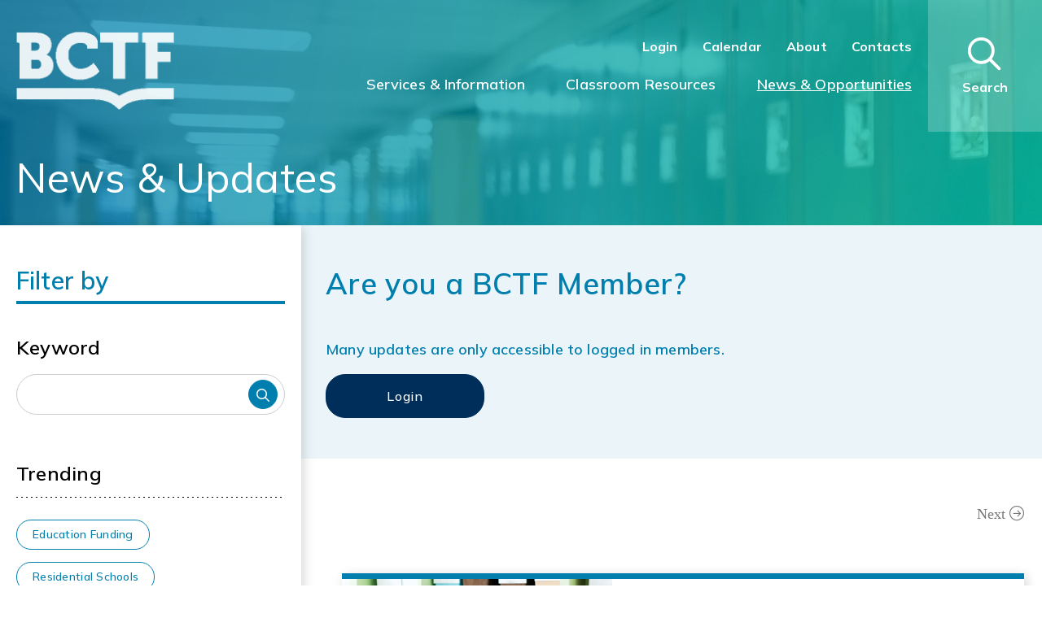

--- FILE ---
content_type: text/html; charset=utf-8
request_url: https://www.bctf.ca/news-and-opportunities/news-stories-search?id=21794
body_size: 121961
content:



<!DOCTYPE html>
<!--[if lte IE 8 ]><html class="no-js ie8" lang="en"><![endif]-->
<!--[if (gte IE 9)|!(IE)]><!-->
<html class="no-js" lang="en">
<!--<![endif]-->

<head id="Head1"><title>
	News and Stories Search
</title>

    <!-- Global site tag (gtag.js) - Google Analytics -->
    <script async src="https://www.googletagmanager.com/gtag/js?id=UA-41536527-1"></script>
    <script>
        window.dataLayer = window.dataLayer || [];
        function gtag() { dataLayer.push(arguments); }
        gtag('js', new Date());

        gtag('config', 'UA-41536527-1');
    </script>

    


<meta http-equiv="Content-Type" content="text/html; charset=utf-8" /><meta http-equiv="X-UA-Compatible" content="IE=edge" /><meta name="viewport" content="width=device-width, initial-scale=1.0" /><link href="https://fonts.googleapis.com/css2?family=Mulish:ital,wght@0,200;0,300;0,400;0,500;0,600;0,700;0,800;1,200;1,300;1,400;1,500;1,600;1,700;1,800&amp;display=swap" rel="stylesheet" media="all" />

        
        <link rel="stylesheet" href="/dist/css/bootstrap.min.css" media="all">
        <link rel="stylesheet" href="/dist/css/all.css" media="all">
        <link rel="stylesheet" href="/dist/css/theme.css" media="all">
        <script src="/dist/js/lib/jquery-3.5.1.min.js"></script>
        
	
		<script src="https://kit.fontawesome.com/afbb0a611b.js" crossorigin="anonymous"></script>
    
    <script type='text/javascript' src='https://platform-api.sharethis.com/js/sharethis.js#property=60baab3c754a120013991247&product=sop' async='async'></script>

    <!-- Start VWO Async SmartCode -->
    <script type='text/javascript'>
        window._vwo_code = window._vwo_code || (function () {
            var account_id = 567035,
                settings_tolerance = 2000,
                library_tolerance = 2500,
                use_existing_jquery = false,
                is_spa = 1,
                hide_element = 'body',

                /* DO NOT EDIT BELOW THIS LINE */
                f = false, d = document, code = {
                    use_existing_jquery: function () { return use_existing_jquery; }, library_tolerance: function () { return library_tolerance; }, finish: function () { if (!f) { f = true; var a = d.getElementById('_vis_opt_path_hides'); if (a) a.parentNode.removeChild(a); } }, finished: function () { return f; }, load: function (a) { var b = d.createElement('script'); b.src = a; b.type = 'text/javascript'; b.innerText; b.onerror = function () { _vwo_code.finish(); }; d.getElementsByTagName('head')[0].appendChild(b); }, init: function () {
                        window.settings_timer = setTimeout('_vwo_code.finish()', settings_tolerance); var a = d.createElement('style'), b = hide_element ? hide_element + '{opacity:0 !important;filter:alpha(opacity=0) !important;background:none !important;}' : '', h = d.getElementsByTagName('head')[0]; a.setAttribute('id', '_vis_opt_path_hides'); a.setAttribute('type', 'text/css'); if (a.styleSheet) a.styleSheet.cssText = b; else a.appendChild(d.createTextNode(b)); h.appendChild(a); this.load('//dev.visualwebsiteoptimizer.com/j.php?a=' + account_id + '&u=' + encodeURIComponent(d.URL) + '&f=' + (+is_spa) + '&r=' + Math.random()); return settings_timer;
                    }
                }; window._vwo_settings_timer = code.init(); return code;
        }());
    </script>
    <!-- End VWO Async SmartCode -->
    <!-- Facebook Pixel Code -->
    <!--<script>
        !function (f, b, e, v, n, t, s) {
            if (f.fbq) return; n = f.fbq = function () {
                n.callMethod ?
                    n.callMethod.apply(n, arguments) : n.queue.push(arguments)
            };
            if (!f._fbq) f._fbq = n; n.push = n; n.loaded = !0; n.version = '2.0';
            n.queue = []; t = b.createElement(e); t.async = !0;
            t.src = v; s = b.getElementsByTagName(e)[0];
            s.parentNode.insertBefore(t, s)
        }(window, document, 'script',
            'https://connect.facebook.net/en_US/fbevents.js');
        fbq('init', '837367056915131');
        fbq('track', 'PageView');
    </script>
    <noscript>
        <img height="1" width="1" style="display: none"
            src="https://www.facebook.com/tr?id=837367056915131&ev=PageView&noscript=1" />
    </noscript>-->
    <!-- End Facebook Pixel Code -->
<link href="../App_Themes/News/Global/news-stories.css" type="text/css" rel="stylesheet" /><link href="../App_Themes/News/Global/owl.carousel.min.css" type="text/css" rel="stylesheet" /><link href="../App_Themes/News/Global/owl.theme.default.min.css" type="text/css" rel="stylesheet" /><script type="text/javascript"><!-- VWO Feedback Added August 28, 2021 -->
<script type='text/javascript'>
window._vwo_code = window._vwo_code || (function(){
var account_id=567035,
settings_tolerance=2000,
library_tolerance=2500,
use_existing_jquery=false,
is_spa=1,
hide_element='body',

/* DO NOT EDIT BELOW THIS LINE */
f=false,d=document,code={use_existing_jquery:function(){return use_existing_jquery;},library_tolerance:function(){return library_tolerance;},finish:function(){if(!f){f=true;var a=d.getElementById('_vis_opt_path_hides');if(a)a.parentNode.removeChild(a);}},finished:function(){return f;},load:function(a){var b=d.createElement('script');b.src=a;b.type='text/javascript';b.innerText;b.onerror=function(){_vwo_code.finish();};d.getElementsByTagName('head')[0].appendChild(b);},init:function(){
window.settings_timer=setTimeout(function () {_vwo_code.finish() },settings_tolerance);var a=d.createElement('style'),b=hide_element?hide_element+'{opacity:0 !important;filter:alpha(opacity=0) !important;background:none !important;}':'',h=d.getElementsByTagName('head')[0];a.setAttribute('id','_vis_opt_path_hides');a.setAttribute('type','text/css');if(a.styleSheet)a.styleSheet.cssText=b;else a.appendChild(d.createTextNode(b));h.appendChild(a);this.load('https://dev.visualwebsiteoptimizer.com/j.php?a='+account_id+'&u='+encodeURIComponent(d.URL)+'&f='+(+is_spa)+'&r='+Math.random());return settings_timer; }};window._vwo_settings_timer = code.init(); return code; }());
</script>
<!-- End VWO Async SmartCode --></script><meta name="Generator" content="Sitefinity 14.4.8133.0 DX" /><link rel="canonical" href="https://www.bctf.ca/news-and-opportunities/news-stories-search" /><link href="/Telerik.Web.UI.WebResource.axd?d=PMrIT5dOWaVYIcpFWUE4nFYDWS774VNNvvO8zDd3NOpcKBS0To4thSPiaWXQwu36daTMWz1hEB5scjQ4VdKnwMeJzmlZVS0ljaIBNG-RCEGT087a5R6yCrwEnZMTp9510&amp;t=638687935200174603&amp;compress=0&amp;_TSM_CombinedScripts_=%3b%3bTelerik.Sitefinity.Resources%2c+Version%3d14.4.8133.0%2c+Culture%3dneutral%2c+PublicKeyToken%3db28c218413bdf563%3aen%3a17c135a4-5316-42f9-a0e3-877e0602d8a4%3a7a90d6a%3ac1bd62cb%3ab6439d72%3a7a6c1bf7%3bTelerik.Web.UI%2c+Version%3d2023.1.117.45%2c+Culture%3dneutral%2c+PublicKeyToken%3d121fae78165ba3d4%3aen%3a622b1bc7-413a-4e70-856b-d774135f3622%3a580b2269%3aeb8d8a8e" type="text/css" rel="stylesheet" /></head>

<body id="MasterBody">
    <a href="#maincontent" class="bypass-maincontent" accesskey="s">Jump to main content</a>

    <form method="post" action="./news-stories-search?id=21794" onsubmit="javascript:return WebForm_OnSubmit();" id="Form1" autocomplete="off">
<div class="aspNetHidden">
<input type="hidden" name="cphMain_C004_ScriptManager1_TSM" id="cphMain_C004_ScriptManager1_TSM" value="" />
<input type="hidden" name="ctl10_TSSM" id="ctl10_TSSM" value="" />
<input type="hidden" name="__EVENTTARGET" id="__EVENTTARGET" value="" />
<input type="hidden" name="__EVENTARGUMENT" id="__EVENTARGUMENT" value="" />
<input type="hidden" name="__VIEWSTATE" id="__VIEWSTATE" value="tQ7h9Y43/M6uRWSgao39UriPy21JKhJuG0etLuKJlcUd2x8mGksqXznCz8koay0GKlkhWvlzMjxSKmvjok7yHhKRdS2hSbAQk6vkifzyuSkTyzQFMZgqFWGOHegKihEAOkzA1TepMXoLUrIVZW+rRQU8pYD2Aa+g1nxFEC/FKMD+A0CjzyLlFWUVYyjUbkmOr9mmHh47R4ZKW6ByWqrMp6UhsWCDfGUrIbc7dgpqz/WEGWgBgCMVKqeWlnS2jrlocO7bFz6noL9JVpFs3YHja6MJilq//LS80uaue5l/[base64]/BUAeIoI+Xr09bc6ool+RUd1sqf1ttDrbIvZxoM7YXIcmLZFYR6R6sT2NmNMPV7z+yH4H6Z7PAgJveigw5mNg4/rUdA1gGQIetSD5KGif1i9EErW2yDS6zHanoHTmVgYjP220C8oV82IWffez4tOzPpqnDOeaPWD6DMZLhCCa8+87J+kMn5JCLQhnt6GVd7THs9c/H5U2Py8z+2wUd5SMzgfyOKoE2vbC9SHDBEjRd9Nh6LgIlU/EmS/EbpStN8PjERbKI76cQsPJKlCotLK7iATrLKuq6DhCjALxA8PUR+os+UYrdIwhn5CcWeou3w0zx0HYeReM5fEX2233i/6use9cdZKwPVeKqbQUzm0aMlGwhh2Q7wOf9NfxPBLTmdDPoeevD2jdYDw5rPTDTQqZ3M8RZKQrM5mh+pJPfIyjmbL4kVRZAbPvBAM/5pva53J5SCqBzl7H+rG8769Ic+nOgeH8cPvJdcDRCMaD+i84kdyoXo1OECoWr+m6JnaFRtj4zelJ6+OVLekzfhKft4qqzWPKNdy6v/ycV19ds6T/mzbdt/dQomJGs4BYVIOvJNiMq71o5X4SPD786f8RdN4Vkuqmp4TY02CQSPtFRdoXOSJzxcbB75AnuBNRd3vZi/GaMMFNdb9Vp8pwhPRdB1ktcIxFFwpAXn7FH61l9rdjbaKOZM/5avZU/eo3ZKRutE75DX1mCwgPsMv7nFbCzalf8apJwf1YOOoZGMFR0dsgfy7jA4LiTRv1lIvYCzbKi6UCf5A5GPPPXY0DQUCJ5hvX/hfGeNClYrHuXGL1y8RA91I4eoHgS2xY7SrxpF+xdPSm3kE5S7V22ZbTIE43hrLEuP1Q5CMEnjOCCH0XXWOZIoOJFzGqdj82qD/A9b0GAdFtve99MwQiE/aKMIwLSkq7S0wFf3W99k6kxIZrled+poFygG/zAxCRGzdOMHlXEltF/kG4QkR/O8yLlu9fAMa3dNgiZrC8Aossh2zGjNzNmjMQQ88rLXUuAdoF53Dqf8xjTk7PwowW9vWiO5H/2TAK/bTELU2uGy0WEYr4xlH5r5mWvNXBSEvTCuWGxSQK/RQydfyqqTGBb+FFEDhDcnsTwH0ztFPdT60J8OXjyHj3pw9kTPtfuDdUsd+yLjqkU56UqqBDlKoJ7jwo3dpSd3PtTZw4NK8gChFgfrh4IIbYFhKEXj9Ww3d6tP57qq27saPpfHEnL/aUTC5nf3On72OsacPnOehpLnUHFoqD4Wl7Yzq0LGEBWnkV1UxUCkEUYrhtII3NDENQHG3ulcc1t0Ns4dsRsmXDobXzQSxd/EJeEA3vIwW1m06VrOrn42Gk/Yqi2du1vlkQTLn+hqkJF+AOBgJoUKjh6DTI8sgaIEABeQmhqSnu10at6GSxYH8/xcr6nUhpEuIMVzEG9EjNdsb+Bnj1E/zqQkVA7eNfT/D6bAKnJa1MuAFlDYbf6Ns0NkZWmk9SN8snvQ4wNRCHOkPZTc=" />
</div>

<script type="text/javascript">
//<![CDATA[
var theForm = document.forms['Form1'];
if (!theForm) {
    theForm = document.Form1;
}
function __doPostBack(eventTarget, eventArgument) {
    if (!theForm.onsubmit || (theForm.onsubmit() != false)) {
        theForm.__EVENTTARGET.value = eventTarget;
        theForm.__EVENTARGUMENT.value = eventArgument;
        theForm.submit();
    }
}
//]]>
</script>


<script src="/WebResource.axd?d=pynGkmcFUV13He1Qd6_TZFxf8r8aEYhqMWZS-Y_88ndlrIB3YEhQhMVvfplWeRrLAHg2cxhwAzbGDH0ybv7L4Q2&amp;t=638627955619783110" type="text/javascript"></script>


<script src="/ScriptResource.axd?d=nv7asgRUU0tRmHNR2D6t1FKN4aRSXwsFinyE2tycKQquwUPoOlDv-_lb4RgzZhC7dGOEwb2qT-jJJNCDsQ6X8n_ATsVPM97MjnIbZ8fZ9DJxewzVG4CL9ngs0XwHJgZhMYYhS_sxV56V-nEjeGrMdw2&amp;t=ffffffffc7a8e318" type="text/javascript"></script>
<script type="text/javascript">
//<![CDATA[
var __cultureInfo = {"name":"en","numberFormat":{"CurrencyDecimalDigits":2,"CurrencyDecimalSeparator":".","IsReadOnly":true,"CurrencyGroupSizes":[3],"NumberGroupSizes":[3],"PercentGroupSizes":[3],"CurrencyGroupSeparator":",","CurrencySymbol":"$","NaNSymbol":"NaN","CurrencyNegativePattern":0,"NumberNegativePattern":1,"PercentPositivePattern":1,"PercentNegativePattern":1,"NegativeInfinitySymbol":"-∞","NegativeSign":"-","NumberDecimalDigits":2,"NumberDecimalSeparator":".","NumberGroupSeparator":",","CurrencyPositivePattern":0,"PositiveInfinitySymbol":"∞","PositiveSign":"+","PercentDecimalDigits":2,"PercentDecimalSeparator":".","PercentGroupSeparator":",","PercentSymbol":"%","PerMilleSymbol":"‰","NativeDigits":["0","1","2","3","4","5","6","7","8","9"],"DigitSubstitution":1},"dateTimeFormat":{"AMDesignator":"AM","Calendar":{"MinSupportedDateTime":"\/Date(-62135568000000)\/","MaxSupportedDateTime":"\/Date(253402300799999)\/","AlgorithmType":1,"CalendarType":1,"Eras":[1],"TwoDigitYearMax":2029,"IsReadOnly":true},"DateSeparator":"/","FirstDayOfWeek":0,"CalendarWeekRule":0,"FullDateTimePattern":"dddd, MMMM d, yyyy h:mm:ss tt","LongDatePattern":"dddd, MMMM d, yyyy","LongTimePattern":"h:mm:ss tt","MonthDayPattern":"MMMM d","PMDesignator":"PM","RFC1123Pattern":"ddd, dd MMM yyyy HH\u0027:\u0027mm\u0027:\u0027ss \u0027GMT\u0027","ShortDatePattern":"M/d/yyyy","ShortTimePattern":"h:mm tt","SortableDateTimePattern":"yyyy\u0027-\u0027MM\u0027-\u0027dd\u0027T\u0027HH\u0027:\u0027mm\u0027:\u0027ss","TimeSeparator":":","UniversalSortableDateTimePattern":"yyyy\u0027-\u0027MM\u0027-\u0027dd HH\u0027:\u0027mm\u0027:\u0027ss\u0027Z\u0027","YearMonthPattern":"MMMM yyyy","AbbreviatedDayNames":["Sun","Mon","Tue","Wed","Thu","Fri","Sat"],"ShortestDayNames":["Su","Mo","Tu","We","Th","Fr","Sa"],"DayNames":["Sunday","Monday","Tuesday","Wednesday","Thursday","Friday","Saturday"],"AbbreviatedMonthNames":["Jan","Feb","Mar","Apr","May","Jun","Jul","Aug","Sep","Oct","Nov","Dec",""],"MonthNames":["January","February","March","April","May","June","July","August","September","October","November","December",""],"IsReadOnly":true,"NativeCalendarName":"Gregorian Calendar","AbbreviatedMonthGenitiveNames":["Jan","Feb","Mar","Apr","May","Jun","Jul","Aug","Sep","Oct","Nov","Dec",""],"MonthGenitiveNames":["January","February","March","April","May","June","July","August","September","October","November","December",""]},"eras":[1,"A.D.",null,0]};//]]>
</script>

<script src="/Telerik.Web.UI.WebResource.axd?_TSM_HiddenField_=cphMain_C004_ScriptManager1_TSM&amp;compress=0&amp;_TSM_CombinedScripts_=%3b%3bSystem.Web.Extensions%2c+Version%3d4.0.0.0%2c+Culture%3dneutral%2c+PublicKeyToken%3d31bf3856ad364e35%3aen%3a95047a2c-8908-49e3-b68e-d249be89f134%3aea597d4b%3ab25378d2" type="text/javascript"></script>
<script type="text/javascript">
//<![CDATA[
if (typeof(Sys) === 'undefined') throw new Error('ASP.NET Ajax client-side framework failed to load.');
//]]>
</script>

<script src="/ScriptResource.axd?d=Sm_GGXofLw4C9Eu03fCPHB6Pzx__2y24kw1QIJQBYnq6aTne6Va8KtSknfK2t78W_ekKkCIMMRwC_KbawaDABpMH-q7gqWvBIPLc-E7_6D67pvlwYUCAxFgCb9vtbHZaB6WaCmGdTxPoJCd9-b2xS0CgkGNmnkmsgV5qWNCZpmJmrPCsjXXRIIWQZvTxQ7aB0&amp;t=3332166" type="text/javascript"></script>
<script src="/Telerik.Web.UI.WebResource.axd?_TSM_HiddenField_=cphMain_C004_ScriptManager1_TSM&amp;compress=0&amp;_TSM_CombinedScripts_=%3b%3bTelerik.Sitefinity.Resources%3aen%3a17c135a4-5316-42f9-a0e3-877e0602d8a4%3a9ced59e7%3a7ee0bb1f%3a83eb063b" type="text/javascript"></script>
<script src="/ScriptResource.axd?d=FitA-pjUSx2FpDlPm_dQgnxGxJ2TdzAsFpXNFW9jhHGZsLHqomTD7ITfusBnzzKYDNbS4fXFVWWkp5WAdIJFIgxKPdy49Eds--AU_Q2nGOypWOjKj5vFMPU774IH0XidIoyMLuAvbrMwtxM10-xfLGb3S8aDEItVRe6Z1agJGzcwGS9dqSCGL7o0qHYe5He30&amp;t=3332166" type="text/javascript"></script>
<script src="/ScriptResource.axd?d=QHu3D-dgHdyYN7jcKSV0yIpXfn0l8jgAo_4bO0_CfMhliHnMovcWtkkIc4Vnq_Ct91X5QHe6MZqRfsMGAgfR8_LoZNtQmxSPDQG5YnQfKUgBqxenxKldl5WLUQpuYXT3gLPRkOSrTP0Hwbav263NIUrw-CtT-M5nvFv5Bc2yCRZTgnt9p-AG89i2pXR8nyOS0&amp;t=3332166" type="text/javascript"></script>
<script src="/Telerik.Web.UI.WebResource.axd?_TSM_HiddenField_=cphMain_C004_ScriptManager1_TSM&amp;compress=0&amp;_TSM_CombinedScripts_=%3b%3bTelerik.Sitefinity%3aen%3af4b61eeb-debe-447d-8c44-1ebabd7cd576%3a993d8e92%3a5b182b17%3bTelerik.Web.UI%2c+Version%3d2023.1.117.45%2c+Culture%3dneutral%2c+PublicKeyToken%3d121fae78165ba3d4%3aen%3a622b1bc7-413a-4e70-856b-d774135f3622%3aa1a4383a%3bTelerik.Sitefinity%2c+Version%3d14.4.8133.0%2c+Culture%3dneutral%2c+PublicKeyToken%3db28c218413bdf563%3aen%3af4b61eeb-debe-447d-8c44-1ebabd7cd576%3a3dad28d9%3a1900ec7d%3a2aeb216e%3af77740f1%3a26cfb6dc%3a6e04508f%3a447a22b8%3bTelerik.Sitefinity.Resources%3aen%3a17c135a4-5316-42f9-a0e3-877e0602d8a4%3ac4ef6dcd%3a6f03d72a%3bTelerik.Sitefinity%2c+Version%3d14.4.8133.0%2c+Culture%3dneutral%2c+PublicKeyToken%3db28c218413bdf563%3aen%3af4b61eeb-debe-447d-8c44-1ebabd7cd576%3a8bc17194%3ac1fc658e%3aef84b30a%3a8f2a0776%3bTelerik.Web.UI%2c+Version%3d2023.1.117.45%2c+Culture%3dneutral%2c+PublicKeyToken%3d121fae78165ba3d4%3aen%3a622b1bc7-413a-4e70-856b-d774135f3622%3a16e4e7cd%3a11e117d7%3bTelerik.Sitefinity%2c+Version%3d14.4.8133.0%2c+Culture%3dneutral%2c+PublicKeyToken%3db28c218413bdf563%3aen%3af4b61eeb-debe-447d-8c44-1ebabd7cd576%3a9790c5c8%3a721addc%3bTelerik.Web.UI%2c+Version%3d2023.1.117.45%2c+Culture%3dneutral%2c+PublicKeyToken%3d121fae78165ba3d4%3aen%3a622b1bc7-413a-4e70-856b-d774135f3622%3af7645509%3addbfcb67%3bTelerik.Sitefinity%2c+Version%3d14.4.8133.0%2c+Culture%3dneutral%2c+PublicKeyToken%3db28c218413bdf563%3aen%3af4b61eeb-debe-447d-8c44-1ebabd7cd576%3a41f6c3a7" type="text/javascript"></script>
<script type="text/javascript">
//<![CDATA[
function WebForm_OnSubmit() {
if (typeof(ValidatorOnSubmit) == "function" && ValidatorOnSubmit() == false) return false;
return true;
}
//]]>
</script>

<div class="aspNetHidden">

	<input type="hidden" name="__VIEWSTATEGENERATOR" id="__VIEWSTATEGENERATOR" value="61BE7513" />
	<input type="hidden" name="__EVENTVALIDATION" id="__EVENTVALIDATION" value="9ziUSHhOlfw7/0HsPyKWLnKmpnWVFG3jCaJg/S71cG3N0RmY87VpkSZU13Bk9qYm0qb02l7WGFPTAM6WH955sQszUi4PmfiWNx8en9MYhCMAFXzoWDFIRDQosEIYWYwLgtZzlqb5dIhlnb7B50M40OqLUyuGaF1vC/[base64]/rZ+PARaiaumkX8MAhCqz5e+oWmZIwoSV5dK5mtNpfc2xV3wX8EBaW7wcfnshu/QwF6dihjHlh7cPL0xWEbt0rcm7FzLpTiPa+Fk9Smq4qiW+K/aai1eqmQWc3o3PRtGdpsgUeld7uwnlSoLDz5X4KVmR1nQYn35xeSLdV1cX8ks7y0r+e/5IjpF7Z55jlo6GsLGtD88TFn9Kmz9y5SGEmE+A1R7YL9WS2aAPxwrWytLtHu+NeDBX/YuH942ZlAF1JFGOVzVwYgUZsB/uGYBfC/loD2aqi/+wXEfdDLDG4sPmKDrFNqNiYXsOurYmi4Mnfz39GJJ/KqWbk0HLNqgOjWb4zCp5oxcdewBGc72SA1Hql878qfd/mgXKtkR7QdyCAaA0Ei4gkb4OR7KEPzmhehfDXSIcj5wE9DHXAPE5V5mQDKY3J03FxtoNO6+mJxz2s0bbCy/xVoriNgqSScQn4Gwrkon2JQmW2UEyVyAZ5nMsG+cye" />
</div>
        <input type="hidden" name="ctl00$webPassowrd" id="webPassowrd" value="#ResourceNotFound#:Labels:WebPassword" />

        <div id="page-wrapper">
            <header class="page-header">
		
                <div class="header">
                    <div class="header-content">
                        <div class="header-container">
                            <div class="header-wapper">
                                <nav class="navbar navbar-expand-lg navbar-light bg-light">
                                    <div class="content-logo">
                                        <div class="header-logo">
                                            
<div class='sfContentBlock'><a class="logo" href="/"><img src="/images/default-source/default-album/logo-header-transparent.png?sfvrsn=a8bdbe71_5" data-displaymode="Original" alt="BCTF" title="BCTF"></a>

</div>
                                        </div>
                                    </div>
                                    <button class="navbar-toggler opentoggle" type="button" data-toggle="collapse"
                                        data-target="#mainNav" aria-controls="mainNav" aria-expanded="false"
                                        aria-label="Toggle navigation">
                                        <span class="img-toggle">
                                            <img src="/dist/img/Repeat Grid 100.png" alt=""></span>
                                        <span class="far fa-times"></span>
                                    </button>
                                    <div class="navbar-collapse collapse" id="mainNav">
                                        


<ul class="navbar-nav mr-auto mt-2 mt-lg-0 menu-top">
   <li class="nav-item profileM">
       <a id="CPHutility_TBD13FF01031_HlkProfileMobile" title="Click to view your profile." class="myProfile" href="https://db.bctf.ca/MyProfile/"></a>    
   </li>

    <li class="nav-item profileD" style="margin-right: 10px;">
        <a id="CPHutility_TBD13FF01031_HlkProfile" class="myProfile" href="https://db.bctf.ca/MyProfile/"></a>    
    </li>
    <li class="nav-item">
        <a id="CPHutility_TBD13FF01031_btnLogin" class="nav-link" href="javascript:WebForm_DoPostBackWithOptions(new WebForm_PostBackOptions(&quot;ctl00$CPHutility$TBD13FF01031$btnLogin&quot;, &quot;&quot;, true, &quot;&quot;, &quot;&quot;, false, true))">Login</a>
        
    </li>
    
    <li class="nav-item">
        <a class="nav-link" href="/topics/services-information/events-and-meetings">Calendar</a>
    </li>
    <li class="nav-item">
        <a class="nav-link" href="/topics/services-guidance/about-the-bctf"> About </a>
    </li>
    <li class="nav-item">
        <a class="nav-link" href="/contacts">Contacts</a>
    </li>

</ul>

                                        





<ul class="navbar-nav flex-wrap mr-auto mt-2 mt-lg-0 menu-bottom">
        <li class="nav-item ">
            <a class="nav-link" href="/topics/services-information" target="_self">Services &amp; Information</a>
        </li>
        <li class="nav-item ">
            <a class="nav-link" href="/classroom-resources" target="_self">Classroom Resources</a>
        </li>
        <li class="nav-item active">
            <a class="nav-link" href="/news-and-opportunities" target="_self">News &amp; Opportunities</a>
        </li>
</ul>








<script>
    $('.subnav a.sfSel').each(function () {
        $(this).parent().addClass('sfSel');
        if ($(this).next().is('ul'))
            $(this).next().addClass('sfSel');
    });
    if ($(window).width() > 991) {
        $('li.nav-item').hover(function () {
            if ($(this).children('ul').length > 0 || $(this).children('div.dropdown-menu.mega-menu').length > 0) {
                if ($(this).hasClass('show')) {
                    $(this).removeClass('show');
                    $(this).children('ul').removeClass('show');
                    $(this).children('div.dropdown-menu.mega-menu').removeClass('show');
                } else {
                    $(this).addClass('show');
                    $(this).children('ul').addClass('show');
                    $(this).children('div.dropdown-menu.mega-menu').addClass('show');
                }
            }
        });
    }
    if ($(window).width() <= 991) {
        $('li.nav-item.has-children > a').attr('href', '#');
        $('li.nav-item.has-children > a').click(function () {
            $('li.nav-item.has-children').not($(this).parent()).each(function () {
                if ($(this).hasClass('show')) {
                    $(this).removeClass('show');
                }
                if ($(this).children('ul').length > 0) {
                    if ($(this).children('ul').hasClass('show')) {
                        $(this).children('ul').removeClass('show');
                    }
                }
            });
            $(this).parent().toggleClass('show');
            $(this).next("ul").toggleClass('show');
        });
    }

</script>

                                        


<ul class="navbar-nav mr-auto mt-2 mt-lg-0 menu-bottom-mobile">
   <li class="nav-item profileM">
       <a id="CPHHutilityMobile_TBD13FF01036_HlkProfileMobile" title="Click to view your profile." class="myProfile" href="https://db.bctf.ca/MyProfile/"></a>    
   </li>

    <li class="nav-item profileD" style="margin-right: 10px;">
        <a id="CPHHutilityMobile_TBD13FF01036_HlkProfile" class="myProfile" href="https://db.bctf.ca/MyProfile/"></a>    
    </li>
    <li class="nav-item">
        <a id="CPHHutilityMobile_TBD13FF01036_btnLogin" class="nav-link" href="javascript:WebForm_DoPostBackWithOptions(new WebForm_PostBackOptions(&quot;ctl00$CPHHutilityMobile$TBD13FF01036$btnLogin&quot;, &quot;&quot;, true, &quot;&quot;, &quot;&quot;, false, true))">Login</a>
        
    </li>
    
    <li class="nav-item">
        <a class="nav-link" href="/topics/services-information/events-and-meetings">Calendar</a>
    </li>
    <li class="nav-item">
        <a class="nav-link" href="/topics/services-guidance/about-the-bctf"> About </a>
    </li>
    <li class="nav-item">
        <a class="nav-link" href="/contacts">Contacts</a>
    </li>

</ul>
<script type="text/javascript">$("header").css("position", "fixed");</script><script type="text/javascript">$('#page-wrapper .page-header').addClass('header-transparent')
$('#page-wrapper .page-header .header-wapper > nav').addClass('bg-transparent')</script>
                                    </div>

                                    <div class="form-search">
                                        
<div class="form-inline my-2 my-lg-0">
<div class="dropdown">

<div class="btn btn-secondary dropdown-toggle search-icon">
<a class="btn btn-secondary dropdown-toggle search-icon" href="#" id="SearchTrigger">
<span class="icon-search-custom far fa-search"></span>
<span class="icon-search-custom fal fa-times"></span>
<span class="text-search need-text">Search</span>

</a>
</div>
</div>
</div>


                                    </div>
                                </nav>
                                

                            </div>
                        </div>
                    </div>
                </div>
            </header>
            <main id="maincontent" class="page-main">

                
<div class="sf_cols top-banner">
    <div class="sf_colsOut items-banner" style="">
        <div id="cphSlider_T02A62A96032_Col00" class="sf_colsIn sf_1col_1in_100"><div>
	
<div id="cphSlider_ctl02_ctl00_ctl00_detailContainer">
		        
        <div id="banner-single" class="banner-single" data-sf-provider='OpenAccessProvider' data-sf-id='6517bb21-3656-4af2-bae3-0857a08b2b01' data-sf-type="Telerik.Sitefinity.DynamicModules.Model.DynamicContent">
          <picture>
                <source media="(min-width: 640px)" srcset='https://www.bctf.ca/images/default-source/teachbc-img/banner-top1cc720edcbf3b4b199ee3bc87b34333b1.png?sfvrsn=cf494574_0'>
                <source media="(max-width: 639px)" srcset='https://www.bctf.ca/images/default-source/teachbc-img/banner-top1cc720edcbf3b4b199ee3bc87b34333b1.png?sfvrsn=cf494574_0'>
                <img src='https://www.bctf.ca/images/default-source/teachbc-img/banner-top1cc720edcbf3b4b199ee3bc87b34333b1.png?sfvrsn=cf494574_0' />
            </picture>  
          
        </div>
    
	</div>

</div><div class="sf_cols container">
    <div class="sf_colsOut box-content" style="width: 100%;">
        <div id="cphSlider_T02A62A96033_Col00" class="sf_colsIn sf_1col_1in_100"><div id="cphSlider_T4C35A89F012" class="breadcrumb">
	

<div class="sfBreadcrumbWrp">
    <span id="cphSlider_T4C35A89F012_ctl00_ctl00_BreadcrumbLabel" class="sfBreadcrumbLabel" style="display:none;"></span>
    <div id="ctl00_cphSlider_T4C35A89F012_ctl00_ctl00_Breadcrumb" class="RadSiteMap RadSiteMap_Default">
		<!-- 2023.1.117.45 --><input id="ctl00_cphSlider_T4C35A89F012_ctl00_ctl00_Breadcrumb_ClientState" name="ctl00_cphSlider_T4C35A89F012_ctl00_ctl00_Breadcrumb_ClientState" type="hidden" />
	</div>
</div>
</div><div class='sfContentBlock'><h1>News &amp; Updates</h1>

</div>
            
        </div>
    </div>
</div>
            
        </div>
    </div>
</div><script type="text/javascript">$('#maincontent').addClass('headerbg-transparent news-stories ns-banner');
$('.top-banner .items-banner > .sf_colsIn').children('.container').addClass('top-page-content');
$('.top-banner .top-page-content .box-content > .sf_colsIn').children('.sfContentBlock').eq(0).addClass('page-title').children(':header').addClass('cmt-text');
$('.top-banner .top-page-content .box-content > .sf_colsIn').children('.sfContentBlock').eq(1).addClass('action-header');
</script>

                <div class="site-content">

                    




<script type="text/javascript" src="/Widgets/Library/jquery.simplePagination.js"></script>
<link href="/Widgets/Library/simplePagination.css" rel="stylesheet" type="text/css">

<script type="text/javascript">
//<![CDATA[
Sys.WebForms.PageRequestManager._initialize('ctl00$cphMain$C004$ScriptManager1', 'Form1', ['tctl00$cphMain$C004$uPanel','cphMain_C004_uPanel','tctl00$cphFooterBlockForm$TBD13FF01027$ctl00$ctl00$C005$ctl00$radCaptcha$ctl01',''], ['ctl00$cphMain$C004$ScriptManager1','cphMain_C004_ScriptManager1','ctl00$cphMain$C004$btnReload','cphMain_C004_btnReload','ctl00$cphFooterBlockForm$TBD13FF01027$ctl00$ctl00$C005$ctl00$radCaptcha$CaptchaLinkButton',''], [], 90, 'ctl00');
//]]>
</script>
<input type="hidden" name="ctl00$cphMain$C004$ScriptManager1" id="cphMain_C004_ScriptManager1" />
<script type="text/javascript">
//<![CDATA[
Sys.Application.setServerId("cphMain_C004_ScriptManager1", "ctl00$cphMain$C004$ScriptManager1");
Sys.Application._enableHistoryInScriptManager();
//]]>
</script>


<div class="container-fullwidth banner-bottom-fullwidth">
    <aside class="sidebar-left">
        

<div class="filter-result filter-currently-showing" style="display:none">
	<div class="block-title-filter filter-title">
		<h3>Currently Showing:</h3>
	</div>
	<div class="filter-options-content">
		<ul>
		</ul>
		<a href="#" class="clear-all">Clear all</a>
	</div>
</div>

<script type="text/javascript">
    $(document).ready(function () {
        var updateUrlParam = function (url, key, value) {
            var url = new URL(url);
            if (url.searchParams.has(key)) {
                if (value) {
                    url.searchParams.set(key, value);
                } else {
                    url.searchParams.delete(key);
                }
            } else {
                if (value) {
                    url.searchParams.append(key, value);
                }
            }
            return url.toString();
        };

        (function (filters) {

            var remove = function (array, index, name, event) {
                var item = array[index];
                if (item) {
                    $(window).trigger('filter.removeFilter', { type: name, value: item.value });

                    array.splice(index, 1);

                    var value = $.map(array, function (n, i) {
                        return n.value;
                    }).join(',');

                    var text = $.map(array, function (n, i) {
                        return n.text;
                    });

                    // update url parameters
                    var url = updateUrlParam(window.location.href, name, value)
                    window.history.replaceState("", "", url);

                    $(window).trigger(event, { text: text, value: value });
                }
            };

            var build = function () {
                var $ul = $('.filter-currently-showing ul');
                $ul.empty();

                $.each(filters, function (i, f) {
                    if (f.items) {
                        $.each(f.items, function (i, t) {
                            var $li = $('<li><i class="far fa-times"></i>' + t.text + '</li>');
                            $li.click(function () {
                                remove(f.items, i, f.name, f.event);
                                build();
                            })
                            $ul.append($li);
                        });
                    }
                });

                if ($ul.children().length > 0) {
                    $('.filter-currently-showing').show();
                }
                else {
                    $('.filter-currently-showing').hide();
                }
            };

            var create = function (v) {
                if (!v || !v.text || !v.value) return [];
                
                var texts = typeof(v.text) === 'string' ? JSON.parse(v.text) : v.text;
                var values = v.value.split(',');
                return $.map(texts, function (t, i) {
                    if (t) {
                        return { text: t, value: values[i] };
                    }
                });
            }

            $.each(filters, function (i, f) {
                $(window).bind(f.event, function (e, v) {
                    f.items = create(v);
                    build();
                });
            });

            $(window).bind('filter.init', function (e, v) {
                $.each(filters, function (i, f) { f.items = create(v[f.name]); });

                build();
            });

            $('.clear-all').click(function (e) {
                e.preventDefault();

                $.each(filters, function (i, f) { f.items = []; });

                build();

                $(window).trigger('filter.clearAll');

                var url = window.location.href.replace(window.location.search, '');
                window.history.replaceState('', '', url);
            })
        })(
            [
                { name: 'tag', event: 'filter.tagsChange' },
                { name: 'topic', event: 'filter.topicsChange' },
                { name: 'keyword', event: 'filter.keywordChange' }
            ]
        );
    })
</script>

<div class="sidebar-filter">
    <div id="filter-div" class="block-title-filter filter-title">
        <h3>Filter by</h3>
        <a id="btnViewAll" href="#" class="action-filter-title">View all</a>
    </div>

    <div class="block-content-filter filter-content">
        <div class="mobile-header">
            <h5>Filter</h5>
            <button id="btnCloseFilter" type="button"><i class="far fa-times"></i></button>
        </div>

        <div class="filter-options-item filter-search">
            <div class="filter-options-title">
                <span>Keyword</span>
            </div>
            <div class="filter-options-content">
                <div id="mini-search" class="form-search">
                    <div class="input-group">
                        <label class="title-input"></label>
                        <input name="ctl00$cphMain$C004$Filter$txtKeyword" type="text" id="txtKeyword" class="form-control" />
                        <div class="input-group-btn">
                            <button type="button" class="btn btn-default" id="searchBtn">
                                <i class="far fa-search"></i>
                            </button>
                        </div>
                    </div>
                </div>
            </div>
        </div>

        <div id="cphMain_C004_Filter_pnlTrending" class="filter-options-item filter-trending has-arrow">
	
            <div class="filter-options-title">
                <span>Trending</span>
            </div>
            <div class="filter-options-content">
                
                        <a href="#" class="action trending-item">Education Funding</a>
                    
                        <a href="#" class="action trending-item">Residential Schools</a>
                    
            </div>
        
</div>
        

<div class="filter-options-item filter-topic has-arrow">
    <div class="filter-options-title">
        <span>Topic</span>
    </div>
    <div class="filter-options-content">
        <table id="cphMain_C004_Filter_TopicsFilter_checklistTopics" class="list-type">
	<tr>
		<td><input id="cphMain_C004_Filter_TopicsFilter_checklistTopics_0" type="checkbox" name="ctl00$cphMain$C004$Filter$TopicsFilter$checklistTopics$0" value="advice-to-local-officers" /><label for="cphMain_C004_Filter_TopicsFilter_checklistTopics_0">Advice to Local Officers</label></td>
	</tr><tr>
		<td><input id="cphMain_C004_Filter_TopicsFilter_checklistTopics_1" type="checkbox" name="ctl00$cphMain$C004$Filter$TopicsFilter$checklistTopics$1" value="education-issues-research" /><label for="cphMain_C004_Filter_TopicsFilter_checklistTopics_1">Education Issues & Research</label></td>
	</tr><tr>
		<td><input id="cphMain_C004_Filter_TopicsFilter_checklistTopics_2" type="checkbox" name="ctl00$cphMain$C004$Filter$TopicsFilter$checklistTopics$2" value="news-updates" /><label for="cphMain_C004_Filter_TopicsFilter_checklistTopics_2">News & Updates</label></td>
	</tr><tr>
		<td><input id="cphMain_C004_Filter_TopicsFilter_checklistTopics_3" type="checkbox" name="ctl00$cphMain$C004$Filter$TopicsFilter$checklistTopics$3" value="postings-opportunities" /><label for="cphMain_C004_Filter_TopicsFilter_checklistTopics_3">Postings & Opportunities</label></td>
	</tr><tr>
		<td><input id="cphMain_C004_Filter_TopicsFilter_checklistTopics_4" type="checkbox" name="ctl00$cphMain$C004$Filter$TopicsFilter$checklistTopics$4" value="teacher-magazine" /><label for="cphMain_C004_Filter_TopicsFilter_checklistTopics_4">Teacher Magazine</label></td>
	</tr>
</table>
    </div>
</div>

<script type="text/javascript">
    $(document).ready(function () {
        var updateUrlParam = function (url, key, value) {
            var url = new URL(url);
            if (url.searchParams.has(key)) {
                if (value) {
                    url.searchParams.set(key, value);
                } else {
                    url.searchParams.delete(key);
                }
            } else {
                if (value) {
                    url.searchParams.append(key, value);
                }
            }
            return url.toString();
        };

        (function () {
            function onChange() {
                // get selected values
                var value = $.map($('#cphMain_C004_Filter_TopicsFilter_checklistTopics input:checked'), function (n, i) {
                    return n.value;
                }).join(',');

                // get selected lables
                var text = $.map($('#cphMain_C004_Filter_TopicsFilter_checklistTopics input:checked + label'), function (n, i) {
                    return n.innerHTML;
                });

                // update url parameters
                var url = updateUrlParam(window.location.href, 'topic', value);
                window.history.replaceState('', '', url);

                // trigger change event
                $(window).trigger('filter.topicsChange', { value: value, text: text });
            }

            $(window).bind('filter.topicsInit', function (e, value) {
                // set values
                $.map($('#cphMain_C004_Filter_TopicsFilter_checklistTopics input'), function (n, i) {
                    if (value && value.split(',').indexOf(n.value) >= 0) {
                        $(n).prop('checked', true);
                    }
                });
            });

            $(window).bind('filter.clearAll', function () {
                $.map($('#cphMain_C004_Filter_TopicsFilter_checklistTopics input'), function (n, i) {
                    $(n).prop('checked', false);
                });
            });

            $(window).bind('filter.removeFilter', function (e, t) {
                if (t.type == "topic") {
                    $.map($('#cphMain_C004_Filter_TopicsFilter_checklistTopics input'), function (n, i) {
                        if (t && t.value == n.value) {
                            $(n).prop('checked', false);
                        }
                    });
                }
            });

            $('#cphMain_C004_Filter_TopicsFilter_checklistTopics input').change(onChange);
        })();
    })
</script>
        <div id="cphMain_C004_Filter_TagsFilter_filterTags" class="filter-options-item filter-tags has-arrow">
    <div class="filter-options-title">
        <span>Tags</span>
    </div>
    <div class="filter-options-content">
        <div class="tags-wrapper">
            <table id="cphMain_C004_Filter_TagsFilter_checklistTags" class="list-type">
	<tr>
		<td><input id="cphMain_C004_Filter_TagsFilter_checklistTags_0" type="checkbox" name="ctl00$cphMain$C004$Filter$TagsFilter$checklistTags$0" value="aboriginal-education" /><label for="cphMain_C004_Filter_TagsFilter_checklistTags_0">Aboriginal Education</label></td>
	</tr><tr>
		<td><input id="cphMain_C004_Filter_TagsFilter_checklistTags_1" type="checkbox" name="ctl00$cphMain$C004$Filter$TagsFilter$checklistTags$1" value="bargaining" /><label for="cphMain_C004_Filter_TagsFilter_checklistTags_1">Bargaining</label></td>
	</tr><tr>
		<td><input id="cphMain_C004_Filter_TagsFilter_checklistTags_2" type="checkbox" name="ctl00$cphMain$C004$Filter$TagsFilter$checklistTags$2" value="health-and-safety" /><label for="cphMain_C004_Filter_TagsFilter_checklistTags_2">Health and Safety</label></td>
	</tr><tr>
		<td><input id="cphMain_C004_Filter_TagsFilter_checklistTags_3" type="checkbox" name="ctl00$cphMain$C004$Filter$TagsFilter$checklistTags$3" value="media-release" /><label for="cphMain_C004_Filter_TagsFilter_checklistTags_3">Media Release</label></td>
	</tr><tr>
		<td><input id="cphMain_C004_Filter_TagsFilter_checklistTags_4" type="checkbox" name="ctl00$cphMain$C004$Filter$TagsFilter$checklistTags$4" value="new-teachers" /><label for="cphMain_C004_Filter_TagsFilter_checklistTags_4">New Teachers and TTOCs</label></td>
	</tr><tr>
		<td><input id="cphMain_C004_Filter_TagsFilter_checklistTags_5" type="checkbox" name="ctl00$cphMain$C004$Filter$TagsFilter$checklistTags$5" value="professional-development" /><label for="cphMain_C004_Filter_TagsFilter_checklistTags_5">Professional Development</label></td>
	</tr><tr>
		<td><input id="cphMain_C004_Filter_TagsFilter_checklistTags_6" type="checkbox" name="ctl00$cphMain$C004$Filter$TagsFilter$checklistTags$6" value="research" /><label for="cphMain_C004_Filter_TagsFilter_checklistTags_6">Research</label></td>
	</tr><tr>
		<td><input id="cphMain_C004_Filter_TagsFilter_checklistTags_7" type="checkbox" name="ctl00$cphMain$C004$Filter$TagsFilter$checklistTags$7" value="social-justice" /><label for="cphMain_C004_Filter_TagsFilter_checklistTags_7">Social Justice</label></td>
	</tr>
</table>
        </div>
        <a href="#" class="view-more" style="display:none">View more</a>
        <a href="#" class="view-less" style="display:none">View less</a>
    </div>
</div>

<script type="text/javascript">
    $(document).ready(function () {
        var updateUrlParam = function (url, key, value) {
            var url = new URL(url);
            if (url.searchParams.has(key)) {
                if (value) {
                    url.searchParams.set(key, value);
                } else {
                    url.searchParams.delete(key);
                }
            } else {
                if (value) {
                    url.searchParams.append(key, value);
                }
            }
            return url.toString();
        };

        (function () {
            function onChange() {

                // get selected values
                var value = $.map($('#cphMain_C004_Filter_TagsFilter_checklistTags input:checked'), function (n, i) {
                    return n.value;
                }).join(',');

                // get selected labels
                var text = $.map($('#cphMain_C004_Filter_TagsFilter_checklistTags input:checked + label'), function (n, i) {
                    return n.innerHTML;
                });

                // update url parameters
                var url = updateUrlParam(window.location.href, 'tag', value);
                window.history.replaceState('', '', url);

                // trigger change event
                $(window).trigger('filter.tagsChange', { value: value, text: text });
            }

            $(window).bind('filter.tagsInit', function (e, value) {
                // set values
                $.map($('#cphMain_C004_Filter_TagsFilter_checklistTags input'), function (n, i) {
                    if (value && value.split(',').indexOf(n.value) >= 0) {
                        $(n).prop('checked', true);
                    }
                });
            });

            $(window).bind('filter.clearAll', function () {
                $.map($('#cphMain_C004_Filter_TagsFilter_checklistTags input'), function (n, i) {
                    $(n).prop('checked', false);
                });
            });

            $(window).bind('filter.removeFilter', function (e, t) {
                if (t.type == "tag") {
                    $.map($('#cphMain_C004_Filter_TagsFilter_checklistTags input'), function (n, i) {
                        if (t && t.value == n.value) {
                            $(n).prop('checked', false);
                        }
                    });
                }
            });

            $('#cphMain_C004_Filter_TagsFilter_checklistTags input').change(onChange);

            // view more
            var $this = $('#cphMain_C004_Filter_TagsFilter_filterTags');
            var height = $this.find('.list-type tr').height();
            var number = 30 || 8;
            var total = $this.find('.list-type tr').length;
            var $wrapper = $this.find('.tags-wrapper');
            if (total > number) {
                $this.find('.view-more').show();
                $this.find('.view-more').click(function (e) {
                    e.preventDefault();
                    $wrapper.css('max-height', height * total + 'px');
                    $(this).hide();
                    $this.find('.view-less').show();
                })
                $this.find('.view-less').click(function (e) {
                    e.preventDefault();
                    $wrapper.css('max-height', height * number + 'px');
                    $(this).hide();
                    $this.find('.view-more').show();
                })
                $wrapper.css('max-height', height * number + 'px');
                $wrapper.css('overflow', 'hidden');
                $wrapper.css('transition', 'max-height 350ms');
            }
        })();
    })
</script>

        <div class="mobile-footer">
            <button id="btnReset" type="button" class="btn-reset">Reset</button>
            <button id="btnApply" type="button" class="btn btn-primary">Apply</button>
        </div>
    </div>
</div>

<script type="text/javascript">
    $(document).ready(function () {
        var updateUrlParam = function (url, key, value) {
            var url = new URL(url);
            if (url.searchParams.has(key)) {
                if (value) {
                    url.searchParams.set(key, value);
                } else {
                    url.searchParams.delete(key);
                }
            } else {
                if (value) {
                    url.searchParams.append(key, value);
                }
            }
            return url.toString();
        };

        // keyword
        (function () {
            $(window).bind('filter.keywordInit', function (e, value) {
                $('#txtKeyword').val(value);
            });
            $(window).bind('filter.clearAll', function () {
                $('#txtKeyword').val('');
            });
            $(window).bind('filter.removeFilter', function (e, t) {
                if (t.type == "keyword") {
                    $('#txtKeyword').val('');
                }
            });

            var doSearch = function () {
                var keyword = $('#txtKeyword').val().trim();
                //keyword = keyword.replace(/\s/g , "-");

                var url = updateUrlParam(window.location.href, 'keyword', keyword);
                window.history.replaceState('', '', url);

                $(window).trigger('filter.keywordChange', { value: keyword, text: [keyword] });
            };

            $('#searchBtn').click(function (e) {
                e.preventDefault();
                doSearch();
            });

            $('#txtKeyword').keypress(function (e) {
                if (e.keyCode === 13) {
                    e.preventDefault();
                    doSearch();
                    //alert("search");
                }
            });
        })();

        // trending
        $('.filter-trending .trending-item').click(function (e) {
            e.preventDefault();

			var trendtopic = $(this).html();
			trendtopic = trendtopic.replace(/\s/g , "-");
			//alert(trendtopic);
            var url = updateUrlParam(window.location.href, 'tag', trendtopic);
            window.location.href = url;

            //$(window).trigger('filter.keywordInit', $(this).html());
            //$('#searchBtn').trigger('click');
        });

        $(document).on('click', '#btnViewAll', function (e) {
            e.preventDefault();
            $('.clear-all').trigger('click');
        });
        $(document).on('click', '#btnReset', function (e) {
            e.preventDefault();
            $('.clear-all').trigger('click');
            $('.sidebar-filter').removeClass('open-filter');
        });
        $(document).on('click', '#btnCloseFilter', function (e) {
            e.preventDefault();
            $('.sidebar-filter').removeClass('open-filter');
        });
        $(document).on('click', '#btnApply', function (e) {
            e.preventDefault();
            $('.sidebar-filter').removeClass('open-filter');
        });
    });
</script>
    </aside>
    <div class="main">
        <div class="section-login">
            
<style>
    .username {
        font-style: italic;    
    }
</style>

<div id="cphMain_C004_LoginSection_pnlLoginSection" class="note-info-login login-section">
	
    
    <div id="cphMain_C004_LoginSection_pnlVisitor">
		
        <h2>Are you a BCTF Member?</h2>
        <p class="short-note sn-desktop"> <br />Many updates are only accessible to logged in members.</p>
        <p class="short-note sn-mobile">. Many updates are only accessible to logged in members.</p>
    
	</div>
    <div id="cphMain_C004_LoginSection_pnlLoginButton">
		
        <input type="submit" name="ctl00$cphMain$C004$LoginSection$LoginToMyBCTF$btnLogin" value="Login" onclick="javascript:WebForm_DoPostBackWithOptions(new WebForm_PostBackOptions(&quot;ctl00$cphMain$C004$LoginSection$LoginToMyBCTF$btnLogin&quot;, &quot;&quot;, true, &quot;&quot;, &quot;&quot;, false, false))" id="cphMain_C004_LoginSection_LoginToMyBCTF_btnLogin" class="btn-login" />


    
	</div>

    

</div>


        </div>
        
        <div id="cphMain_C004_uPanel">
	
                <div class="main-content with-filter-loader">
                    <div id="filterLoader" class="filter-loader">
                        <img src="../../../dist/img/icon-loading.gif" alt="" />
                    </div>
                    <div id="no-data" class="no-data-text"></div>
                    <div id="pagination" class="pagination pagination-top"></div>
                    
                                <div id="cphMain_C004_rptList_pnlFeaturedItem_0" class="featured-item news-item news-item-large image-left">
		
                                    <div class="new-image">
                                            <img src="https://www.bctf.ca/images/default-source/news-updates-stock-images/2025/953701864.jpg?sfvrsn=f8dbb4ae_3" />
                                    </div>
                                        <div class="new-content">
                                            <span class="new-content-tag">News & Updates</span>
                                            <a class="new-content-name h3" href="/news-and-opportunities/news-details/2026/01/14/bargaining-reaches-an-impasse-without-meaningful-funding-for-classroom-conditions"><span>Bargaining reaches an impasse without meaningful funding for classroom conditions</span></a>
                                            <div id="cphMain_C004_rptList_pnlSummary_0" class="news-summary">
			
		</div>
                                            <div class="action-bottom">
                                                <span class="new-date">Jan 14, 2026</span>
                                                
                                            </div>
                                        </div>
                                
	</div>
                                
                                
                            
                                <div id="cphMain_C004_rptList_pnlFeaturedItem_1" class="featured-item news-item news-item-medium">
		
                                    <div class="new-image">
                                            <img src="https://www.bctf.ca/images/default-source/banners/redforbced-(1).png?sfvrsn=2b73895d_1" />
                                    </div>
                                        <div class="new-content">
                                            <span class="new-content-tag">News & Updates</span>
                                            <a class="new-content-name h3" href="/news-and-opportunities/news-details/2026/01/02/wear--redforbced-on-monday--january-5"><span>Wear #RedforBCED on Monday, January 5</span></a>
                                            
                                            <div class="action-bottom">
                                                <span class="new-date">Jan 2, 2026</span>
                                                
                                            </div>
                                        </div>
                                
	</div>
                                
                                
                            
                                <div id="cphMain_C004_rptList_pnlFeaturedItem_2" class="featured-item news-item news-item-medium">
		
                                    <div class="new-image">
                                            <img src="https://www.bctf.ca/images/default-source/news-updates-stock-images/2025/2196132326.jpg?sfvrsn=30a29f0f_5" />
                                    </div>
                                        <div class="new-content">
                                            <span class="new-content-tag">News & Updates | Postings & Opportunities</span>
                                            <a class="new-content-name h3" href="/news-and-opportunities/news-details/2025/12/22/new-teachers-conference-registration-is-open"><span>New Teachers Conference Registration is open</span></a>
                                            
                                            <div class="action-bottom">
                                                <span class="new-date">Dec 22, 2025</span>
                                                
                                            </div>
                                        </div>
                                
	</div>
                                
                                
                            
                                <div id="cphMain_C004_rptList_pnlFeaturedItem_3" class="featured-item news-item news-item-medium">
		
                                    <div class="new-image">
                                            <img src="https://www.bctf.ca/images/default-source/news-updates-stock-images/2025/1434091137.jpg?sfvrsn=20e7bca2_3" />
                                    </div>
                                        <div class="new-content">
                                            <span class="new-content-tag">News | News & Updates</span>
                                            <a class="new-content-name h3" href="/news-and-opportunities/news-details/2025/12/18/members-reflect-on-their-day-with-the-provincial-bargaining-team"><span>Members reflect on their day with the Provincial Bargaining Team</span></a>
                                            
                                            <div class="action-bottom">
                                                <span class="new-date">Dec 18, 2025</span>
                                                
                                            </div>
                                        </div>
                                
	</div>
                                
                                
                            
                                
                                
                                <div id="cphMain_C004_rptList_pnlNormalItem_4" class="normal-item item news-item image-right hasimage">
		
                                    <div class="new-image">
                                        <img src="https://www.bctf.ca/images/default-source/news-updates-stock-images/2025/1461603667.jpg?sfvrsn=2ab72442_3">
                                    </div>
                                    <div class="new-content">
										<span class="new-content-tag">Postings & Opportunities</span>
										<a href="/news-and-opportunities/news-details/2026/01/16/posting--bctf-assistance-society" class="new-content-name"><span>Posting: BCTF Assistance Society</span></a>
										<div class="action-bottom">
											<span class="new-date">Jan 16, 2026</span>
											
										</div>
									</div>
                                
	</div>
                            
                                
                                
                                <div id="cphMain_C004_rptList_pnlNormalItem_5" class="normal-item item news-item image-right hasimage">
		
                                    <div class="new-image">
                                        <img src="https://www.bctf.ca/images/default-source/banners/swc2.jpg?sfvrsn=d9d1f07f_1">
                                    </div>
                                    <div class="new-content">
										<span class="new-content-tag">News & Updates | Teacher Magazine</span>
										<a href="/news-and-opportunities/news-details/2026/01/14/jan-feb-edition-of-teacher-magazine-online" class="new-content-name"><span>Jan/Feb edition of Teacher magazine online</span></a>
										<div class="action-bottom">
											<span class="new-date">Jan 14, 2026</span>
											
										</div>
									</div>
                                
	</div>
                            
                                
                                
                                <div id="cphMain_C004_rptList_pnlNormalItem_6" class="normal-item item news-item image-right">
		
                                    <div class="new-image">
                                        <img src="">
                                    </div>
                                    <div class="new-content">
										<span class="new-content-tag"></span>
										<a href="/news-and-opportunities/news-details/2026/01/13/call-for-teacher-participation-in-ministry--supporting-student-health-guidelines-refresh" class="new-content-name"><span>Call for Teacher Participation in Ministry Supporting Student Health Guidelines Refresh</span></a>
										<div class="action-bottom">
											<span class="new-date">Jan 13, 2026</span>
											
										</div>
									</div>
                                
	</div>
                            
                                
                                
                                <div id="cphMain_C004_rptList_pnlNormalItem_7" class="normal-item item news-item image-right hasimage">
		
                                    <div class="new-image">
                                        <img src="https://www.bctf.ca/images/default-source/news-updates-stock-images/2025/1273806282.jpg?sfvrsn=8448929_3">
                                    </div>
                                    <div class="new-content">
										<span class="new-content-tag">Postings & Opportunities</span>
										<a href="/news-and-opportunities/news-details/2026/01/06/focused-education-learning-resource-evaluators--contract-positions--2026-29" class="new-content-name"><span>Focused Education Learning Resource Evaluators Contract Positions: 2026–29</span></a>
										<div class="action-bottom">
											<span class="new-date">Jan 6, 2026</span>
											
										</div>
									</div>
                                
	</div>
                            
                                
                                
                                <div id="cphMain_C004_rptList_pnlNormalItem_8" class="normal-item item news-item image-right hasimage">
		
                                    <div class="new-image">
                                        <img src="https://www.bctf.ca/images/default-source/news-updates-stock-images/2025/671254038.jpg?sfvrsn=d8c4bc2_3">
                                    </div>
                                    <div class="new-content">
										<span class="new-content-tag">Postings & Opportunities</span>
										<a href="/news-and-opportunities/news-details/2025/12/22/assistant-director--field-service-division---full-time--term-position" class="new-content-name"><span>Assistant Director, Field Service Division - Full-time, term position</span></a>
										<div class="action-bottom">
											<span class="new-date">Dec 22, 2025</span>
											
										</div>
									</div>
                                
	</div>
                            
                                
                                
                                <div id="cphMain_C004_rptList_pnlNormalItem_9" class="normal-item item news-item image-right hasimage">
		
                                    <div class="new-image">
                                        <img src="https://www.bctf.ca/images/default-source/news-updates-stock-images/2025/1287435707.jpg?sfvrsn=495a36d6_3">
                                    </div>
                                    <div class="new-content">
										<span class="new-content-tag">News & Updates</span>
										<a href="/news-and-opportunities/news-details/2025/11/25/understanding-teacher-teaching-on-call-experience-credits" class="new-content-name"><span>Understanding Teacher Teaching on Call Experience Credits (Article C.4 and LOU 11)</span></a>
										<div class="action-bottom">
											<span class="new-date">Nov 25, 2025</span>
											
										</div>
									</div>
                                
	</div>
                            
                                
                                
                                <div id="cphMain_C004_rptList_pnlNormalItem_10" class="normal-item item news-item image-right hasimage">
		
                                    <div class="new-image">
                                        <img src="https://www.bctf.ca/images/default-source/news/teacher-mags/741a1230951f-edas_youmatterinmyheart_web.jpg?sfvrsn=8024b024_1">
                                    </div>
                                    <div class="new-content">
										<span class="new-content-tag">News & Updates | Teacher Magazine</span>
										<a href="/news-and-opportunities/news-details/2025/11/07/nov-dec-edition-of-teacher-magazine-available-now" class="new-content-name"><span>Nov/Dec edition of Teacher magazine available now</span></a>
										<div class="action-bottom">
											<span class="new-date">Nov 7, 2025</span>
											
										</div>
									</div>
                                
	</div>
                            
                                
                                
                                <div id="cphMain_C004_rptList_pnlNormalItem_11" class="normal-item item news-item image-right hasimage">
		
                                    <div class="new-image">
                                        <img src="https://www.bctf.ca/images/default-source/news-updates-stock-images/2025/1147656393.jpg?sfvrsn=221e1610_3">
                                    </div>
                                    <div class="new-content">
										<span class="new-content-tag">Education Issues & Research | News & Updates</span>
										<a href="/news-and-opportunities/news-details/2025/10/30/let's-talk-about-literacy-report" class="new-content-name"><span>Let's Talk About Literacy Report</span></a>
										<div class="action-bottom">
											<span class="new-date">Oct 30, 2025</span>
											
										</div>
									</div>
                                
	</div>
                            
                                
                                
                                <div id="cphMain_C004_rptList_pnlNormalItem_12" class="normal-item item news-item image-right hasimage">
		
                                    <div class="new-image">
                                        <img src="https://www.bctf.ca/images/default-source/news-updates-stock-images/2025/1028422178.jpg?sfvrsn=17541ab5_5">
                                    </div>
                                    <div class="new-content">
										<span class="new-content-tag">News & Updates</span>
										<a href="/news-and-opportunities/news-details/2025/10/29/bctf-writes-the-premier-of-alberta" class="new-content-name"><span>BCTF writes the Premier of Alberta opposing the decision to invoke the notwithstanding clause</span></a>
										<div class="action-bottom">
											<span class="new-date">Oct 29, 2025</span>
											
										</div>
									</div>
                                
	</div>
                            
                                
                                
                                <div id="cphMain_C004_rptList_pnlNormalItem_13" class="normal-item item news-item image-right hasimage">
		
                                    <div class="new-image">
                                        <img src="https://www.bctf.ca/images/default-source/news-updates-stock-images/2025/964701232.jpg?sfvrsn=23111999_3">
                                    </div>
                                    <div class="new-content">
										<span class="new-content-tag">News & Updates</span>
										<a href="/news-and-opportunities/news-details/2025/10/21/former-mp-and-current-resistance-leader-charlie-angus-to-offer-keynote-address-at-aboriginal-education-association-s-conference-in-langley" class="new-content-name"><span>Former MP and current Resistance leader Charlie Angus to offer keynote address at Aboriginal Education Association’s conference in Langley</span></a>
										<div class="action-bottom">
											<span class="new-date">Oct 21, 2025</span>
											
										</div>
									</div>
                                
	</div>
                            
                                
                                
                                <div id="cphMain_C004_rptList_pnlNormalItem_14" class="normal-item item news-item image-right hasimage">
		
                                    <div class="new-image">
                                        <img src="https://www.bctf.ca/images/default-source/news-updates-stock-images/2025/1461603667.jpg?sfvrsn=2ab72442_3">
                                    </div>
                                    <div class="new-content">
										<span class="new-content-tag">Postings & Opportunities</span>
										<a href="/news-and-opportunities/news-details/2025/10/07/call-for-nominations--bob-rosen-social-justice-award" class="new-content-name"><span>Call for Nominations: Bob Rosen Social Justice Award</span></a>
										<div class="action-bottom">
											<span class="new-date">Oct 7, 2025</span>
											
										</div>
									</div>
                                
	</div>
                            
                                
                                
                                <div id="cphMain_C004_rptList_pnlNormalItem_15" class="normal-item item news-item image-right hasimage">
		
                                    <div class="new-image">
                                        <img src="https://www.bctf.ca/images/default-source/news-updates-stock-images/2025/953701864.jpg?sfvrsn=f8dbb4ae_3">
                                    </div>
                                    <div class="new-content">
										<span class="new-content-tag">Postings & Opportunities</span>
										<a href="/news-and-opportunities/news-details/2025/10/07/call-for-nominations--connie-jervis-early-career-teaching-award" class="new-content-name"><span>Call for nominations: Connie Jervis Early Career Teaching Award</span></a>
										<div class="action-bottom">
											<span class="new-date">Oct 7, 2025</span>
											
										</div>
									</div>
                                
	</div>
                            
                                
                                
                                <div id="cphMain_C004_rptList_pnlNormalItem_16" class="normal-item item news-item image-right hasimage">
		
                                    <div class="new-image">
                                        <img src="https://www.bctf.ca/images/default-source/news-updates-stock-images/2025/2160438109.jpg?sfvrsn=97128dd4_3">
                                    </div>
                                    <div class="new-content">
										<span class="new-content-tag">Postings & Opportunities</span>
										<a href="/news-and-opportunities/news-details/2025/10/07/call-for-nominations--g.a.-fergusson-memorial-award" class="new-content-name"><span>Call for nominations: G.A. Fergusson Memorial Award</span></a>
										<div class="action-bottom">
											<span class="new-date">Oct 7, 2025</span>
											
										</div>
									</div>
                                
	</div>
                            
                                
                                
                                <div id="cphMain_C004_rptList_pnlNormalItem_17" class="normal-item item news-item image-right hasimage">
		
                                    <div class="new-image">
                                        <img src="https://www.bctf.ca/images/default-source/news-updates-stock-images/2025/1367328329.jpg?sfvrsn=a5afeb6c_3">
                                    </div>
                                    <div class="new-content">
										<span class="new-content-tag">Postings & Opportunities</span>
										<a href="/news-and-opportunities/news-details/2025/10/07/call-for-nominations--stewart-schon-health-and-safety-award" class="new-content-name"><span>Call for nominations: Stewart Schon Health and Safety Award</span></a>
										<div class="action-bottom">
											<span class="new-date">Oct 7, 2025</span>
											
										</div>
									</div>
                                
	</div>
                            
                                
                                
                                <div id="cphMain_C004_rptList_pnlNormalItem_18" class="normal-item item news-item image-right hasimage">
		
                                    <div class="new-image">
                                        <img src="https://www.bctf.ca/images/default-source/news-updates-stock-images/2025/1423486617.jpg?sfvrsn=3fdc02b3_3">
                                    </div>
                                    <div class="new-content">
										<span class="new-content-tag">Postings & Opportunities</span>
										<a href="/news-and-opportunities/news-details/2025/10/07/call-for-nominations--honorary-life-membership" class="new-content-name"><span>Call for nominations: Honorary Life Membership</span></a>
										<div class="action-bottom">
											<span class="new-date">Oct 7, 2025</span>
											
										</div>
									</div>
                                
	</div>
                            
                                
                                
                                <div id="cphMain_C004_rptList_pnlNormalItem_19" class="normal-item item news-item image-right hasimage">
		
                                    <div class="new-image">
                                        <img src="https://www.bctf.ca/images/default-source/news/carole-rally.jpg?sfvrsn=ca1d799c_1">
                                    </div>
                                    <div class="new-content">
										<span class="new-content-tag">News & Updates</span>
										<a href="/news-and-opportunities/news-details/2025/10/03/bc-teachers-rally-in-support-of-the-bcgeu-and-pea" class="new-content-name"><span>BC teachers rally in support of the BCGEU and PEA</span></a>
										<div class="action-bottom">
											<span class="new-date">Oct 3, 2025</span>
											
										</div>
									</div>
                                
	</div>
                            
                                
                                
                                <div id="cphMain_C004_rptList_pnlNormalItem_20" class="normal-item item news-item image-right hasimage">
		
                                    <div class="new-image">
                                        <img src="https://www.bctf.ca/images/default-source/news/teacher-mags/thaispimentelcabral1.jpg?sfvrsn=daa7505b_1">
                                    </div>
                                    <div class="new-content">
										<span class="new-content-tag">News & Updates | Teacher Magazine</span>
										<a href="/news-and-opportunities/news-details/2025/09/29/sept-oct-edition-of-teacher-magazine-available-now" class="new-content-name"><span>Sept/Oct edition of Teacher magazine available now</span></a>
										<div class="action-bottom">
											<span class="new-date">Sep 29, 2025</span>
											
										</div>
									</div>
                                
	</div>
                            
                                
                                
                                <div id="cphMain_C004_rptList_pnlNormalItem_21" class="normal-item item news-item image-right hasimage">
		
                                    <div class="new-image">
                                        <img src="https://www.bctf.ca/images/default-source/news-updates-stock-images/istock-1177608272-resized-700x450-72ppi.jpg?sfvrsn=a8ff83b_4">
                                    </div>
                                    <div class="new-content">
										<span class="new-content-tag">News & Updates</span>
										<a href="/news-and-opportunities/news-details/2025/09/04/book-banning-has-no-place-in-canadian-classrooms--bc-teachers-decry-alberta-government-s-move-to-censor-school-library-books" class="new-content-name"><span>Book banning has no place in Canadian classrooms: BC teachers decry Alberta government’s move to censor school library books</span></a>
										<div class="action-bottom">
											<span class="new-date">Sep 4, 2025</span>
											
										</div>
									</div>
                                
	</div>
                            
                                
                                
                                <div id="cphMain_C004_rptList_pnlNormalItem_22" class="normal-item item news-item image-right hasimage">
		
                                    <div class="new-image">
                                        <img src="https://www.bctf.ca/images/default-source/banners/9faf97831b9c-clintjohnston_june_2025_sm.jpg?sfvrsn=db203af_1">
                                    </div>
                                    <div class="new-content">
										<span class="new-content-tag">News & Updates</span>
										<a href="/news-and-opportunities/news-details/2025/07/14/clint-johnston-begins-tenure-as-president-of-the-canadian-teachers--federation" class="new-content-name"><span>Clint Johnston begins tenure as President of the Canadian Teachers’ Federation</span></a>
										<div class="action-bottom">
											<span class="new-date">Jul 14, 2025</span>
											
										</div>
									</div>
                                
	</div>
                            
                                
                                
                                <div id="cphMain_C004_rptList_pnlNormalItem_23" class="normal-item item news-item image-right hasimage">
		
                                    <div class="new-image">
                                        <img src="https://www.bctf.ca/images/default-source/default-album/inclusive-education-funding-shareable.png?sfvrsn=88784007_1">
                                    </div>
                                    <div class="new-content">
										<span class="new-content-tag">Education Issues & Research</span>
										<a href="/news-and-opportunities/news-details/2025/06/12/bc's-inclusive-education-funding-gap" class="new-content-name"><span>BC's Inclusive Education Funding Gap</span></a>
										<div class="action-bottom">
											<span class="new-date">Jun 12, 2025</span>
											
										</div>
									</div>
                                
	</div>
                            
                    <div style="display: none">
                            <input type="hidden" name="ctl00$cphMain$C004$hidPageSize" id="hidPageSize" value="20" />
                            <input type="hidden" name="ctl00$cphMain$C004$hidFeatured" id="hidFeatured" value="4" />
                            <input type="hidden" name="ctl00$cphMain$C004$hidTotal" id="hidTotal" value="116" />
                            <input type="hidden" name="ctl00$cphMain$C004$hidPageIndex" id="hidPageIndex" value="1" />
                            <input type="hidden" name="ctl00$cphMain$C004$hidKeyword" id="hidKeyword" />
                            <input type="hidden" name="ctl00$cphMain$C004$hidTopics" id="hidTopics" />
                            <input type="hidden" name="ctl00$cphMain$C004$hidTags" id="hidTags" />
                            <input type="hidden" name="ctl00$cphMain$C004$hidTopicsText" id="hidTopicsText" />
                            <input type="hidden" name="ctl00$cphMain$C004$hidTagsText" id="hidTagsText" />
                            <input type="button" name="ctl00$cphMain$C004$btnReload" value="" onclick="javascript:WebForm_DoPostBackWithOptions(new WebForm_PostBackOptions(&quot;ctl00$cphMain$C004$btnReload&quot;, &quot;&quot;, true, &quot;&quot;, &quot;&quot;, false, true))" id="cphMain_C004_btnReload" />
                    </div>
                    <div id="pagination2" class="pagination pagination-bottom"></div>
                
                </div>
                

            
</div>
    </div>
</div>



<script type="text/javascript">
    function setHeight(item) {
        if (item.length > 0) {
            var maxHeightElement = 0;
            item.each(function () {
                if ($(this).height() > maxHeightElement) {
                    maxHeightElement = $(this).height();
                }
            });
            if (maxHeightElement > 0) {
                item.height(maxHeightElement);
            }
            $(window).resize(function () {
                item.css('height', '');
                var maxHeightElement = 0;
                item.each(function () {
                    if ($(this).height() > maxHeightElement) {
                        maxHeightElement = $(this).height();
                    }
                });
                if (maxHeightElement > 0) {
                    item.height(maxHeightElement);
                }
            });
        }
    }
    function initPagination() {
        var numItems = $('#hidTotal').val() * 1;
        var numFeaturedItems = $('#hidFeatured').val() * 1;
        var perPage = $('#hidPageSize').val() * 1;
        var $pageIndex = $('#hidPageIndex');

        var pageIndex = parseInt($pageIndex.val()) || 1;

        if (numItems == 0) {
            $('.pagination').hide();
            $('.no-data-text').show();
            if (numFeaturedItems == 0 )
                $('.no-data-text').html('No news matching the current search criteria were found.');
        } else {
            $('.no-data-text').hide();
            $('.no-data-text').html();

            if (numItems <= perPage) {
                $('.pagination').hide();
            } else {
                $('.pagination').show();
                $('.pagination').pagination({
                    items: numItems,
                    itemsOnPage: perPage,
                    currentPage: pageIndex,
                    edges: 1,
                    cssStyle: 'light-theme',
                    onPageClick: LoadNews
                });
            }
        }
    }

    function LoadNews(pageNumber) {
        if ($('#filterLoader').length) {
            $('#filterLoader').show();
        }

        var $pageIndex = $('#hidPageIndex');
        $pageIndex.val(pageNumber || 1);

        var name = $('#cphMain_C004_btnReload').attr('name');
        __doPostBack(name, '');
    }

    $(document).ready(function () {
        $('.featured-item.news-item').wrapAll('<div class="hightlight-news"></div>');
        $('.normal-item.news-item').wrapAll('<div class="list-new-grid"></div>');
        $('.featured-item.news-item-medium').wrapAll('<div class="list-new-slider"><div class="owl-carousel owl-theme"></div></div>');

        $(window).bind('filter.tagsChange', function (e, v) {
            var $hidField = $('#hidTags');
            if (v && v.value != $hidField.val()) {
                $hidField.val(v.value);
                LoadNews();
            }
        });
        $(window).bind('filter.topicsChange', function (e, v) {
            var $hidField = $('#hidTopics');
            if (v && v.value != $hidField.val()) {
                $hidField.val(v.value);
                LoadNews();
            }
        });
        $(window).bind('filter.keywordChange', function (e, v) {
            var $hidField = $('#hidKeyword');
            if (v != $hidField.val()) {
                $hidField.val(v.value);
                LoadNews();
            }
        });
        $(window).bind('filter.clearAll', function () {
            $('#hidTags').val('');
            $('#hidTopics').val('');
            $('#hidKeyword').val('');
            LoadNews();
        })

        initPagination();

        $(function () {
            $(window).trigger('filter.tagsInit', $('#hidTags').val());
            $(window).trigger('filter.topicsInit', $('#hidTopics').val());
            $(window).trigger('filter.keywordInit', $('#hidKeyword').val());

            $(window).trigger('filter.init', {
                keyword: { value: $('#hidKeyword').val(), text: [$('#hidKeyword').val()] },
                tag: { value: $('#hidTags').val(), text: $('#hidTagsText').val() },
                topic: { value: $('#hidTopics').val(), text: $('#hidTopicsText').val() }
            });
        });
        setHeight($('.main .main-content .list-new-grid .normal-item .new-content .new-content-tag'));
        setHeight($('.main .main-content .list-new-grid .normal-item .new-content .new-content-name'));
        $(window).resize(function () {
            setHeight($('.main .main-content .list-new-grid .normal-item .new-content .new-content-tag'));
            setHeight($('.main .main-content .list-new-grid .normal-item .new-content .new-content-name'));
        });
    })

    Sys.WebForms.PageRequestManager.getInstance().add_endRequest(function () {
        initPagination();
        $('.featured-item.news-item').wrapAll('<div class="hightlight-news"></div>');
        $('.normal-item.news-item').wrapAll('<div class="list-new-grid"></div>');
        $('.featured-item.news-item-medium').wrapAll('<div class="list-new-slider"><div class="owl-carousel owl-theme"></div></div>');

        if ($('#filterLoader').length) {
            $('#filterLoader').hide();
        }
        setHeight($('.main .main-content .list-new-grid .normal-item .new-content .new-content-tag'));
        setHeight($('.main .main-content .list-new-grid .normal-item .new-content .new-content-name'));
    })

</script>

<script type="text/javascript">if($('.logged-in').length > 0) {
   $('.container-fullwidth').addClass('dl-after');
} else {
   $('.container-fullwidth').addClass('dl-before');
}

/*Rezise*/
function setHeight(item) {
	if (item.length > 0) {
		var maxHeightElement = 0;
		item.each(function () {
			if ($(this).height() > maxHeightElement) {
				maxHeightElement = $(this).height();
			}
		});
		if (maxHeightElement > 0) {
			item.height(maxHeightElement);
		}
		$(window).resize(function () {
			item.css('height', '');
			var maxHeightElement = 0;
			item.each(function () {
				if ($(this).height() > maxHeightElement) {
					maxHeightElement = $(this).height();
				}
			});
			if (maxHeightElement > 0) {
				item.height(maxHeightElement);
			}
		});
	}
}
setHeight($('.main .main-content .list-new-grid .normal-item .new-content .new-content-tag'));
$(window).resize(function(){	
	setHeight($('.main .main-content .list-new-grid .normal-item .new-content .new-content-tag'));
});</script>

                    
<script type="text/javascript">let children = $('.site-content').children('div');
if(children.length > 0){
  if(children.eq(1).children('img').length > 0){
    if(!children.eq(1).children('img').parent().hasClass('img-position img-right')){
          children.eq(1).children('img').parent().addClass('img-position img-right')
    }
  }
}</script>

                    <aside id="secondary" class="aside" role="complementary">
                        <div id="subnav">
                            

                        </div>
                    </aside>
                </div>
                

            </main>
            <!-- #content-->

            <footer id="footer" class="footer" role="contentinfo">
                <div class="main-footer">
                    <div class="footer-top-link">
                        <div class="container">
                            
<div class='ftl-link'><a class="ftll-text collapsed" data-toggle="collapse" data-target="#cphFooterBlockForm_TBD13FF01027">Did you find a problem on this page?</a>

</div><script type="text/javascript">$( document ).ready(function() {
   $('.hiddenField input[type=text]').val(window.location.href.replace(window.location.origin, ""));
    if($('.sfFormsEditor.collapse').children('.sfSuccess').css('display') !== 'none'){
      $('.footer-top-link').addClass('change-padding');
      $('.footer-top-link .ftl-link').addClass('open-toggle');
      $('.sfFormsEditor.collapse').addClass('show');
      var elm = $('.sfFormsEditor.collapse').children('.sfSuccess');
      $('html,body').animate({
        scrollTop: elm.offset().top - 150
    }, 'slow');
    }
});</script>
                            
<div id="cphFooterBlockForm_TBD13FF01027" class="collapse sfFormsEditor sfTopLbls " style="color:White;">
	

<div id="cphFooterBlockForm_TBD13FF01027_ctl00_ctl00_errorsPanel" class="sfErrorSummary" style="display:none;">

	</div>
<div id="cphFooterBlockForm_TBD13FF01027_ctl00_ctl00_successMessage" class="sfSuccess" style="display:none;">
		
	</div>
<div id="cphFooterBlockForm_TBD13FF01027_ctl00_ctl00_formControls">
		
<div id="cphFooterBlockForm_TBD13FF01027_ctl00_ctl00_C001" class="sfFormBlock sfTxtBlockLarge">
			
            
            <div>
                <label for="cphFooterBlockForm_TBD13FF01027_ctl00_ctl00_C001_ctl00_ctl00_textBox_write" id="cphFooterBlockForm_TBD13FF01027_ctl00_ctl00_C001_ctl00_ctl00_titleLabel_write" class="sfTxtLbl sfInlineBlock">Please let us know if anything is broken or outdated.</label>
                
            </div>
            <a onclick="return false;" id="cphFooterBlockForm_TBD13FF01027_ctl00_ctl00_C001_ctl00_ctl00_expandButton_write" class="sfOptionalExpander" href="javascript:WebForm_DoPostBackWithOptions(new WebForm_PostBackOptions(&quot;ctl00$cphFooterBlockForm$TBD13FF01027$ctl00$ctl00$C001$ctl00$ctl00$expandButton_write&quot;, &quot;&quot;, true, &quot;&quot;, &quot;&quot;, false, true))" style="display:none;">Click to add</a>
            <div id="cphFooterBlockForm_TBD13FF01027_ctl00_ctl00_C001_ctl00_ctl00_expandableTarget_write" class="sfFieldWrp" style="display:;">
				
                <textarea name="ctl00$cphFooterBlockForm$TBD13FF01027$ctl00$ctl00$C001$ctl00$ctl00$textBox_write" rows="5" cols="20" id="cphFooterBlockForm_TBD13FF01027_ctl00_ctl00_C001_ctl00_ctl00_textBox_write" class="sfTxt">
</textarea>
                
                
                
                <p id="cphFooterBlockForm_TBD13FF01027_ctl00_ctl00_C001_ctl00_ctl00_characterCounterDescription_write" class="sfExample" style="display:none;"></p>
            
			</div>
        
<div id="cphFooterBlockForm_TBD13FF01027_ctl00_ctl00_C001_ctl00_ConditionalTemplates" style="display:none;">
				<div id="ClientTemplatePanel_C001">
	        
            <div id="cphFooterBlockForm_TBD13FF01027_ctl00_ctl00_C001_titleLabel_read_C001" class="sfTxtTitle">
		
	</div>
            <span id="cphFooterBlockForm_TBD13FF01027_ctl00_ctl00_C001_tooltip_read_C001">

<div class="sfDetailsPopupWrp sfInlineBlock">
    <a onclick="return false;" id="cphFooterBlockForm_TBD13FF01027_ctl00_ctl00_C001_tooltip_read_C001_ctl00_ctl00_cphFooterBlockForm_TBD13FF01027_ctl00_ctl00_C001_tooltip_read_C001_ctl00_ctl00_btnToolTipTarget_C001"><span class="sfTooltip">(?)</span></a>
    <div id="cphFooterBlockForm_TBD13FF01027_ctl00_ctl00_C001_tooltip_read_C001_ctl00_ctl00_cphFooterBlockForm_TBD13FF01027_ctl00_ctl00_C001_tooltip_read_C001_ctl00_ctl00_wrpToolTip_C001" class="sfDetailsPopup sfInlineBlock" style="display: none;">
        <span id="[base64]"></span>
        
    </div>
</div>
</span>
            <div id="cphFooterBlockForm_TBD13FF01027_ctl00_ctl00_C001_textLabel_read_C001" class="sfTxtContent" data-empty-label="not set">
		
	</div>
            <p id="cphFooterBlockForm_TBD13FF01027_ctl00_ctl00_C001_descriptionLabel_read_C001" class="sfDescription"></p>
            <div id="cphFooterBlockForm_TBD13FF01027_ctl00_ctl00_C001_characterCounter_read_C001">
		
	</div>
        
</div>
			</div>
		</div><div id="cphFooterBlockForm_TBD13FF01027_ctl00_ctl00_C005">
			<div id="ctl00_cphFooterBlockForm_TBD13FF01027_ctl00_ctl00_C005_ctl00_radCaptcha" class="RadCaptcha RadCaptcha_Default  sfFormCaptcha">
				<span id="ctl00_cphFooterBlockForm_TBD13FF01027_ctl00_ctl00_C005_ctl00_radCaptcha_ctl00" style="visibility:hidden;"></span><div id="ctl00_cphFooterBlockForm_TBD13FF01027_ctl00_ctl00_C005_ctl00_radCaptcha_SpamProtectorPanel" class="sfFormCaptcha">
					<div id="ctl00_cphFooterBlockForm_TBD13FF01027_ctl00_ctl00_C005_ctl00_radCaptcha_ctl01">
						<img id="ctl00_cphFooterBlockForm_TBD13FF01027_ctl00_ctl00_C005_ctl00_radCaptcha_CaptchaImageUP" alt="" src="../Telerik.Web.UI.WebResource.axd?type=rca&amp;isc=true&amp;guid=8e04b6fe-799e-4466-ae1a-fe3034a492f4" style="height:50px;width:180px;display:block;" /><a id="ctl00_cphFooterBlockForm_TBD13FF01027_ctl00_ctl00_C005_ctl00_radCaptcha_CaptchaLinkButton" class="rcRefreshImage" title="Generate New Image" href="javascript:__doPostBack(&#39;ctl00$cphFooterBlockForm$TBD13FF01027$ctl00$ctl00$C005$ctl00$radCaptcha$CaptchaLinkButton&#39;,&#39;&#39;)" style="display:block;">Generate New Image</a>
					</div><p><input name="ctl00$cphFooterBlockForm$TBD13FF01027$ctl00$ctl00$C005$ctl00$radCaptcha$CaptchaTextBox" type="text" maxlength="6" id="ctl00_cphFooterBlockForm_TBD13FF01027_ctl00_ctl00_C005_ctl00_radCaptcha_CaptchaTextBox" class="sfTxt" /><label for="ctl00_cphFooterBlockForm_TBD13FF01027_ctl00_ctl00_C005_ctl00_radCaptcha_CaptchaTextBox" id="ctl00_cphFooterBlockForm_TBD13FF01027_ctl00_ctl00_C005_ctl00_radCaptcha_CaptchaTextBoxLabel" class="sfTxtLbl">Type the code from the image</label></p>
				</div><input id="ctl00_cphFooterBlockForm_TBD13FF01027_ctl00_ctl00_C005_ctl00_radCaptcha_ClientState" name="ctl00_cphFooterBlockForm_TBD13FF01027_ctl00_ctl00_C005_ctl00_radCaptcha_ClientState" type="hidden" />
			</div>
		</div><div id="cphFooterBlockForm_TBD13FF01027_ctl00_ctl00_C003" class="hiddenField sfFormBox sfTxtBoxMedium">
			
            
            <div>
                <label for="cphFooterBlockForm_TBD13FF01027_ctl00_ctl00_C003_ctl00_ctl00_textBox_write" id="cphFooterBlockForm_TBD13FF01027_ctl00_ctl00_C003_ctl00_ctl00_titleLabel_write" class="sfTxtLbl sfInlineBlock">Page URL</label>
                
            </div>
            <a onclick="return false;" id="cphFooterBlockForm_TBD13FF01027_ctl00_ctl00_C003_ctl00_ctl00_expandButton_write" class="sfOptionalExpander" href="javascript:WebForm_DoPostBackWithOptions(new WebForm_PostBackOptions(&quot;ctl00$cphFooterBlockForm$TBD13FF01027$ctl00$ctl00$C003$ctl00$ctl00$expandButton_write&quot;, &quot;&quot;, true, &quot;&quot;, &quot;&quot;, false, true))" style="display:none;">Click to add</a>
            <div id="cphFooterBlockForm_TBD13FF01027_ctl00_ctl00_C003_ctl00_ctl00_expandableTarget_write" class="sfFieldWrp" style="display:;">
				
                <input name="ctl00$cphFooterBlockForm$TBD13FF01027$ctl00$ctl00$C003$ctl00$ctl00$textBox_write" type="text" id="cphFooterBlockForm_TBD13FF01027_ctl00_ctl00_C003_ctl00_ctl00_textBox_write" class="sfTxt" />
                
                
                
                <p id="cphFooterBlockForm_TBD13FF01027_ctl00_ctl00_C003_ctl00_ctl00_characterCounterDescription_write" class="sfExample" style="display:none;"></p>
            
			</div>
        
<div id="cphFooterBlockForm_TBD13FF01027_ctl00_ctl00_C003_ctl00_ConditionalTemplates" style="display:none;">
				<div id="ClientTemplatePanel_C003">
	        
            <div id="cphFooterBlockForm_TBD13FF01027_ctl00_ctl00_C003_titleLabel_read_C003" class="sfTxtTitle">
		
	</div>
            <span id="cphFooterBlockForm_TBD13FF01027_ctl00_ctl00_C003_tooltip_read_C003">

<div class="sfDetailsPopupWrp sfInlineBlock">
    <a onclick="return false;" id="cphFooterBlockForm_TBD13FF01027_ctl00_ctl00_C003_tooltip_read_C003_ctl00_ctl00_cphFooterBlockForm_TBD13FF01027_ctl00_ctl00_C003_tooltip_read_C003_ctl00_ctl00_btnToolTipTarget_C003"><span class="sfTooltip">(?)</span></a>
    <div id="cphFooterBlockForm_TBD13FF01027_ctl00_ctl00_C003_tooltip_read_C003_ctl00_ctl00_cphFooterBlockForm_TBD13FF01027_ctl00_ctl00_C003_tooltip_read_C003_ctl00_ctl00_wrpToolTip_C003" class="sfDetailsPopup sfInlineBlock" style="display: none;">
        <span id="[base64]"></span>
        
    </div>
</div>
</span>
            <div id="cphFooterBlockForm_TBD13FF01027_ctl00_ctl00_C003_textLabel_read_C003" class="sfTxtContent" data-empty-label="not set">
		
	</div>
            <p id="cphFooterBlockForm_TBD13FF01027_ctl00_ctl00_C003_descriptionLabel_read_C003" class="sfDescription"></p>
            <div id="cphFooterBlockForm_TBD13FF01027_ctl00_ctl00_C003_characterCounter_read_C003">
		
	</div>
        
</div>
			</div>
		</div><div id="loadingPanel_C002" style="display: none;" class="sfLoadingFormBtns sfButtonArea"><img src="/WebResource.axd?d=[base64]&amp;t=638611328575052360" /></div><div class="sfFormSubmit sfSubmitBtnMedium" data-sf-btn-role="submit">
			<input type="submit" name="ctl00$cphFooterBlockForm$TBD13FF01027$ctl00$ctl00$C002" value="Send" onclick="javascript:WebForm_DoPostBackWithOptions(new WebForm_PostBackOptions(&quot;ctl00$cphFooterBlockForm$TBD13FF01027$ctl00$ctl00$C002&quot;, &quot;&quot;, true, &quot;&quot;, &quot;&quot;, false, false))" id="cphFooterBlockForm_TBD13FF01027_ctl00_ctl00_C002" />
		</div>
	</div>
<input name="ctl00$cphFooterBlockForm$TBD13FF01027$ctl00$ctl00$queryData" type="hidden" id="cphFooterBlockForm_TBD13FF01027_ctl00_ctl00_queryData" />
<input name="ctl00$cphFooterBlockForm$TBD13FF01027$ctl00$ctl00$currentFormMode" type="hidden" id="cphFooterBlockForm_TBD13FF01027_ctl00_ctl00_currentFormMode" value="create" />
</div><script type="text/javascript">$('.sfFormSubmit input').click(function(ev){
  if (!$.trim($(".sfFieldWrp .sfTxt").val())) {
    $(".sfFieldWrp .sfTxt").focus();
    $('html,body').animate({
        scrollTop: $(".sfFieldWrp .sfTxt").offset().top - 150
    }, 'slow');
  }
});
</script>
                        </div>
                    </div>
                    <div class="footer-bottom-link">
                        <div class="container">
                            <div class="footer-bottom">
                                <div class="list-faq mobile-version">
                                    
<ul class="navbar-nav mr-auto">
    <li class="nav-item"><a href="/fr/francais">Français</a></li>
    <li class="nav-item"><a href="/bctfdigitalpage/website-guidelines">Website Guidelines</a></li>
    <li class="nav-item"><a class="nav-link" href="https://outlook.office.com/mail" target="_blank">Webmail</a></li>
</ul>


                                </div>
                                <div class="fbl-left">
                                    <div class="fbl-top-left">
                                        <div class="fbltl-text">
                                            
<div class='description'><p>We acknowledge that BCTF office is located on the unceded lands of the Coast Salish people, including the territories of the xʷməθkwəy̓əm (Musqueam), Səl̓ílwətaʔ/Selilwitulh (Tsleil-Waututh) and Skwxwú7mesh (Squamish) Nations.</p>

</div>
                                        </div>
                                    </div>
                                    <div class="fbl-bottom-left">
                                        <div class="list-faq">
                                            
<div class='f-links'><ul class="navbar-nav mr-auto">
    <li class="nav-item"><a href="/fr/francais">Français</a></li>
    <li class="nav-item"><a href="/bctfdigitalpage/website-guidelines">Website Guidelines</a></li>
    <li class="nav-item"><a class="nav-link" href="https://outlook.office.com/mail" target="_blank">Webmail</a></li>
</ul>

</div>
                                        </div>
                                        <div class="list-copyright">
                                            
<div class='f-copyright'><ul class="navbar-nav"><li>© 2025 BC Teachers' Federation. &nbsp; &nbsp;</li><li><a href="/topics/services-information/about-the-bctf/privacy-policy">Privacy Policy</a></li><li><a href="/topics/services-information/contactsx">Contacts</a></li></ul>

</div>
                                        </div>
                                    </div>
                                </div>
                                <div class="fbl-right">
                                    <div class="logo-img">
                                        
<div class="sfimageWrp">
	        
<img id="cphLogoFooter_TBD13FF01013_ctl00_ctl00_imageItem" title="BCTF" src="/images/default-source/default-album/logo-footer.png?sfvrsn=a0939a29_25" alt="BCTF" />


</div>
                                    </div>
                                </div>
                            </div>
                        </div>
                    </div>
                </div>
            </footer>
            <div class="modal fade popup-search" id="nosearchForm" tabindex="-1" role="dialog" aria-labelledby="exampleModalLabel" aria-hidden="true">
                <div class="modal-dialog" role="document">
                    <div class="modal-content">
                        <div class="modal-body">
                            


<script type="text/javascript" src="/Widgets/Library/jquery.autocomplete.js"></script>

<div class="predictive-search">
    <fieldset>
        <input name="ctl00$cphModalSearch$TBD13FF01037$txtKeyword" type="text" id="cphModalSearch_TBD13FF01037_txtKeyword" class="form-control" placeholder="What are you looking for?" />
        <input type="submit" value="Search" class="sfLinkBtn">
        <input type="hidden" name="ctl00$cphModalSearch$TBD13FF01037$hidSiteId" id="cphModalSearch_TBD13FF01037_hidSiteId" value="12d954cb-3ec2-417a-a3f6-3b08c7f3df4c" />
        <input type="hidden" name="ctl00$cphModalSearch$TBD13FF01037$hidIndexName" id="cphModalSearch_TBD13FF01037_hidIndexName" value="advanced-search" />
    </fieldset>
</div>

<script type="text/javascript">
    $(document).ready(function () {

        var doSearch = function (keyword) {
            if (!keyword)
                keyword = $('#cphModalSearch_TBD13FF01037_txtKeyword').val().trim();

            var key = 'searchQuery';

            var url = new URL(window.location.href);
            url.search = '';
            url.pathname = '/search-results';
            if (url.searchParams.has(key)) {
                if (keyword) {
                    url.searchParams.set(key, keyword);
                } else {
                    url.searchParams.delete(key);
                }
            } else {
                if (keyword) {
                    url.searchParams.append(key, keyword);
                }
            }
            window.location.href = url.toString();
        };


        $('.predictive-search .sfLinkBtn').click(function (e) {
            e.preventDefault();
            doSearch();
        });

        $('#cphModalSearch_TBD13FF01037_txtKeyword').keypress(function (e) {
            if (e.keyCode === 13) {
                e.preventDefault();
                doSearch();
            }
        });

        $("#cphModalSearch_TBD13FF01037_txtKeyword").autocomplete({
            serviceUrl: '/restapi/search/suggestions',
            dataType: 'json',
            paramName: 'Text',
            params: {
                SuggestionFields: 'Title',
                IndexName: $('#cphModalSearch_TBD13FF01037_hidIndexName').val(),
                Language: 'en',
                SiteId: $('#cphModalSearch_TBD13FF01037_hidSiteId').val(),
            },
            deferRequestBy: 300,
            transformResult: function (response) {
                return {
                    suggestions: $.map(response.Suggestions, function (dataItem) {
                        return { value: dataItem, data: dataItem };
                    })
                };
            },
            onSelect: function (suggestion) {
                doSearch(suggestion.value);
            }
        });
    })


</script>
<div>
	
        <div class="popular-search">
            
        <h4 class="sflistTitle" data-sf-provider='OpenAccessDataProvider'  data-sf-id='6fa12bec-8148-46af-9724-bec1ae86a190' data-sf-type="Telerik.Sitefinity.Lists.Model.List" 
            data-sf-field="Title" data-sf-ftype="ShortText">
              Popular:
        </h4>
        
                <div class="list-search">
                                 
              <a class="text-search" href='/search-results?indexCatalogue=full-site&amp;searchQuery=Benefits&amp;wordsMode=0'>Benefits</a>                
                         
              <a class="text-search" href='/search-results?indexCatalogue=full-site&amp;searchQuery=Workshops&amp;wordsMode=0'>Workshops</a>                
                         
              <a class="text-search" href='/search-results?indexCatalogue=full-site&amp;searchQuery=Wellness&amp;wordsMode=0'>Wellness</a>                
            
                </div>
            <input id="ctl00_cphModalSearch_TBD13FF01019_ctl00_ctl00_ctl00_listsControl_ctrl0_listItemsControl_ClientState" name="ctl00_cphModalSearch_TBD13FF01019_ctl00_ctl00_ctl00_listsControl_ctrl0_listItemsControl_ClientState" type="hidden" /><span id="ctl00_cphModalSearch_TBD13FF01019_ctl00_ctl00_ctl00_listsControl_ctrl0_listItemsControl" style="display:none;"></span>
    
        </div>
    <input id="ctl00_cphModalSearch_TBD13FF01019_ctl00_ctl00_ctl00_listsControl_ClientState" name="ctl00_cphModalSearch_TBD13FF01019_ctl00_ctl00_ctl00_listsControl_ClientState" type="hidden" /><span id="ctl00_cphModalSearch_TBD13FF01019_ctl00_ctl00_ctl00_listsControl" style="display:none;"></span><span></span>
</div>
                        </div>
                    </div>
                </div>
            </div>
        </div>
        <!-- #wrapper -->
    
<script type="text/javascript">
//<![CDATA[
var Page_Validators =  new Array(document.getElementById("ctl00_cphFooterBlockForm_TBD13FF01027_ctl00_ctl00_C005_ctl00_radCaptcha_ctl00"));
//]]>
</script>

<script type="text/javascript">
//<![CDATA[
var ctl00_cphFooterBlockForm_TBD13FF01027_ctl00_ctl00_C005_ctl00_radCaptcha_ctl00 = document.all ? document.all["ctl00_cphFooterBlockForm_TBD13FF01027_ctl00_ctl00_C005_ctl00_radCaptcha_ctl00"] : document.getElementById("ctl00_cphFooterBlockForm_TBD13FF01027_ctl00_ctl00_C005_ctl00_radCaptcha_ctl00");
ctl00_cphFooterBlockForm_TBD13FF01027_ctl00_ctl00_C005_ctl00_radCaptcha_ctl00.evaluationfunction = "CustomValidatorEvaluateIsValid";
//]]>
</script>


<script type="text/javascript">
//<![CDATA[
window.__TsmHiddenField = $get('cphMain_C004_ScriptManager1_TSM');//]]>
</script>
<script type="text/javascript">$('.sf_cols').removeClass('sf_cols');
$('.sf_1col_1in_100').removeClass('sf_1col_1in_100');</script><script type="text/javascript" src="/dist/js/news-stories.js"></script>
<script type="text/javascript">
//<![CDATA[

var Page_ValidationActive = false;
if (typeof(ValidatorOnLoad) == "function") {
    ValidatorOnLoad();
}

function ValidatorOnSubmit() {
    if (Page_ValidationActive) {
        return ValidatorCommonOnSubmit();
    }
    else {
        return true;
    }
}
        ;(function() {
                        function loadHandler() {
                            var hf = $get('ctl10_TSSM');
                            if (!hf._RSSM_init) { hf._RSSM_init = true; hf.value = ''; }
                            hf.value += ';Telerik.Sitefinity.Resources, Version=14.4.8133.0, Culture=neutral, PublicKeyToken=b28c218413bdf563:en:17c135a4-5316-42f9-a0e3-877e0602d8a4:7a90d6a:c1bd62cb:b6439d72:7a6c1bf7;Telerik.Web.UI, Version=2023.1.117.45, Culture=neutral, PublicKeyToken=121fae78165ba3d4:en:622b1bc7-413a-4e70-856b-d774135f3622:580b2269:eb8d8a8e';
                            Sys.Application.remove_load(loadHandler);
                        };
                        Sys.Application.add_load(loadHandler);
                    })();Sys.Application.add_init(function() {
    $create(Telerik.Web.UI.RadSiteMap, null, null, null, $get("ctl00_cphSlider_T4C35A89F012_ctl00_ctl00_Breadcrumb"));
});
Sys.Application.add_init(function() {
    $create(Telerik.Sitefinity.Modules.Forms.Web.UI.FormsControl, {"_clrTypeDelimiter":"#ClrType#","_currentMode":"create","errorsPanelContainerId":"cphFooterBlockForm_TBD13FF01027_ctl00_ctl00_errorsPanel","formControlsContainerId":"cphFooterBlockForm_TBD13FF01027_ctl00_ctl00_formControls","formDescriptionFound":true,"formFieldsMetadata":"[{\"Id\":\"cphFooterBlockForm_TBD13FF01027_ctl00_ctl00_C001\",\"Type\":\"Telerik.Sitefinity.Modules.Forms.Web.UI.Fields.FormParagraphTextBox\",\"FieldName\":\"FormParagraphTextBox_C001\",\"ClrType\":\"System.String\"},{\"Id\":\"cphFooterBlockForm_TBD13FF01027_ctl00_ctl00_C005\",\"Type\":\"Telerik.Sitefinity.Modules.Forms.Web.UI.Fields.FormCaptcha\",\"FieldName\":\"FormCaptcha\",\"ClrType\":\"System.Boolean\"},{\"Id\":\"cphFooterBlockForm_TBD13FF01027_ctl00_ctl00_C003\",\"Type\":\"Telerik.Sitefinity.Modules.Forms.Web.UI.Fields.FormTextBox\",\"FieldName\":\"FormTextBox_C003\",\"ClrType\":\"System.String\"}]","formId":"eb6f1f8b-7182-4eea-882e-8ece49d687e1","formName":"sf_formfeedback","formRedirectUrl":null,"formSubmitAction":"TextMessage","formSubmitButtonsMetadata":"[{\"Id\":\"cphFooterBlockForm_TBD13FF01027_ctl00_ctl00_C002\",\"Type\":\"Telerik.Sitefinity.Modules.Forms.Web.UI.Fields.FormSubmitButton\"}]","formsSubmitUrl":"/Forms/Submit","hasFileUploadField":false,"successMessage":"Thank you for letting us know. \n\nWe regularly review these suggestions and make adjustments so that our pages are more helpful. \n\nThis form is just to make suggestions about a webpage, it isn\u0027t a contact form.\n\nAs such, we are unable to respond to questions or requests made using this form.\n\nIf you have a question which requires a response or if you need assistance from the BCTF, please contact us at 1-800-663-9163 or http://www.bctf.ca/contacts.","successMessageBlockId":"cphFooterBlockForm_TBD13FF01027_ctl00_ctl00_successMessage","usePostbackOnSubmit":true,"validationGroup":"TBD13FF01027"}, null, null, $get("cphFooterBlockForm_TBD13FF01027"));
});
Sys.Application.add_init(function() {
    $create(Telerik.Sitefinity.Web.UI.Fields.FormManager, {"_controlIdMappings":{"C001":"cphFooterBlockForm_TBD13FF01027_ctl00_ctl00_C001","C005":"cphFooterBlockForm_TBD13FF01027_ctl00_ctl00_C005","C003":"cphFooterBlockForm_TBD13FF01027_ctl00_ctl00_C003"},"_validationGroupMappings":{"TBD13FF01027":["cphFooterBlockForm_TBD13FF01027_ctl00_ctl00_C001","cphFooterBlockForm_TBD13FF01027_ctl00_ctl00_C005","cphFooterBlockForm_TBD13FF01027_ctl00_ctl00_C003"]}}, null, null);
});
Sys.Application.add_init(function() {
    $create(Telerik.Sitefinity.Web.UI.Extenders.ExpandableExtender, {"expandElement":$get("cphFooterBlockForm_TBD13FF01027_ctl00_ctl00_C001_ctl00_ctl00_expandButton_write"),"expandTarget":$get("cphFooterBlockForm_TBD13FF01027_ctl00_ctl00_C001_ctl00_ctl00_expandableTarget_write"),"expandText":"Click to add","expanded":true}, null, {"fieldControl":"cphFooterBlockForm_TBD13FF01027_ctl00_ctl00_C001"}, $get("cphFooterBlockForm_TBD13FF01027_ctl00_ctl00_C001"));
    $create(Telerik.Sitefinity.Modules.Forms.Web.UI.Fields.FormParagraphTextBox, {"_allowNulls":false,"_conditionalTemplatesContainerId":"cphFooterBlockForm_TBD13FF01027_ctl00_ctl00_C001_ctl00_ConditionalTemplates","_currentCondition":"displaymode-equal-write","_isLocalizable":false,"_maxChars":0,"_readOnlyReplacement":null,"_textBoxId":"textBox_write","_textLabelId":"textLabel_read","_trimSpaces":false,"_unit":null,"conditionDictionary":{"displaymode-equal-read":"ClientTemplatePanel_C001","displaymode-equal-write":"cphFooterBlockForm_TBD13FF01027_ctl00_ctl00_C001_ctl00_ctl00_conditionalTemplate"},"controlErrorCssClass":"sfErrorWrp ","dataFieldName":"FormParagraphTextBox_C001","dataFormatString":null,"defaultValue":"","description":null,"descriptionElement":$get("cphFooterBlockForm_TBD13FF01027_ctl00_ctl00_C001_ctl00_ctl00_descriptionLabel_write"),"displayMode":1,"example":null,"exampleElement":$get("cphFooterBlockForm_TBD13FF01027_ctl00_ctl00_C001_ctl00_ctl00_exampleLabel_write"),"fieldName":null,"suffix":"_C001","textBoxElement":$get("cphFooterBlockForm_TBD13FF01027_ctl00_ctl00_C001_ctl00_ctl00_textBox_write"),"title":"Please let us know if anything is broken or outdated.","titleElement":$get("cphFooterBlockForm_TBD13FF01027_ctl00_ctl00_C001_ctl00_ctl00_titleLabel_write"),"validatorDefinition":"{\"AlphaNumericViolationMessage\":\"Non alphanumeric characters are not allowed.\",\"ComparingValidatorDefinitions\":[],\"CurrencyViolationMessage\":\"You have entered an invalid currency.\",\"EmailAddressViolationMessage\":\"You have entered an invalid email address.\",\"ExpectedFormat\":0,\"IntegerViolationMessage\":\"You have entered an invalid integer.\",\"InternetUrlViolationMessage\":\"You have entered an invalid URL.\",\"MaxLength\":0,\"MaxLengthViolationMessage\":\"Too long\",\"MaxValue\":null,\"MaxValueViolationMessage\":\"Too big\",\"MessageCssClass\":\"sfError \",\"MessageTagName\":\"div\",\"MinLength\":0,\"MinLengthViolationMessage\":\"Too long\",\"MinValue\":null,\"MinValueViolationMessage\":\"Too small.\",\"NonAlphaNumericViolationMessage\":\"Alphanumeric characters are not allowed.\",\"NumericViolationMessage\":\"You have entered an invalid number.\",\"PercentageViolationMessage\":\"You have entered an invalid percentage.\",\"RecommendedCharactersCount\":null,\"RegularExpression\":null,\"RegularExpressionSeparator\":null,\"RegularExpressionViolationMessage\":\"Invalid format\",\"Required\":true,\"RequiredViolationMessage\":\"This information is required\",\"ResourceClassId\":\"\",\"USSocialSecurityNumberViolationMessage\":\"You have entered an invalid US social security number.\",\"USZipCodeViolationMessage\":\"You have entered an invalid US ZIP code.\",\"ValidateIfInvisible\":true}","value":""}, null, null, $get("cphFooterBlockForm_TBD13FF01027_ctl00_ctl00_C001"));
});
Sys.Application.add_init(function() {
    $create(Telerik.Sitefinity.Modules.Forms.Web.UI.Fields.FormCaptcha, {"controlErrorCssClass":"sfErrorWrp ","dataFieldName":"FormCaptcha","dataFormatString":null,"description":null,"displayMode":0,"example":null,"fieldName":null,"title":"Captcha","validatorDefinition":"{\"AlphaNumericViolationMessage\":\"Non alphanumeric characters are not allowed.\",\"ComparingValidatorDefinitions\":[],\"CurrencyViolationMessage\":\"You have entered an invalid currency.\",\"EmailAddressViolationMessage\":\"You have entered an invalid email address.\",\"ExpectedFormat\":0,\"IntegerViolationMessage\":\"You have entered an invalid integer.\",\"InternetUrlViolationMessage\":\"You have entered an invalid URL.\",\"MaxLength\":0,\"MaxLengthViolationMessage\":\"Too long\",\"MaxValue\":null,\"MaxValueViolationMessage\":\"Too big\",\"MessageCssClass\":\"sfError \",\"MessageTagName\":\"div\",\"MinLength\":0,\"MinLengthViolationMessage\":\"Too short.\",\"MinValue\":null,\"MinValueViolationMessage\":\"Too small.\",\"NonAlphaNumericViolationMessage\":\"Alphanumeric characters are not allowed.\",\"NumericViolationMessage\":\"You have entered an invalid number.\",\"PercentageViolationMessage\":\"You have entered an invalid percentage.\",\"RecommendedCharactersCount\":null,\"RegularExpression\":null,\"RegularExpressionSeparator\":null,\"RegularExpressionViolationMessage\":\"Invalid format\",\"Required\":null,\"RequiredViolationMessage\":\"Required field.\",\"ResourceClassId\":\"\",\"USSocialSecurityNumberViolationMessage\":\"You have entered an invalid US social security number.\",\"USZipCodeViolationMessage\":\"You have entered an invalid US ZIP code.\",\"ValidateIfInvisible\":true}","value":null}, null, {"radFormCaptcha":"ctl00_cphFooterBlockForm_TBD13FF01027_ctl00_ctl00_C005_ctl00_radCaptcha"}, $get("cphFooterBlockForm_TBD13FF01027_ctl00_ctl00_C005"));
});

document.getElementById('ctl00_cphFooterBlockForm_TBD13FF01027_ctl00_ctl00_C005_ctl00_radCaptcha_ctl00').dispose = function() {
    Array.remove(Page_Validators, document.getElementById('ctl00_cphFooterBlockForm_TBD13FF01027_ctl00_ctl00_C005_ctl00_radCaptcha_ctl00'));
}
Sys.Application.add_init(function() {
    $create(Telerik.Web.UI.RadCaptcha, {"_audioUrl":"/Telerik.Web.UI.WebResource.axd?type=cah\u0026isc=true\u0026guid=8e04b6fe-799e-4466-ae1a-fe3034a492f4","_enableAudio":false,"_persistCode":false,"clientStateFieldID":"ctl00_cphFooterBlockForm_TBD13FF01027_ctl00_ctl00_C005_ctl00_radCaptcha_ClientState"}, null, null, $get("ctl00_cphFooterBlockForm_TBD13FF01027_ctl00_ctl00_C005_ctl00_radCaptcha"));
});
Sys.Application.add_init(function() {
    $create(Telerik.Sitefinity.Web.UI.Extenders.ExpandableExtender, {"expandElement":$get("cphFooterBlockForm_TBD13FF01027_ctl00_ctl00_C003_ctl00_ctl00_expandButton_write"),"expandTarget":$get("cphFooterBlockForm_TBD13FF01027_ctl00_ctl00_C003_ctl00_ctl00_expandableTarget_write"),"expandText":"Click to add","expanded":true}, null, {"fieldControl":"cphFooterBlockForm_TBD13FF01027_ctl00_ctl00_C003"}, $get("cphFooterBlockForm_TBD13FF01027_ctl00_ctl00_C003"));
    $create(Telerik.Sitefinity.Modules.Forms.Web.UI.Fields.FormTextBox, {"_allowNulls":false,"_conditionalTemplatesContainerId":"cphFooterBlockForm_TBD13FF01027_ctl00_ctl00_C003_ctl00_ConditionalTemplates","_currentCondition":"displaymode-equal-write","_isLocalizable":false,"_maxChars":0,"_readOnlyReplacement":null,"_textBoxId":"textBox_write","_textLabelId":"textLabel_read","_trimSpaces":false,"_unit":null,"conditionDictionary":{"displaymode-equal-read":"ClientTemplatePanel_C003","displaymode-equal-write":"cphFooterBlockForm_TBD13FF01027_ctl00_ctl00_C003_ctl00_ctl00_conditionalTemplate"},"controlErrorCssClass":"sfErrorWrp ","dataFieldName":"FormTextBox_C003","dataFormatString":null,"defaultValue":"","description":null,"descriptionElement":$get("cphFooterBlockForm_TBD13FF01027_ctl00_ctl00_C003_ctl00_ctl00_descriptionLabel_write"),"displayMode":1,"example":null,"exampleElement":$get("cphFooterBlockForm_TBD13FF01027_ctl00_ctl00_C003_ctl00_ctl00_exampleLabel_write"),"fieldName":null,"suffix":"_C003","textBoxElement":$get("cphFooterBlockForm_TBD13FF01027_ctl00_ctl00_C003_ctl00_ctl00_textBox_write"),"title":"Page URL","titleElement":$get("cphFooterBlockForm_TBD13FF01027_ctl00_ctl00_C003_ctl00_ctl00_titleLabel_write"),"validatorDefinition":"{\"AlphaNumericViolationMessage\":\"Non alphanumeric characters are not allowed.\",\"ComparingValidatorDefinitions\":[],\"CurrencyViolationMessage\":\"You have entered an invalid currency.\",\"EmailAddressViolationMessage\":\"You have entered an invalid email address.\",\"ExpectedFormat\":0,\"IntegerViolationMessage\":\"You have entered an invalid integer.\",\"InternetUrlViolationMessage\":\"You have entered an invalid URL.\",\"MaxLength\":0,\"MaxLengthViolationMessage\":\"Too long\",\"MaxValue\":null,\"MaxValueViolationMessage\":\"Too big\",\"MessageCssClass\":\"sfError \",\"MessageTagName\":\"div\",\"MinLength\":0,\"MinLengthViolationMessage\":\"Too long\",\"MinValue\":null,\"MinValueViolationMessage\":\"Too small.\",\"NonAlphaNumericViolationMessage\":\"Alphanumeric characters are not allowed.\",\"NumericViolationMessage\":\"You have entered an invalid number.\",\"PercentageViolationMessage\":\"You have entered an invalid percentage.\",\"RecommendedCharactersCount\":0,\"RegularExpression\":null,\"RegularExpressionSeparator\":null,\"RegularExpressionViolationMessage\":\"Invalid format\",\"Required\":false,\"RequiredViolationMessage\":\"Required field.\",\"ResourceClassId\":\"\",\"USSocialSecurityNumberViolationMessage\":\"You have entered an invalid US social security number.\",\"USZipCodeViolationMessage\":\"You have entered an invalid US ZIP code.\",\"ValidateIfInvisible\":true}","value":""}, null, null, $get("cphFooterBlockForm_TBD13FF01027_ctl00_ctl00_C003"));
});
Sys.Application.add_init(function() {
    $create(Telerik.Web.UI.RadListView, {"UniqueID":"ctl00$cphModalSearch$TBD13FF01019$ctl00$ctl00$ctl00$listsControl$ctrl0$listItemsControl","_clientSettings":{"DataBinding":{"ItemPlaceHolderID":"ctl00_cphModalSearch_TBD13FF01019_ctl00_ctl00_ctl00_listsControl_ctrl0_listItemsControl_ItemsContainer","DataService":{}}},"_virtualItemCount":3,"clientStateFieldID":"ctl00_cphModalSearch_TBD13FF01019_ctl00_ctl00_ctl00_listsControl_ctrl0_listItemsControl_ClientState","renderMode":1}, null, null, $get("ctl00_cphModalSearch_TBD13FF01019_ctl00_ctl00_ctl00_listsControl_ctrl0_listItemsControl"));
});
Sys.Application.add_init(function() {
    $create(Telerik.Web.UI.RadListView, {"UniqueID":"ctl00$cphModalSearch$TBD13FF01019$ctl00$ctl00$ctl00$listsControl","_clientSettings":{"DataBinding":{"ItemPlaceHolderID":"ctl00_cphModalSearch_TBD13FF01019_ctl00_ctl00_ctl00_listsControl_ListContainer","DataService":{}}},"_virtualItemCount":1,"clientStateFieldID":"ctl00_cphModalSearch_TBD13FF01019_ctl00_ctl00_ctl00_listsControl_ClientState","renderMode":1}, null, null, $get("ctl00_cphModalSearch_TBD13FF01019_ctl00_ctl00_ctl00_listsControl"));
});
Sys.Application.add_init(function() {
    $create(Telerik.Sitefinity.Web.UI.UserPreferences, {"_timeOffset":"-28800000","_userBrowserSettingsForCalculatingDates":true,"timeZoneDisplayName":"(UTC-08:00) Pacific Time (US \u0026 Canada)","timeZoneId":"Pacific Standard Time"}, null, null);
});
//]]>
</script>
</form>

    
        <script type="text/javascript" src="/dist/js/sticky-kit.min.js"></script>
        <script type="text/javascript" src="/dist/js/jquery.magnific-popup.min.js"></script>
        <script type="text/javascript" src="/dist/js/lib/plugins.min.js"></script>
        <script type="text/javascript" src="/dist/js/site-functions.min.js"></script>
        <script type="text/javascript" src="/dist/js/bootstrap.min.js"></script>
        <script type="text/javascript" src="/dist/js/owl.carousel.min.js"></script>
        <script type="text/javascript" src="/dist/js/popper.min.js"></script>
        
        <script type="text/javascript" src="/dist/js/base.js"></script>
		<script async src="https://js.sitesearch360.com/plugin/bundle/8503.js"></script>

    

    


</body>

</html>


--- FILE ---
content_type: text/css
request_url: https://www.bctf.ca/App_Themes/News/Global/news-stories.css
body_size: 134348
content:
.top-banner .breadcrumb ul li a.rsmLink:active,.top-banner .breadcrumb ul li a.rsmLink:focus,.top-banner .breadcrumb ul li a.rsmLink:hover,.top-banner .breadcrumb ul li a:active,.top-banner .breadcrumb ul li a:focus,.top-banner .breadcrumb ul li a:hover{color:#002e5a}header.header-transparent{box-shadow:none}.header-wapper .navbar.bg-transparent{background-color:transparent!important;box-shadow:none}main.page-main.headerbg-transparent{padding-top:0!important}.headerbg-transparent .top-banner .banner-single img{min-height:890px;height:100%}.header-transparent .header-wapper #mainNav ul.menu-bottom li>a{color:#fff}.header-transparent .header-wapper #mainNav ul.menu-bottom li.active>a.nav-link:after{bottom:-4px}.header-transparent .header-wapper #mainNav ul.menu-bottom li.active>a.nav-link{color:#fff}.header-transparent .header-wapper #mainNav ul.menu-bottom li.active>a.nav-link:after{border-color:#fff}.header-transparent .header-wapper #mainNav ul.menu-bottom li>a:hover:after{border-color:#fff}.header-transparent .header-wapper #mainNav ul.menu-top li>a{color:#fff}.header-transparent .header-wapper #mainNav ul.menu-top li>a:hover{color:#fff;opacity:.2}.header-transparent .header-wapper .navbar:after{background:#fff;opacity:.22}.has-sticky header.header-transparent{box-shadow:0 4px 14px 0 rgb(0 0 0 / 12%)}.has-sticky .header-wapper .content-logo img{filter:none}.has-sticky .header-wapper .navbar.bg-transparent{background-color:#fff!important;box-shadow:0 4px 14px 0 rgb(0 0 0 / 12%)}.has-sticky .header-transparent .header-wapper #mainNav ul.menu-bottom li a{color:#000}.has-sticky .header-transparent .header-wapper #mainNav ul.menu-bottom li.active a.nav-link{color:#007faf}.has-sticky .header-transparent .header-wapper #mainNav ul.menu-bottom li.active a.nav-link:after{border-color:#007faf}.has-sticky .header-transparent .header-wapper #mainNav ul.menu-bottom li a:hover:after{border-color:#007faf}.has-sticky .header-transparent .header-wapper #mainNav ul.menu-top li a{color:#999}.has-sticky .header-transparent .header-wapper #mainNav ul.menu-top li a:hover{color:#007faf;opacity:1}.has-sticky .header-transparent .header-wapper .navbar:after{background:#007faf;opacity:1}.headerbg-transparent .items-banner .top-page-content{top:225px;transform:unset}.banner-fullwidth .top-page-content{padding-left:65px;max-width:100%}#slide-events-banner .owl-carousel .owl-stage{padding-left:0!important}.slide-events{padding-top:33px}.event-item{position:relative;box-shadow:3px 3px 13px 0 rgba(0,0,0,.16)}.event-item .event-image{position:relative}.event-item .event-image:after{content:'';height:7px;width:100%;background:#007faf;position:absolute;top:0;left:0}.event-item .event-image img{height:200px}.event-details{background:#fff;padding:34px 37px 29px 36.5px}.event-details .event-name .en-name{min-height:67px;display:-webkit-box;-webkit-line-clamp:2;-webkit-box-orient:vertical;overflow:hidden;font-family:Mulish, sans-serif;font-size:23px;font-weight:600;font-stretch:normal;font-style:normal;line-height:1.35;letter-spacing:.12px;text-align:left;color:#000;text-decoration:none;text-transform:capitalize}.event-details .event-name .en-name:hover{color:#007faf}.event-details .edate-time{font-family:Mulish, sans-serif;font-size:18px;font-weight:500;font-stretch:normal;font-style:normal;line-height:1.17;letter-spacing:1.08px;text-align:left;color:#787878;margin-bottom:3px;display:-webkit-box;-webkit-line-clamp:1;-webkit-box-orient:vertical;overflow:hidden}.event-details .actions{display:flex;flex-direction:row;justify-content:space-between;align-items:center;width:100%;margin-top:18px}.event-details .actions .event-category span{font-family:Mulish, sans-serif;font-size:15px;font-weight:500;font-stretch:normal;font-style:normal;line-height:1.4;letter-spacing:.9px;text-align:left;color:#787878;text-transform:uppercase;display:-webkit-box;-webkit-line-clamp:1;-webkit-box-orient:vertical;overflow:hidden}.event-details .actions .share-event span{font-size:21px;font-weight:300;font-stretch:normal;font-style:normal;line-height:.62;letter-spacing:.63px;text-align:left}.sticky-date{position:absolute;top:0;left:21px;max-width:78.7px;width:100%;text-align:center;background:#007faf}.sticky-date .sd-top{display:flex;flex-direction:column;padding-top:12px}.sticky-date .sd-top .sdt-year{background:rgba(255,255,255,.15);color:#fff;font-family:Mulish, sans-serif;font-size:15px;font-weight:500;font-stretch:normal;font-style:normal;line-height:1.6;letter-spacing:1.11px;padding-top:2px}.sticky-date .sd-top .sdt-month{font-family:Mulish, sans-serif;font-size:14px;font-weight:500;font-stretch:normal;font-style:normal;line-height:1.71;letter-spacing:.84px;color:#fff;padding:0}.sticky-date .sd-top .sdt-day{font-family:Mulish, sans-serif;font-size:30px;font-weight:400;font-stretch:normal;font-style:normal;line-height:.8;letter-spacing:1.8px;color:#fff;padding-bottom:5px}.headerbg-transparent .site-content{padding-top:0}@media screen and (min-width:768px){.site-content .container-fullwidth .sidebar-left{max-width:490px;width:100%;margin-right:87.5px;float:left;box-shadow:3px 3px 13px 0 rgba(0,0,0,.16);padding:106px 88px 0 65px}.site-content .container-fullwidth .main{max-width:calc(100% - 577.5px);float:left;width:100%;padding-top:110px}}.headerbg-transparent .container-fullwidth{display:flex;flex-direction:row;width:100%}.container-fullwidth .sidebar-left .sidebar-filter .block-title-filter{position:relative;border-bottom:4px solid #007faf;padding-bottom:7px}.container-fullwidth .sidebar-left .sidebar-filter .block-title-filter h3{margin-bottom:0;text-transform:inherit;position:relative}.container-fullwidth .sidebar-left .sidebar-filter .block-title-filter .action-filter-title{display:none}.container-fullwidth .block-content-filter{padding-top:38px}.block-content-filter .filter-options-title span{font-family:Mulish, sans-serif;font-size:24px;font-weight:600;font-stretch:normal;font-style:normal;line-height:1.33;letter-spacing:.24px}.block-content-filter .filter-options-item{margin-bottom:42px}.filter-search .filter-options-title{margin-bottom:15px}.filter-search .filter-options-content .form-search{position:relative}.filter-search .filter-options-content input{height:50px;border:1px solid #ccc;border-radius:25px!important;outline:0;padding:10px 55px 10px 19px;color:#999}.filter-search .filter-options-content input:focus{outline:0;box-shadow:none}.filter-search .filter-options-content .input-group-btn{position:absolute;right:9px;top:7px;z-index:5}.filter-search .filter-options-content .input-group-btn button{border:1px solid #007faf;height:36px;width:36px;text-align:center;padding:0;border-radius:50%;background:#007faf;color:#fff;line-height:36px}.filter-date .filter-options-title{margin-bottom:22px}.filter-date .pick-date{display:flex;align-items:center}.filter-date .pick-date.date-form{margin-bottom:14px}.filter-date .pick-date label{display:inline-block;font-family:Mulish, sans-serif;font-size:18px;font-weight:500;font-stretch:normal;font-style:normal;line-height:1.67;letter-spacing:.18px;width:70px;float:left;margin-bottom:0}.filter-date .pick-date .control{width:calc(100% - 70px);float:left;position:relative}.filter-date .pick-date .control:after{content:'\f073';position:absolute;font-family:'Font Awesome 5 Pro';font-weight:300;right:14px;top:7px;font-size:20px;color:#007faf}.filter-date .pick-date .control input{height:50px;border:1px solid #ccc;padding:10px 16px 10px 19px;border-radius:25px;width:100%;font-size:16px;font-weight:400;font-stretch:normal;font-style:normal;line-height:1.44;letter-spacing:.16px;color:#9999;box-shadow:none;outline:0;-webkit-appearance:inherit}.block-content-filter .filter-options-item.filter-date{margin-bottom:64px}.block-content-filter .filter-options-item.has-arrow .filter-options-title{background-image:-webkit-gradient(linear,left top,right top,color-stop(15%,#000),color-stop(0,#fff));background-image:linear-gradient(to right,#000 40%,#fff 0);background-position:bottom;background-size:6px 1px;background-repeat:repeat-x;padding-bottom:12px}.block-content-filter .filter-options-item.has-arrow .filter-options-content ul{padding-top:20px}.block-content-filter .filter-options-item.has-arrow .filter-options-title{position:relative;transition:.5s all}.block-content-filter .filter-options-item .filter-options-content{transition:.5s all;display:block}.block-content-filter .filter-options-item.has-arrow .filter-options-content{margin-top:17px}.block-content-filter .filter-options-item .filter-options-content table{width:100%}.filter-options-content table tbody tr td{padding:7px 0 3px;background-image:none;display:flex;align-items:normal}.filter-options-content table tbody tr:nth-child(even) td{background-image:none}.block-content-filter .has-arrow.hidecontent .filter-options-content{display:none}.date-time-event{min-height:45px}.block-content-filter .filter-options-item.has-arrow .filter-options-title:after{content:'\f0aa';position:absolute;right:0;font-family:'Font Awesome 5 Pro';font-weight:300;font-size:20px;color:#007faf;top:-1px;transition:.5s all}.block-content-filter .filter-options-item.has-arrow .filter-options-title.opencontent:after{transform:rotate(180deg)}.block-content-filter .filter-options-item.has-arrow .filter-options-content ul li{display:flex;align-items:center;padding:0;background-image:none;padding-bottom:7px}.block-content-filter .filter-options-item.has-arrow .filter-options-content input[type=checkbox]{width:20px;height:20px;border-radius:0;border:1px solid #999}.block-content-filter .filter-options-item.has-arrow .filter-options-content label{font-family:Mulish, sans-serif;font-size:18px;font-weight:500;font-stretch:normal;font-style:normal;line-height:1.67;letter-spacing:.18px;margin-bottom:0;padding-left:0;margin-top:-1px}.block-content-filter .filter-options-item.filter-type{margin-bottom:50px}.block-content-filter .filter-options-item.filter-topic{margin-bottom:48px}.block-content-filter .filter-options-item.filter-language{margin-bottom:50px}.block-content-filter .filter-options-item.filter-events-actions .filter-options-title{background-image:-webkit-gradient(linear,left top,right top,color-stop(15%,#000),color-stop(0,#fff));background-image:linear-gradient(to right,#000 40%,#fff 0);background-position:bottom;background-size:6px 1px;background-repeat:repeat-x;padding-bottom:12px}.filter-events-actions .filter-options-content{margin-top:32px}.filter-events-actions .event-link .action{display:block;width:100%;max-width:198px;height:54px;border:1px solid #002e5a;border-radius:25px;line-height:54px;text-decoration:none;text-align:center;text-transform:capitalize;margin-bottom:16px;transition:.5s all}.filter-events-actions .event-link .action:hover{background:#002e5a}.filter-events-actions .event-link .action span{font-family:Mulish, sans-serif;font-size:16px;font-weight:500;font-stretch:normal;font-style:normal;letter-spacing:.96px;line-height:1.5;color:#002e5a}.filter-events-actions .event-link .action:hover span{color:#fff}.container-fullwidth .main .main-content{max-width:1266px;width:100%;padding-right:22px}.container-fullwidth.dl-after .section-login{max-width:1266px;width:100%;padding-right:22px}#tab-main{position:relative}#tab-main:after{content:'';height:4px;width:100%;color:#000;position:absolute;background:#000;left:0;top:76px;z-index:-1}#tab-main li{width:calc((100% - 44px)/ 3);margin-right:22px;height:80px;padding-bottom:0;text-align:center;line-height:80px;position:relative;margin-bottom:-4px}#tab-main li a{font-family:Mulish, sans-serif;font-size:30px;font-weight:600;font-stretch:normal;font-style:normal;line-height:1.2;letter-spacing:.15px;text-decoration:none;color:#000;transition:.5s all;display:block;padding:20px 10px;border:1px solid #000;height:80px}#tab-main li a:hover{color:#007faf}#tab-main li a.active{border-top:4px solid #007faf;border-bottom:none;background:#fff;color:#007faf}#tab-main li:last-child{margin-right:0}.container-fullwidth .main-content .tab-content{margin-top:58px;padding-bottom:77px}#events-content .pagination{justify-content:flex-end;margin-bottom:35px}#events-content .pagination ul{list-style:none;display:flex;padding-left:0;margin-bottom:0;margin-right:-1px}#events-content .pagination ul li{margin-right:21px;padding-bottom:0}#events-content .pagination ul li:first-child{margin-right:31px}#events-content .pagination ul li:last-child{margin-right:0;margin-left:10px}#events-content .pagination ul li a{font-family:Spectral;font-size:16px;font-weight:400;font-stretch:normal;font-style:normal;line-height:1.44;letter-spacing:.16px;text-align:left;color:#787878;text-decoration:none;transition:.5s all}#events-content .pagination ul li.active a{font-weight:700;color:#002e5a}#events-content .pagination ul li a:hover{color:#002e5a}#events-content .pagination .fa-arrow-circle-left:before,#events-content .pagination .fa-arrow-circle-right:before{font-size:20px;font-weight:300;font-stretch:normal;font-style:normal;line-height:1.6;letter-spacing:.6px;text-align:left;color:#787878}#events-content .pagination a:hover .fa-arrow-circle-left:before,#events-content .pagination a:hover .fa-arrow-circle-right:before{color:#002e5a}#events-content .list-events{list-style:none;padding-left:0;display:inline-block;width:100%;padding:40px 0 30px;margin-bottom:0;border-top:4px solid #007faf}#events-content .list-events .event-item{box-shadow:none}#events-content .list-events li{background-image:-webkit-gradient(linear,left top,right top,color-stop(15%,#000),color-stop(0,#fff));background-image:linear-gradient(to right,#000 40%,#fff 0);background-position:bottom;background-size:6px 1px;background-repeat:repeat-x;padding-bottom:12px;display:inline-block;width:100%;padding-bottom:23px;margin-bottom:27px;cursor:pointer;transition:.5s all}#events-content .list-events li:hover .event-name .en-name{color:#007faf}#events-content .list-events li:hover .event-details .edate-time{color:#007faf}#events-content .sticky-date{position:static;max-width:90px;width:100%;float:left;margin-right:73px;background:rgb(0,127,175,.08)}#events-content .sticky-date .sd-top{padding-top:9px}#events-content .sticky-date .sd-top .sdt-month{padding:0;color:#000}#events-content .sticky-date .sd-top .sdt-day{padding-bottom:9px;margin-top:-3px;color:#000}#events-content .sticky-date .sd-top .sdt-year{padding:2px 0;background:rgb(0,127,175,.08);color:#000}#events-content .list-events li:hover .sticky-date{background:#007faf}#events-content .list-events li:hover .sticky-date .sd-top .sdt-day,#events-content .list-events li:hover .sticky-date .sd-top .sdt-month{color:#fff}#events-content .list-events li:hover .sticky-date .sd-top .sdt-year{background:rgba(255,255,255,.15);color:#fff}#events-content .event-details{max-width:calc(100% - 163px);float:left;width:100%;padding:0;margin-top:-8px;position:relative}#events-content .event-details .event-name .en-name{min-height:auto;padding-right:40px}#events-content .event-details .event-name{margin-bottom:23px}#events-content .event-details .actions{margin-top:0;position:absolute;right:-3px;display:inline-block;width:auto;bottom:-1px}.ui-datepicker .ui-datepicker-calendar thead th{padding:5px;font-size:14px}.ui-datepicker .ui-datepicker-calendar tbody tr td:not(:last-child){padding-right:2px}.ui-datepicker .ui-datepicker-calendar tbody tr td{background-image:none}.ui-widget.ui-widget-content{padding:10px}.ui-datepicker .ui-datepicker-next-hover,.ui-datepicker .ui-datepicker-prev-hover{border:none;top:2px}.ui-datepicker .ui-datepicker-next-hover{right:2px}.ui-datepicker .ui-datepicker-prev-hover{left:2px}.container-fullwidth .main .main-content .v-mobile{display:none}.subscribe-events{position:absolute;right:78px;top:52px}.subscribe-events .actions-subcribe-events{font-family:Mulish, sans-serif;font-size:18px;font-stretch:normal;font-style:normal;line-height:1.67;letter-spacing:.18px;text-align:left;font-weight:400;color:#fff;text-decoration:none;word-spacing:.5px;text-transform:capitalize;display:flex;align-items:center}.subscribe-events .actions-subcribe-events span{margin-right:9px;font-size:21px}.subscribe-events .actions-subcribe-events strong{font-weight:700;padding:0 5px}.headerbg-transparent .banner-full .top-page-content .box-content .page-title h1{font-weight:400}@media screen and (max-width:1605px){#tab-main li a{font-size:27px;padding:22px 10px}}@media screen and (max-width:1525px){.headerbg-transparent .items-banner .top-page-content{padding-right:0;padding-left:20px}.site-content .container-fullwidth .main{max-width:calc(100% - 410px);padding-top:50px;padding-right:20px}.container-fullwidth .main .main-content{max-width:100%}.site-content .container-fullwidth .sidebar-left{max-width:370px;margin-right:40px;padding:50px 20px 0 20px}#tab-main li{margin-bottom:-13px}#tab-main li a{font-size:21px;padding:21px 10px}.subscribe-events{right:20px}}@media screen and (max-width:1199px){.headerbg-transparent .site-content{padding-top:110px}.headerbg-transparent .container-fullwidth{flex-direction:column}.site-content .container-fullwidth .sidebar-left{margin-right:0;order:1;width:100%;max-width:100%}.site-content .container-fullwidth .main{order:2;width:100%;max-width:100%}.container-fullwidth .main .main-content,.site-content .container-fullwidth .main{padding-right:0}.container-fullwidth .main-content .tab-content{padding:0 20px}#events-content .event-details .actions{right:0}.subscribe-events{position:static;padding:51px 0 33px}.subscribe-events .ase-links{width:calc(100% - 20px);background-image:-webkit-gradient(linear,left top,right top,color-stop(15%,#fff),color-stop(0,transparent));background-image:linear-gradient(to right,#fff 40%,transparent 0);background-position:bottom;background-size:6px 1px;background-repeat:repeat-x;padding-bottom:62px}}@media screen and (max-width:991px){.header-wapper .navbar.bg-transparent{background-color:#fff!important}.header-wapper .content-logo img{filter:unset}.header-transparent .header-wapper #mainNav ul.menu-bottom li a{color:#002e5a}.header-transparent .header-wapper #mainNav ul.menu-bottom li.active a.nav-link{color:#007faf}}@media screen and (max-width:767px){.site-content .container-fullwidth .main{padding-top:17px}.event-details .event-name .en-name{min-height:auto;font-size:18px;font-weight:600;font-stretch:normal;font-style:normal;line-height:1.17;letter-spacing:.09px;margin-bottom:10px}.event-details .edate-time{font-size:12px;font-weight:500;font-stretch:normal;font-style:normal;line-height:1.33;letter-spacing:.72px}.event-details .actions .event-category span{font-size:12px;font-weight:500;font-stretch:normal;font-style:normal;line-height:1.75;letter-spacing:.72px}.event-details .actions .share-event span{font-size:15px}.headerbg-transparent .items-banner .top-page-content{top:131px}.container-fullwidth .sidebar-filter .block-content-filter{display:none;opacity:0;visibility:hidden;-webkit-transition:opacity .6s,visibility .6s;transition:opacity .6s,visibility .6s}.container-fullwidth .sidebar-filter.open-filter .block-content-filter{display:block;visibility:visible;opacity:1;padding:20px}.container-fullwidth .sidebar-left .sidebar-filter .block-title-filter{display:flex;flex-direction:row;justify-content:space-between;align-items:center;padding:0 20px;border-bottom:none;padding-bottom:0}.container-fullwidth .sidebar-left .sidebar-filter .block-title-filter h3{font-size:0}.container-fullwidth .sidebar-left .sidebar-filter .block-title-filter h3:before{content:'\f0b0';font-family:'Font Awesome 5 Pro';font-weight:300;margin-right:7px;font-size:15px}.container-fullwidth .sidebar-left .sidebar-filter .block-title-filter .action-filter-title{display:block;font-family:Mulish, sans-serif;font-size:12px;font-weight:500;font-stretch:normal;font-style:normal;line-height:1.58;letter-spacing:.72px;text-transform:capitalize}.container-fullwidth .sidebar-left .sidebar-filter .block-title-filter h3:after{content:'Filter';font-family:Mulish, sans-serif;font-size:16px;font-weight:600;font-stretch:normal;font-style:normal;line-height:1.88;letter-spacing:.16px;color:#007faf}.site-content .container-fullwidth .sidebar-left{padding:0;margin:30px 0 0}.site-content .container-fullwidth .sidebar-left .sidebar-filter{background-image:-webkit-gradient(linear,left top,right top,color-stop(15%,#000),color-stop(0,#fff));background-image:linear-gradient(to right,#000 40%,#fff 0);background-position:top;background-size:6px 1px;background-repeat:repeat-x;padding-top:17.5px}.site-content .container-fullwidth .main{background-image:-webkit-gradient(linear,left top,right top,color-stop(15%,#000),color-stop(0,#fff));background-image:linear-gradient(to right,#000 40%,#fff 0);background-position:top;background-size:6px 1px;background-repeat:repeat-x;padding-top:40px;margin-bottom:0;margin-top:13.5px}#tab-main{flex-wrap:nowrap;overflow-y:hidden;overflow-x:auto;border-bottom:none}#tab-main:after{top:56px}#tab-main li{width:calc((100% - 20px)/ 3);margin-right:10px;height:60px;line-height:60px;display:inline-block;margin-bottom:0}#tab-main li a{font-family:Mulish, sans-serif;font-size:16px;font-weight:600;font-stretch:normal;font-style:normal;line-height:1.25;letter-spacing:.08px;display:flex;justify-content:center;align-items:center;height:100%;padding:10px;position:relative}#events-content .pagination{justify-content:center;display:none}#events-content .sticky-date{max-width:45px;margin-right:16px}#events-content .sticky-date .sd-top .sdt-month,#events-content .sticky-date .sd-top .sdt-year{font-size:10px;font-weight:500;font-stretch:normal;font-style:normal;line-height:2.4;letter-spacing:.6px}#events-content .sticky-date .sd-top .sdt-day{font-size:20px;font-weight:400;font-stretch:normal;font-style:normal;line-height:1.2;letter-spacing:1.2px}#events-content .event-details{max-width:calc(100% - 61px);width:100%;margin-top:0}#events-content .event-details .event-name .en-name{-webkit-line-clamp:3;font-size:18px;font-weight:600;font-stretch:normal;font-style:normal;line-height:1.17;letter-spacing:.09px;margin-bottom:2px}#events-content .event-details .edate-time{font-size:12px;font-weight:500;font-stretch:normal;font-style:normal;line-height:1.75;letter-spacing:.72px}.site-content .container-fullwidth .sidebar-left .filter-events-actions{display:none}.container-fullwidth .main .main-content .v-mobile{display:block;background-color:#ebf5f9}.events-actions-main{padding:68px 20px 80px;margin-bottom:-15px}.events-actions-main .filter-options-title{background-image:-webkit-gradient(linear,left top,right top,color-stop(15%,#000),color-stop(0,#fff));background-image:linear-gradient(to right,#000 40%,#fff 0);background-position:bottom;background-size:6px 1px;background-repeat:repeat-x;padding-bottom:12px}.headerbg-transparent .site-content{padding-top:112px}#events-content .list-events{padding:30px 0 42px}.container-fullwidth .main .main-content .v-mobile .filter-options-title{font-family:Mulish, sans-serif;font-size:24px;font-weight:600;font-stretch:normal;font-style:normal;line-height:1.33;letter-spacing:.24px}.headerbg-transparent .items-banner .top-page-content{top:123px}.headerbg-transparent .top-banner .banner-single img{min-height:550px}.event-details{padding:27px 20px}.headerbg-transparent .banner-full .top-page-content .box-content .page-title h1{font-size:26px;font-weight:500;line-height:1.38;letter-spacing:.26px}.subscribe-events .actions-subcribe-events{font-size:12px;font-weight:500;line-height:1.33;letter-spacing:.12px;display:flex;flex-direction:row;align-items:center}.slide-events{padding-top:4px}.event-item .event-image:after{height:3.5px}.event-item .event-image img{height:115.5px}.sticky-date{top:0;left:0;max-width:45px}.sticky-date .sd-top{padding-top:5px}.sticky-date .sd-top .sdt-month{font-size:10px;font-weight:500;font-stretch:normal;font-style:normal;line-height:2.4;letter-spacing:.6px}.sticky-date .sd-top .sdt-day{font-size:20px;font-weight:400;font-stretch:normal;font-style:normal;line-height:1.2;letter-spacing:1.2px;margin-top:-7px;padding-bottom:1px}.sticky-date .sd-top .sdt-year{font-size:10px;font-weight:500;font-stretch:normal;font-style:normal;line-height:1.6;letter-spacing:.6px;padding:2px 0}.event-details .actions{margin-top:13px}.subscribe-events .actions-subcribe-events span{font-size:16px}.container-fullwidth .main-content .tab-content{margin-top:55px}#events-content .sticky-date .sd-top{padding-top:2px}#events-content .sticky-date .sd-top .sdt-day{margin-top:-7px;padding-bottom:2px}#events-content .sticky-date .sd-top .sdt-year{line-height:2;padding:0}#events-content .event-details{margin-top:2px}#events-content .event-details .event-name{margin-bottom:15px}#events-content .event-details .edate-time{margin-top:-3px}#events-content .event-details .actions{bottom:4px}#events-content .list-events li{padding-bottom:16px;margin-bottom:19px}#slide-events-banner .owl-carousel .owl-stage{padding-bottom:30px;padding-left:1px!important}.ui-datepicker-calendar tr{display:flex}.spotlight-details .spotlight-name{-webkit-line-clamp:2}}@media screen and (max-width:575px){.event-details .event-name .en-name{-webkit-line-clamp:1;min-height:auto}}@media screen and (max-width:350px){.event-details .event-name .en-name{-webkit-line-clamp:2;min-height:auto}#tab-main li{width:auto;min-width:133px}#tab-main{margin-left:-1px;margin-right:-1px}.filter-events-actions .events-actions-main .event-link .action{max-width:100%}.ui-widget.ui-widget-content{left:8px!important}}.list-type input{padding:0;height:initial;width:initial;margin-bottom:0;display:none;cursor:pointer}.list-type label{position:relative;cursor:pointer}.list-type label:before{content:'';-webkit-appearance:none;background-color:transparent;border:1px solid #999;padding:9px;display:inline-block;position:relative;vertical-align:middle;cursor:pointer;margin-right:15px;margin-top:-5px}.list-type input:checked+label:after{content:'';display:block;position:absolute;top:5px;left:7px;width:6px;height:14px;border:solid #007faf;border-width:0 2px 2px 0;transform:rotate(45deg)}a:hover{color:#002e5a!important}a:hover:after{color:#002e5a!important}.sidebar-filter .filter-text{font-size:30px;font-weight:600;font-stretch:normal;font-style:normal;line-height:1.2;letter-spacing:.15px;text-align:left;color:#007faf;font-family:Mulish, sans-serif}.site-content .pagination{justify-content:flex-end;margin-bottom:35px}.site-content .pagination.pagination-bottom{margin-top:30px;margin-bottom:90px}.site-content .pagination ul{list-style:none;display:flex;padding-left:0;margin-bottom:0;margin-right:-1px}.site-content .pagination ul li{margin-right:21px;padding-bottom:0}.site-content .pagination ul li:first-child{margin-right:31px}.site-content .pagination ul li:last-child{margin-right:0;margin-left:10px}.site-content .pagination ul li a{font-family:Spectral;font-size:16px;font-weight:400;font-stretch:normal;font-style:normal;line-height:1.44;letter-spacing:.16px;text-align:left;color:#999;text-decoration:none;transition:.5s all}.site-content .pagination ul li.active a{font-weight:700;color:#002e5a}.site-content .pagination ul li a:hover{color:#002e5a}.site-content .pagination .fa-arrow-circle-left:before,.site-content .pagination .fa-arrow-circle-right:before{font-size:20px;font-weight:300;font-stretch:normal;font-style:normal;line-height:1.6;letter-spacing:.6px;text-align:left;color:#999}.site-content .pagination a:hover .fa-arrow-circle-left:before,.site-content .pagination a:hover .fa-arrow-circle-right:before{color:#002e5a}.short-banner .items-banner .top-page-content .box-content{max-width:1245px}.short-banner .items-banner img{height:380px}.short-banner .items-banner .banner-single:after{display:none}.site-content .container-fullwidth .main{padding-top:0}.site-content .nomargin .sidebar-left{margin-right:0;padding:106px 88px 0 65px}.site-content .nomargin .main{max-width:calc(100% - 490px)}.site-content .nomargin .main .main-content{max-width:100%;padding-right:0}.site-content .documents-items{box-shadow:none}.site-content .documents-items:hover{box-shadow:none}.note-info-login{min-height:290px;position:relative;padding-top:116px;padding-left:86px;background:rgba(0,127,173,.08)}.note-info-login h2{font-family:Mulish, sans-serif;font-size:36px;font-weight:600;font-stretch:normal;font-style:normal;line-height:1.22;letter-spacing:.36px;text-align:left;color:#007faf;margin-bottom:10px}.note-info-login p{font-family:Mulish, sans-serif;font-size:18px;font-weight:600;font-stretch:normal;font-style:normal;line-height:1.67;letter-spacing:.18px;text-align:left;color:#007faf;margin-bottom:0;text-transform:none}.note-info-login p.sn-mobile{display:none}.note-info-login .btn-login{max-width:195px;width:100%;height:54px;color:#fff;background:#002e5a;border-color:#002e5a;font-family:Mulish, sans-serif;font-size:16px;font-weight:500;font-stretch:normal;font-style:normal;line-height:1.5;letter-spacing:.96px;text-align:center;padding:14px 10px;border-radius:24px;position:absolute;right:calc(100% - 928px);bottom:70px;text-decoration:none;transition:.5s all}.note-info-login .btn-login:focus{outline:0;box-shadow:none}.note-info-login .btn-login:hover{background:#fff;color:#002e5a}.list-documents{max-width:calc(100% - 166px);margin:0 auto}.list-documents .box-list{display:inline-block;width:100%}.list-documents .box-list .box-item{width:calc((100% - 47px)/ 2);margin-right:47px;float:left;margin-bottom:32px;padding-bottom:24px;position:relative}.list-documents .box-list .box-item:nth-child(2n){margin-right:0}.list-documents .box-list .box-item .actions{position:absolute;right:-2px;bottom:36px}.list-documents .pagination{margin-top:56px;padding-bottom:18px;margin-bottom:32px}.list-documents .pagination.pagination-top{background-image:-webkit-gradient(linear,left top,right top,color-stop(15%,#000),color-stop(0,#fff));background-image:linear-gradient(to right,#000 40%,#fff 0);background-position:bottom;background-size:6px 1px;background-repeat:repeat-x}.box-item{background-image:-webkit-gradient(linear,left top,right top,color-stop(15%,#000),color-stop(0,#fff));background-image:linear-gradient(to right,#000 40%,#fff 0);background-position:bottom;background-size:6px 1px;background-repeat:repeat-x}.box-item .date{font-family:Mulish, sans-serif;font-size:15px;font-weight:500;font-stretch:normal;font-style:normal;line-height:1.4;letter-spacing:.9px;text-align:left;color:#787878}.box-item .document-name{max-width:75%;margin-bottom:13px;height:98px;display:-webkit-box;-webkit-line-clamp:3;-webkit-box-orient:vertical;overflow:hidden}.box-item .document-name a{font-family:Mulish, sans-serif;font-size:23px;font-weight:600;font-stretch:normal;font-style:normal;line-height:1.35;letter-spacing:.12px;text-align:left;color:#000;text-decoration:none;text-transform:capitalize}.box-item .link-download{margin-bottom:32px}.box-item .link-download .ld-text{text-decoration:none;margin-left:1px;margin-right:7px}.box-item .link-download .ld-text i{font-size:21px;font-weight:300;font-stretch:normal;font-style:normal;line-height:.62;letter-spacing:.63px;text-align:left;margin-right:16px}.box-item .size-link{font-family:Mulish, sans-serif;font-size:13px;font-weight:400;font-stretch:normal;font-style:normal;line-height:1.77;letter-spacing:.13px;text-align:left;color:#787878}.box-item .relative-key{display:flex;width:100%;height:48px;align-items:center}.box-item .relative-key .rk-name{font-family:Mulish, sans-serif;font-size:15px;font-weight:500;font-stretch:normal;font-style:normal;line-height:1.4;letter-spacing:.9px;text-align:left;color:#000;margin-right:9px;margin-top:4px;margin-left:1px}.box-item .relative-key .list-tags{line-height:27px}.box-item .relative-key a{font-family:Mulish, sans-serif;font-size:15px;font-weight:500;font-stretch:normal;font-style:normal;line-height:1.6;letter-spacing:.9px;text-align:left;color:#007faf;position:relative}.box-item .relative-key a:after{content:',';margin-right:3px}.box-item .relative-key a:last-child:after{display:none}.box-item .label-note{max-width:116px;height:24px;display:inline-block;width:100%;text-align:center;background:#007faf;line-height:19px;position:absolute;right:0;top:-33px}.box-item .label-note span{font-size:11px;font-weight:700;font-stretch:normal;font-style:normal;line-height:1.91;letter-spacing:.22px;text-align:left;color:#fff;text-transform:uppercase}.block-content-filter .filter-options-item.has-arrow .filter-options-content ul{padding-top:5px}.block-content-filter .filter-options-item.has-arrow .filter-options-content ul li{display:inline-block;width:100%;padding-bottom:9px}.block-content-filter .filter-options-item.has-arrow .filter-options-content ul li a{display:inline-block;width:100%;position:relative}.block-content-filter .filter-options-item.has-arrow .filter-options-content ul li a:after{content:'\f063';font-family:'Font Awesome 5 Pro';position:absolute;right:0;font-size:13px;font-weight:300;font-stretch:normal;font-style:normal;line-height:2.46;letter-spacing:.39px;text-align:left;color:#007faf}.block-content-filter .filter-options-item.has-arrow .filter-options-content ul li .sub-menu{display:none;padding:29px 27px;margin-top:14px!important;height:414px;overflow-y:scroll;background-image:url("data:image/svg+xml,%3csvg width='100%25' height='100%25' xmlns='http://www.w3.org/2000/svg'%3e%3crect width='100%25' height='100%25' fill='none' stroke='black' stroke-width='2' stroke-dasharray='2%2c 6' stroke-dashoffset='0' stroke-linecap='butt'/%3e%3c/svg%3e")}.block-content-filter .filter-options-item.has-arrow .filter-options-content ul li .sub-menu li{padding-bottom:4px}.block-content-filter .filter-options-item.has-arrow .filter-options-content ul li.open-submenu a:after{transform:rotate(180deg)}.block-content-filter .filter-options-item.has-arrow .filter-options-content ul li.open-submenu .sub-menu{display:block}.block-content-filter .filter-options-item{margin-bottom:56px}.block-content-filter .filter-options-item.filter-categories{margin-bottom:46px}.block-content-filter .filter-options-item.has-arrow .filter-options-content label{font-family:Mulish, sans-serif;font-size:16px;font-weight:500;font-stretch:normal;font-style:normal;line-height:1.88;letter-spacing:.16px;text-align:left;color:#000}.list-category input{padding:0;height:initial;width:initial;margin-bottom:0;display:none;cursor:pointer}.list-category label{position:relative;cursor:pointer}.list-category label:before{content:'';-webkit-appearance:none;background-color:transparent;border:1px solid #999;padding:9px;display:inline-block;position:relative;vertical-align:middle;cursor:pointer;margin-right:15px;margin-top:-5px}.list-category input:checked+label:after{content:'';display:block;position:absolute;top:4px;left:8px;width:6px;height:14px;border:solid #007faf;border-width:0 2px 2px 0;transform:rotate(45deg)}.block-content-filter .filter-options-item.filter-tag .filter-options-content label{font-family:Mulish, sans-serif;font-size:18px;font-weight:500;font-stretch:normal;font-style:normal;line-height:1.67;letter-spacing:.18px;text-align:left}@media screen and (max-width:1700px){.site-content .nomargin.container-fullwidth .main{max-width:calc(100% - 370px);padding-right:0}.site-content .nomargin.container-fullwidth .sidebar-left{margin-right:0;padding:50px 20px 0 20px}.site-content .nomargin.container-fullwidth .note-info-login{padding:50px 30px;min-height:auto}.site-content .nomargin.container-fullwidth .note-info-login .btn-login{position:static}.site-content .nomargin.container-fullwidth .list-documents{max-width:calc(100% - 60px);margin:0 30px}.box-item .relative-key{width:calc(100% - 30px);overflow:hidden}.box-item .relative-key .list-tags{height:50px;display:-webkit-box;-webkit-line-clamp:2;-webkit-box-orient:vertical;overflow:hidden}}@media screen and (max-width:1199px){.site-content .nomargin{margin-top:-110px}.site-content .nomargin.container-fullwidth .main{max-width:100%;width:100%}.site-content .dl-after{margin-top:-110px}.site-content .dl-after.container-fullwidth .main{max-width:100%;width:100%}.headerbg-transparent .items-banner .top-page-content{top:50%;transform:translateY(-50%);padding-top:123px}}@media screen and (max-width:767px){.site-content .dl-after,.site-content .nomargin{position:relative}.modal-open #filter-popup .modal-body .block-content-filter{display:block;opacity:1;visibility:visible;padding-top:0}.modal-open #filter-popup .modal-body{height:505px;overflow:auto;padding:0}#filter-popup .modal-header{border-radius:0;border-bottom:1px solid #ccc;padding:28px 20px 15px;align-items:unset}#filter-popup .modal-header .modal-title{font-size:24px;font-weight:600;font-stretch:normal;font-style:normal;line-height:1.33;letter-spacing:.24px;text-align:left;color:#007faf}#filter-popup .modal-header .close{padding:0;margin:0;opacity:1}#filter-popup .modal-header .close span{font-size:30px;font-weight:300;font-stretch:normal;font-style:normal;line-height:1.15;letter-spacing:.6px;text-align:left;color:#007faf;padding:0}.block-content-filter .filter-options-title span{font-size:18px;font-weight:600;font-stretch:normal;font-style:normal;line-height:1.67;letter-spacing:.18px;text-align:left}#filter-popup.modal.show .modal-dialog{max-width:320px;margin:38px auto}#filter-popup .modal-footer{border-radius:0;border-top:1px solid #ccc;justify-content:space-between}#filter-popup .modal-content{border-radius:0}.site-content .dl-after.container-fullwidth .main,.site-content .nomargin.container-fullwidth .main{margin-top:0;background:0 0}.site-content .container-fullwidth .sidebar-left .sidebar-filter{background-position:bottom;padding-bottom:17.5px}.site-content .container-fullwidth .sidebar-left .sidebar-filter.open-filter{background:0 0}.site-content .dl-after.container-fullwidth .sidebar-left,.site-content .nomargin.container-fullwidth .sidebar-left{position:absolute;top:220px;left:0;padding:0;margin-top:0}.site-content .dl-after.container-fullwidth .note-info-login,.site-content .nomargin.container-fullwidth .note-info-login{margin-bottom:87px}.note-info-login p.sn-mobile{display:block;margin-bottom:17px;height:60px;display:-webkit-box;-webkit-line-clamp:2;-webkit-box-orient:vertical;overflow:hidden}.note-info-login p.sn-desktop{display:none}.items-banner .breadcrumb ul li:first-child a{font-size:0}.container-fullwidth .sidebar-filter.open-filter .block-content-filter{background:#fff;position:relative;z-index:1}.list-documents .pagination{display:none}.block-content-filter .filter-date .filter-options-title,.block-content-filter .filter-search .filter-options-title{position:relative}.block-content-filter .filter-date .filter-options-title:after,.block-content-filter .filter-search .filter-options-title:after{content:'\f0aa';position:absolute;right:0;font-family:'Font Awesome 5 Pro';font-weight:300;font-size:20px;color:#007faf;top:-1px;transition:.5s all}.block-content-filter .filter-options-item .filter-options-content{display:none}.block-content-filter .filter-options-item{margin-bottom:0}.block-content-filter .filter-options-item.filter-categories{margin-bottom:0}.block-content-filter .filter-options-item.has-arrow .filter-options-title{background-image:none}.sidebar-filter .filter-options-title{border-bottom:1px solid #999;margin-bottom:0;padding:18px 20px 15px}#filter-popup .modal-footer .btn-secondary{background:#fff;border:none;color:#007faf;padding:0;text-decoration:underline;font-size:14px;font-weight:500;font-stretch:normal;font-style:normal;line-height:1.5;letter-spacing:.84px;text-align:left}#filter-popup .modal-footer .btn-primary{max-width:130px;height:54px;width:100%;display:block;margin-left:0;border-radius:24px;border:solid 1px #707070;background:#002e5a;color:#fff;font-size:18px;font-weight:500;font-stretch:normal;font-style:normal;line-height:1.5;letter-spacing:1.08px;text-align:center;padding:5px 15px}.block-content-filter .filter-options-item.open-dropdown-menu{background:rgba(0,127,175,.06)}.block-content-filter .filter-options-item.open-dropdown-menu .filter-options-content{display:block;padding:20px 0;background-image:-webkit-gradient(linear,left top,right top,color-stop(15%,#000),color-stop(0,#fff));background-image:linear-gradient(to right,#000 40%,#fff 0);background-position:top;background-size:6px 1px;background-repeat:repeat-x;padding-bottom:20px;margin:0 20px}.block-content-filter .filter-options-item.open-dropdown-menu .filter-options-title{border-bottom:none}.block-content-filter .filter-options-item.open-dropdown-menu{border-bottom:1px solid #999}.filter-options-content table tbody tr td{background:0 0}.block-content-filter .filter-options-item.has-arrow .filter-options-title:after{top:17px}.sidebar-filter .filter-options-title:after{right:20px!important;top:50%!important;transform:translateY(-50%)!important}.sidebar-filter .open-dropdown-menu .filter-options-title:after{transform:rotate(180deg)!important;top:17px!important}.block-content-filter .open-dropdown-menu.filter-categories .filter-options-content{padding:0}.block-content-filter .open-dropdown-menu.filter-categories .filter-options-content ul li{padding:10px 0 17px;background-image:-webkit-gradient(linear,left top,right top,color-stop(15%,#000),color-stop(0,#fff));background-image:linear-gradient(to right,#000 15%,#fff 0);background-position:bottom;background-size:6px 1px;background-repeat:repeat-x}.site-content .dl-after.container-fullwidth .list-documents,.site-content .nomargin.container-fullwidth .list-documents{margin:0 20px;max-width:calc(100% - 40px)}.box-item .document-name{max-width:90%;height:auto;-webkit-line-clamp:4}.box-item .document-name a{font-size:18px;font-weight:600;font-stretch:normal;font-style:normal;line-height:1.17;letter-spacing:.09px;text-align:left;-webkit-line-clamp:4}.box-item .link-download{display:flex;flex-direction:column;position:relative;padding-left:26px}.box-item .link-download .ld-text i{position:absolute;top:50%;transform:translateY(-50%);left:0}.box-item .size-link{display:inline-block;width:100%;margin-top:-7px}.list-documents .box-list .box-item .actions{bottom:105px}.block-title-filter .filter-text{font-size:0}.block-title-filter .filter-text:before{content:'\f0b0';font-family:'Font Awesome 5 Pro';font-weight:300;margin-right:7px;font-size:15px}.block-title-filter .filter-text:after{content:'Filter';font-family:Mulish, sans-serif;font-size:16px;font-weight:600;font-stretch:normal;font-style:normal;line-height:1.88;letter-spacing:.16px;color:#007faf}}@media screen and (max-width:575px){.site-content .nomargin.container-fullwidth .note-info-login{padding:40px 20px 50px}.note-info-login p.sn-mobile{font-size:16px;font-weight:500;font-stretch:normal;font-style:normal;line-height:1.31;letter-spacing:.16px;text-align:left;height:auto;-webkit-line-clamp:4}.note-info-login h2{font-size:24px;font-weight:600;font-stretch:normal;font-style:normal;line-height:1.33;letter-spacing:.24px;text-align:left}.note-info-login .btn-login{max-width:100%}}.site-content .dl-after .list-documents{max-width:100%;margin:0}.site-content .dl-after .note-info-login{min-height:105px;padding:24px 62px}.site-content .dl-after .main{margin-top:68px}@media screen and (min-width:576px){.list-tags.owl-carousel{display:block!important}.box-item .relative-key a{position:relative}.box-item .relative-key a:after{content:',';margin-right:3px}.box-item .relative-key a:last-child:after{display:none}}@media screen and (max-width:767px){.list-documents .box-list .box-item{width:100%;margin-right:0;max-width:100%}.box-item .relative-key{align-items:end}}@media screen and (max-width:575px){.list-documents .box-list .box-item{width:100%;margin-right:0;max-width:100%}.box-item .relative-key{align-items:center;width:100%}.list-tags.owl-carousel .owl-stage{padding-left:0!important}.box-item .relative-key a{font-size:12px;font-weight:500;font-stretch:normal;font-style:normal;line-height:1.58;letter-spacing:.72px;text-align:left}.box-item .relative-key .rk-name{font-size:12px;font-weight:500;font-stretch:normal;font-style:normal;line-height:1.75;letter-spacing:.72px;text-align:left}.box-item .relative-key .list-tags{height:32px;line-height:32px}.site-content .dl-after.container-fullwidth .list-documents,.site-content .nomargin.container-fullwidth .list-documents{margin:0;max-width:100%;margin-left:20px}.list-documents .box-list .box-item .actions{right:23px;bottom:110px}.list-documents .box-list .box-item{background-image:none;position:relative;margin-bottom:32px;padding-bottom:32px}.list-documents .box-list .box-item:after{content:'';background-image:-webkit-gradient(linear,left top,right top,color-stop(15%,#000),color-stop(0,#fff));background-image:linear-gradient(to right,#000 40%,#fff 0);background-position:bottom;background-size:6px 1px;background-repeat:repeat-x;width:calc(100% - 20px);height:1px;display:block;position:absolute;left:0;bottom:0}.relative-key .owl-carousel.owl-drag .owl-item{border:2px solid #002e5a;background:#fff;height:32px;text-align:center;border-radius:16px;line-height:30px;margin-right:5px}.relative-key .owl-carousel.owl-drag .owl-item a{text-decoration:none;color:#002e5a}.short-banner .items-banner img{height:312px}.headerbg-transparent .items-banner .top-page-content{padding-top:50px}.breadcrumb ul{line-height:18px}.note-info-login h2{margin-bottom:14px}.note-info-login p.sn-mobile{margin-bottom:17px}.site-content .container-fullwidth .sidebar-left .sidebar-filter{padding-bottom:11.5px}.box-item .date{display:inline-block;font-size:12px;font-weight:500;font-stretch:normal;font-style:normal;line-height:1.75;letter-spacing:.72px;text-align:left;color:#787878;margin-bottom:0;width:100%}.box-item .document-name{max-width:93%;height:98px;-webkit-line-clamp:4;line-height:1.2;margin-bottom:0}.box-item .link-download{margin-bottom:26px}}.standard-content .table-content.table-documnet{width:100%;max-width:100%;margin-top:64px}.standard-content .table-content.table-documnet .table-heading{background:-webkit-gradient(linear,left top,right top,color-stop(15%,#000),color-stop(0,#fff)),#fff;background:linear-gradient(to right,#000 15%,#fff 0),#fff;background-position:bottom;background-size:6px 1px;background-repeat:repeat-x;border-bottom:none}.standard-content .table-content.table-documnet tbody tr td:not(:last-child){border-right:dashed #d1d1d1;border-right-width:1px}.standard-content .table-content.table-documnet tbody tr td:not(:last-child):after{display:none}.standard-content .table-content.table-documnet tbody tr td:not(:first-child){padding-left:35px}.standard-content .table-content.table-documnet tbody tr td:first-child{width:70%}.standard-content .table-content.table-documnet tbody tr td:nth-child(2n){width:25%}.standard-content .table-content.table-documnet tbody tr td .name-document{font-size:18px;font-weight:600;font-stretch:normal;font-style:normal;line-height:1.33;letter-spacing:.18px;text-align:left;color:#000;text-decoration:none}.standard-content .table-content.table-documnet tbody tr td .link-download{display:flex;flex-direction:column;position:relative;padding-left:26px}.standard-content .table-content.table-documnet tbody tr td .link-download .ld-text i{position:absolute;top:50%;transform:translateY(-50%);left:0}.standard-content .table-content.table-documnet tbody tr td .link-download .size-link{font-size:13px;font-weight:400;font-stretch:normal;font-style:normal;line-height:1.77;letter-spacing:.13px;text-align:left;font-family:Mulish, sans-serif;color:#999}.items-banner .breadcrumb ul li:first-child a:hover:before{color:#002e5a}@media screen and (max-width:767px){.standard-content .table-content.table-documnet tbody tr td:first-child{width:100%;background-image:none;padding-bottom:0}.standard-content .table-content.table-documnet tbody tr td:nth-child(2n){width:100%;padding-left:0;border-right:none}.standard-content .table-content.table-documnet tbody tr{position:relative}.standard-content .table-content.table-documnet tbody tr td:last-child{padding-left:0;background-image:none;position:absolute;display:inline-block;width:auto;right:20px;bottom:10px}.site-content .dl-after .note-info-login{padding:24px 20px}}.site-content .pagination ul{align-items:center;float:right}.banner-teach .site-content .pagination{display:flex}.site-content .pagination .prev{font-size:0;position:relative}.site-content .pagination .prev:before{content:"\f0a8";font-size:20px;font-weight:300;font-stretch:normal;font-style:normal;line-height:1.6;letter-spacing:.6px;text-align:left;color:#999;background:0 0;box-shadow:none;border-color:unset;padding:0;border:none;font-family:'Font Awesome 5 Pro'}.site-content .pagination .next{font-size:0;position:relative}.site-content .pagination .next:after{content:"\f0a9";font-size:20px;font-weight:300;font-stretch:normal;font-style:normal;line-height:1.6;letter-spacing:.6px;text-align:left;color:#999;background:0 0;box-shadow:none;border-color:unset;padding:0;border:none;font-family:'Font Awesome 5 Pro'}.site-content .pagination ul li a{padding:0;border:none;box-shadow:none;background:0 0}.site-content .pagination ul li.active .current{padding:0;border:none;box-shadow:none;background:0 0;font-weight:700;color:#002e5a;line-height:1.44}.site-content .pagination.pagination-bottom{margin-top:35px;margin-bottom:115px}.site-content .pagination ul li.active:not(:first-child,:last-child) .current{font-size:16px}.site-content .pagination{justify-content:flex-end;margin-bottom:52px;float:right}.site-content .pagination ul{list-style:none;display:flex;padding-left:0;margin-bottom:0;margin-right:-1px}.site-content .pagination ul li{margin-right:21px;padding-bottom:0}.site-content .pagination ul li:first-child{margin-right:31px}.site-content .pagination ul li:last-child{margin-right:0;margin-left:10px}.site-content .pagination ul li a{font-family:Spectral;font-size:16px;font-weight:400;font-stretch:normal;font-style:normal;line-height:1.44;letter-spacing:.16px;text-align:left;color:#999;text-decoration:none;transition:.5s all}.site-content .pagination ul li.active a{font-weight:700;color:#002e5a}.site-content .pagination ul li a:hover{color:#002e5a}.site-content .pagination .fa-arrow-circle-left:before,.site-content .pagination .fa-arrow-circle-right:before{font-size:20px;font-weight:300;font-stretch:normal;font-style:normal;line-height:1.6;letter-spacing:.6px;text-align:left;color:#999}.site-content .pagination a:hover .fa-arrow-circle-left:before,.site-content .pagination a:hover .fa-arrow-circle-right:before{color:#002e5a}.site-content .pagination-bottom{margin-top:29px;margin-bottom:62px}@media screen and (min-width:768px){.site-content .banner-bottom-fullwidth .sidebar-left{margin-right:0;padding:112px 88px 0 65px}.site-content .banner-bottom-fullwidth .main{max-width:calc(100% - 490px);width:100%;padding-right:0}.site-content .banner-bottom-fullwidth .main .main-content{margin-left:87.5px}.site-content .banner-bottom-fullwidth.dl-after .section-login{margin-left:87.5px}.block-content-filter .filter-trending.has-arrow .filter-options-title:after{display:none}}.news-item{display:flex;align-items:center;width:100%}.news-item.image-left{flex-direction:row;box-shadow:3px 3px 13px 0 rgba(0,0,0,.16);background:#fff;position:relative}.news-item.image-left:after{content:'';width:100%;height:7px;background:#007faf;position:absolute;top:0;left:0}.news-item.image-left .new-image{max-width:615px;float:left;width:100%}.news-item.image-left .new-image img{width:100%}.news-item.image-left .new-content{max-width:calc(100% - 668px);width:100%;float:left;margin-left:53px;padding:35px 47px 20px 2px}.news-item.image-top{flex-direction:column}.new-content .new-content-tag{font-family:Mulish, sans-serif;font-size:18px;font-weight:500;font-stretch:normal;font-style:normal;line-height:1.17;letter-spacing:1.08px;text-align:left;color:#787878;display:block;text-transform:uppercase}.new-content>a{text-decoration:none}.new-content>a span{font-family:Mulish, sans-serif;font-size:23px;font-weight:600;font-stretch:normal;font-style:normal;line-height:1.35;letter-spacing:.12px;text-align:left;color:#000;text-decoration:none;display:-webkit-box;-webkit-line-clamp:2;-webkit-box-orient:vertical;overflow:hidden}.new-content>a.h3{text-decoration:none}.new-content>a.h3 span{font-family:Mulish, sans-serif;color:#007faf;font-size:30px;font-weight:600;font-stretch:normal;font-style:normal;line-height:1.2;letter-spacing:.15px;text-align:left}.new-content p{font-family:Mulish, sans-serif;font-size:18px;font-weight:500;font-stretch:normal;font-style:normal;line-height:1.67;letter-spacing:.18px;text-align:left}.new-content .action-bottom{display:flex;align-items:center;justify-content:space-between}.new-content .new-date{font-family:Mulish, sans-serif;font-size:18px;font-weight:500;font-stretch:normal;font-style:normal;line-height:1.17;letter-spacing:1.08px;text-align:left;color:#787878;text-transform:uppercase}.new-content .action-share{font-size:24px;font-weight:300;font-stretch:normal;font-style:normal;line-height:.54;letter-spacing:.72px;text-align:left}.new-content .action-share span:before{font-weight:300}.image-left{margin-bottom:36px}.image-left .new-content .new-content-tag{margin-bottom:8px}.image-left .new-content>a.h3{margin-bottom:19px;display:block}.image-left .new-content .action-bottom{width:100%;margin-top:70px}.list-new-slider .owl-carousel{display:block}.list-new-slider .new-content>a span{-webkit-line-clamp:3}.list-new{display:inline-block}.list-new-slider .news-item{width:calc((100% - 78px)/ 3);margin-right:39px;float:left;background-image:-webkit-gradient(linear,left top,right top,color-stop(15%,#000),color-stop(0,#fff));background-image:linear-gradient(to right,#000 40%,#fff 0);background-position:bottom;background-size:6px 1px;background-repeat:repeat-x;flex-direction:column}.list-new-slider .news-item img{width:100%}.list-new-slider .news-item:last-child{margin-right:0}.list-new-slider .new-content{padding:35px 0 33px}.list-new-slider .new-content .new-content-tag{font-size:15px;font-weight:500;font-stretch:normal;font-style:normal;line-height:1.4;letter-spacing:.9px;text-align:left;color:#787878;margin-bottom:6px}.list-new-slider .new-content .new-date{font-size:15px;font-weight:500;font-stretch:normal;font-style:normal;line-height:1.4;letter-spacing:.9px;text-align:left;color:#787878;text-transform:capitalize}.list-new-slider .new-content .action-share{font-size:21px;font-weight:300;font-stretch:normal;font-style:normal;line-height:.62;letter-spacing:.63px;text-align:left}.list-new-slider .new-content>a{max-width:86%;display:block;margin-bottom:26px}.list-new-grid{display:inline-block;width:100%;margin-top:45px}.list-new-grid .news-item{width:calc((100% - 42px)/ 2);margin-right:42px;float:left;background-image:-webkit-gradient(linear,left top,right top,color-stop(15%,#000),color-stop(0,#fff));background-image:linear-gradient(to right,#000 40%,#fff 0);background-position:bottom;background-size:6px 1px;background-repeat:repeat-x;padding-bottom:33px;margin-bottom:36px}.list-new-grid .news-item:nth-child(2n){margin-right:0}.list-new-grid .hasimage{display:flex;position:relative}.list-new-grid .hasimage .new-image{order:2;margin-top:-45px}.list-new-grid .hasimage .new-content{order:1;margin-right:30px}.list-new-grid .hasimage .new-content-name{max-width:95%}.list-new-grid .hasimage .action-share{position:absolute;right:0;bottom:33px}.list-new-grid .new-content-name{max-width:75%;display:block;text-transform:capitalize;margin-bottom:27px}.list-new-grid .image-right .new-content-tag{font-size:15px;font-weight:500;font-stretch:normal;font-style:normal;line-height:1.4;letter-spacing:.9px;text-align:left;color:#787878;margin-bottom:4px}.list-new-grid .image-right .new-date{font-size:15px;font-weight:500;font-stretch:normal;font-style:normal;line-height:1.4;letter-spacing:.9px;text-align:left;color:#787878;text-transform:capitalize}.list-new-grid .image-right .action-share{font-size:19px;font-weight:300;font-stretch:normal;font-style:normal;line-height:.68;letter-spacing:.57px;text-align:left}.headerbg-transparent.news-stories .top-banner .banner-single img{min-height:380px;height:100%}.headerbg-transparent.news-stories .items-banner .top-page-content{max-width:100%;padding:0 62px;top:216px}.headerbg-transparent.news-stories .items-banner .top-page-content .action-header{position:absolute;right:80px;bottom:29px}.action-header .action{font-size:18px;font-weight:500;font-stretch:normal;font-style:normal;line-height:1.67;letter-spacing:.18px;text-align:left;color:#fff;text-transform:capitalize}.news-stories .action-header .action{text-decoration:none}.news-stories .action-header .action:hover{text-decoration:underline}.action-header .action span{font-size:21px;font-weight:300;font-stretch:normal;font-style:normal;line-height:.62;letter-spacing:.63px;text-align:left;color:#fff;margin-right:12px}.action-header .action:first-child{margin-right:22px}.fontsize50{font-family:Mulish, sans-serif;font-size:50px;font-weight:500;font-stretch:normal;font-style:normal;line-height:1.12;letter-spacing:.5px;text-align:left;color:#fff}.banner-bottom-new .banner-bgcontent{position:relative}.banner-bottom-new .banner-content{display:flex;width:100%;position:absolute;top:50%;transform:translateY(-50%);max-width:1266px;padding-right:22px;margin-left:87.5px;align-items:center}.banner-bottom-new .banner-content .bc-left{max-width:282px;width:100%;float:left;margin-right:68px}.banner-bottom-new .banner-content .bc-right{max-width:calc(100% - 350px);float:left;width:100%}.banner-bottom-new .two-line-title span{font-family:Mulish, sans-serif;font-size:21px;font-weight:600;font-stretch:normal;font-style:normal;line-height:1.52;letter-spacing:.21px;text-align:left;text-transform:uppercase;position:relative;padding-left:52px;padding-right:49px;color:#fff}.banner-bottom-new .two-line-title span:after,.banner-bottom-new .two-line-title span:before{content:'';height:14px;width:36px;position:absolute;background:#fff;top:50%;transform:translateY(-50%)}.banner-bottom-new .two-line-title span:before{left:0}.banner-bottom-new .two-line-title span:after{right:0}.banner-bottom-new .short-content p{font-size:18px;font-weight:500;font-stretch:normal;font-style:normal;line-height:1.67;letter-spacing:.18px;text-align:left;color:#fff;max-width:76%;margin-bottom:35px}.banner-bottom-new .page-title h2{margin-top:5px;margin-bottom:8px}.banner-bottom-new .actions .btn-action-view{max-width:244px;display:block;width:100%;text-align:center;border:2px solid #fff;height:54px;text-decoration:none;font-size:16px;font-weight:500;font-stretch:normal;font-style:normal;letter-spacing:.96px;line-height:40px;background:0 0;border-radius:40px;color:#fff;transition:.5s all}.banner-bottom-new .actions .btn-action-view:hover{color:#002e5a;background:#fff}.filter-result{margin-bottom:59px}.filter-result .filter-title{position:relative;border-bottom:4px solid #007faf;padding-bottom:7px}.filter-result .filter-title h3{font-family:Mulish, sans-serif;font-size:30px;font-weight:600;font-stretch:normal;font-style:normal;line-height:1.2;letter-spacing:.15px;text-align:left;margin-bottom:0}.filter-result .filter-options-content ul{margin-bottom:0}.filter-result .filter-options-content ul li{padding-top:26px;padding-left:35px;position:relative;background-image:none;padding-bottom:8px}.filter-result .filter-options-content ul li+li{padding-top:5px}.filter-result .filter-options-content ul li+li i{top:9px}.filter-result .filter-options-content ul li i{position:absolute;left:0;top:31px;font-size:20px;font-weight:300;font-stretch:normal;font-style:normal;line-height:1.05;letter-spacing:.4px;color:#007faf}.filter-result .filter-options-content .clear-all{font-family:Mulish, sans-serif;display:block;width:100%;padding-left:38px;font-size:18px;font-weight:500;font-stretch:normal;font-style:normal;line-height:1.67;letter-spacing:.18px}.filter-trending .filter-options-content .trending-item{padding:7px 19px;border:1px solid #007faf;text-decoration:none;border-radius:30px;margin-right:3px;font-size:14px;font-weight:500;font-stretch:normal;font-style:normal;line-height:1.5;letter-spacing:.28px;text-align:left;display:inline-block;margin-bottom:15px}.filter-trending .filter-options-content .trending-item:nth-child(2n){margin-right:0}.block-content-filter .filter-options-item.filter-search{margin-bottom:57px}.block-content-filter .filter-trending.has-arrow .filter-options-content{margin-top:27px}.ns-detail-nobanner .banner-fullwidth{min-height:472px;background-image:linear-gradient(106deg,#007faf 5%,#00c596 93%)}.ns-detail-tallbanner .items-banner img{height:1077px}.ns-detail .threebtn-left a{padding:8.5px 19px;border:1px solid #fff;font-size:14px;font-weight:500;font-stretch:normal;font-style:normal;line-height:1.21;letter-spacing:.84px;text-align:left;color:#fff;text-decoration:none;border-radius:40px;margin-right:3px;text-transform:uppercase;font-family:Roboto}.ns-detail .threebtn-left a span{margin-right:8px}.ns-detail .content-right .date-right{font-family:Mulish, sans-serif;font-size:18px;color:#fff;font-weight:500;font-stretch:normal;font-style:normal;line-height:1.17;letter-spacing:1.08px;text-align:left;text-transform:uppercase}.ns-detail.banner-noimage .banner-full .top-page-content .box-content .page-title h1{max-width:85%;text-transform:capitalize}.ns-detail-nobanner.banner-noimage.headerbg-transparent .items-banner .top-page-content{top:205px;left:-20px}.ns-detail-nobanner.banner-noimage .top-page-content .box-content .date-actions{padding-top:22.5px}.ns-detail-tallbanner.banner-noimage .top-page-content .box-content .date-actions{padding-top:38.5px}.ns-detail-tallbanner.banner-noimage.headerbg-transparent .items-banner .top-page-content{top:225px}.ns-detail.banner-noimage .banner-full .top-page-content .box-content .page-title h1{margin-bottom:26px}.headerbg-transparent.ns-detail-nobanner .site-content{padding-top:83px}.site-main-content .image-banner{margin-bottom:85px}.ns-detail .scroll-content-top{position:absolute;bottom:105px;left:calc((100% - 1245px)/ 2);z-index:1}.headerbg-transparent.ns-detail-tallbanner .site-content{padding-top:117px}.ns-detail .scroll-content-top .icon-scroll span{font-size:50px;font-weight:300;font-stretch:normal;font-style:normal;line-height:.64;letter-spacing:1.5px;color:#fff}.site-main-content .standard-content .block-content-text{max-width:90%}.site-main-content .standard-content .block-quote{max-width:100%;margin-top:75px;margin-bottom:73px}.site-main-content .standard-content .block-quote p{font-family:Mulish, sans-serif;background:rgba(0,127,173,.08);position:relative;font-size:22px;font-weight:600;font-stretch:normal;font-style:italic;line-height:1.82;letter-spacing:.22px;text-align:left;width:100%;max-width:100%;color:#007faf;padding:75px 118px 68px 154px}.site-main-content .standard-content .block-quote p:before{content:'';background:url(../img/new-stories/quote.png);background-size:45px;width:45px;height:46px;position:absolute;background-repeat:no-repeat;top:-22px;left:53px}.site-main-content .standard-content .block-quote p:after{content:'';background:url(../img/new-stories/quote.png);background-size:45px;width:45px;height:46px;position:absolute;background-repeat:no-repeat;bottom:-23px;right:53px;transform:rotate(180deg)}.site-main-content .standard-content .block-content4{max-width:100%;display:inline-block;width:100%;margin-top:15px;margin-bottom:52px}.site-main-content .standard-content .block-content4 img{width:calc((100% - 16px)/ 2);margin-right:16px;float:left}.site-main-content .standard-content .block-content4 img:last-child{margin-right:0}.site-main-content .standard-content .block-content5 p+p{margin-bottom:14px}.tag-news{background:linear-gradient(to right,#000 15%,#fff 0),#fff;background-position:top;background-size:6px 1px;background-repeat:repeat-x;padding-top:9px;padding-bottom:0;margin-top:85px}.tag-news h4{font-family:Mulish, sans-serif;font-size:24px;font-weight:700;font-stretch:normal;font-style:normal;line-height:1.33;letter-spacing:.24px;text-align:left;color:#000;text-transform:capitalize;margin-bottom:4px}.tag-news .filter-result{margin-bottom:0;padding-bottom:40px}.trending-new .list-new{display:inline-block;width:100%;background:rgba(0,127,173,.08);height:435px;padding-top:116px;margin-bottom:197px}.trending-new .list-new h1{margin-bottom:55px}.trending-new .list-new .list-new-list{display:inline-block;width:100%}.trending-new .list-new .news-item{width:calc((100% - 30px)/ 3);margin-right:15px;background:#fff;border-top:7px solid #007faf;padding:45px 36px 42px 36px;float:left;box-shadow:3px 3px 13px 0 rgba(0,0,0,.16)}.trending-new .list-new .news-item:last-child{margin-right:0}.trending-new .list-new .news-item .new-content-tag{font-size:15px;font-weight:500;font-stretch:normal;font-style:normal;line-height:1.4;letter-spacing:.9px;text-align:left;color:#787878;margin-bottom:5px}.trending-new .list-new .news-item .new-content-name span{font-family:Mulish, sans-serif;font-size:23px;font-weight:600;font-stretch:normal;font-style:normal;line-height:1.35;letter-spacing:.12px;text-align:left;color:#000;-webkit-line-clamp:3;text-transform:capitalize;margin-bottom:37px}.trending-new .list-new .news-item .new-content-name:hover span{color:#002e5a}.trending-new .list-new .news-item .new-date{font-size:15px;font-weight:500;font-stretch:normal;font-style:normal;line-height:1.4;letter-spacing:.9px;text-align:left;color:#787878;text-transform:capitalize}.trending-new .list-new .news-item .action-share{font-size:21px;font-weight:300;font-stretch:normal;font-style:normal;line-height:.62;letter-spacing:.63px;text-align:left}.has-sticky .sticky-menu-teachbc .content-fullwidth .header-logo{max-width:150px}.sticky-menu-teachbc .content-fullwidth .header-logo img{filter:grayscale(100%) brightness(15%) sepia(100%) hue-rotate(-180deg) saturate(700%) contrast(.8);width:100%}.sticky-menu-teachbc .content-fullwidth .content-right .threebtn-left a{padding:8.5px 17px;font-size:14px;font-weight:500;font-stretch:normal;font-style:normal;letter-spacing:.84px;text-align:left;text-decoration:none;border-radius:40px;text-transform:uppercase;font-family:Roboto;background:#fff;border:1px solid #002e5a;color:#002e5a;height:36px;margin-right:8px;max-width:111px;display:flex;align-items:center;justify-content:center}.sticky-menu-teachbc .content-fullwidth .page-title-header{max-width:calc(100% - 567px)}.sticky-menu-teachbc .content-fullwidth .content-right{max-width:341px}.sticky-menu-teachbc .content-fullwidth .content-right .threebtn-left a:last-child{margin-right:0}.sticky-menu-teachbc .content-fullwidth .content-right .threebtn-left a span{margin-right:8px}.sticky-menu-teachbc .content-fullwidth .content-right .threebtn-left{display:flex}.sticky-menu-teachbc .content-fullwidth .page-title-header span{color:#007faf;max-width:50%}.banner-bottom-ns .bb-box{position:relative}.banner-bottom-ns .bb-box .bbt-content{position:absolute;top:50%;transform:translateY(-50%);max-width:1266px;width:100%;padding-right:22px;margin-left:87.5px;display:flex;align-items:center}.banner-bottom-ns .bb-box .bbt-content .image-left{margin-bottom:0;width:282px;margin-right:68px;float:left}.banner-bottom-ns .bb-box .bbt-content .content-right{width:calc(100% - 350px);float:left}.banner-bottom-ns .two-line-title span{font-family:Mulish, sans-serif;font-size:21px;font-weight:600;font-stretch:normal;font-style:normal;line-height:1.52;letter-spacing:.21px;text-align:left;text-transform:uppercase;position:relative;padding-left:51px;padding-right:49px;color:#fff}.banner-bottom-ns .page-title h2{margin-top:5px;margin-bottom:11px}.banner-bottom-ns .two-line-title span:after,.banner-bottom-ns .two-line-title span:before{content:'';height:14px;width:36px;position:absolute;background:#fff;top:50%;transform:translateY(-50%)}.banner-bottom-ns .two-line-title span:before{left:0}.banner-bottom-ns .two-line-title span:after{right:0}.banner-bottom-ns .short-content p{font-size:18px;font-weight:500;font-stretch:normal;font-style:normal;line-height:1.67;letter-spacing:.18px;text-align:left;color:#fff;width:80%}.news-stories .container-fullwidth .main .main-content{padding-top:110px}.ns-banner .actions .btn-view{max-width:244px;height:54px;border:2px solid #fff;display:block;border-radius:24px;color:#fff;text-decoration:none;font-size:16px;font-weight:500;font-stretch:normal;font-style:normal;letter-spacing:.96px;text-align:center;margin-top:31px;line-height:39px}.ns-banner .actions .btn-view:hover{background:#fff}.news-stories-landingv1.headerbg-transparent .items-banner .top-page-content{padding:0;position:static;max-width:525px;margin:0;float:left;padding-right:105px;padding-top:149px}.news-stories-landingv1 .content-slider{max-width:100%;margin:0 auto;position:absolute;top:247px;left:calc((100% - 1260px)/ 2);right:0;z-index:1}.news-stories-landingv1 .list-content-banner{max-width:calc(100% - 525px);float:left}.news-stories-landingv1 .list-content-banner .owl-carousel .owl-stage{padding-left:0!important}.news-stories-landingv1 .list-content-banner h3{font-size:30px;font-weight:600;line-height:1.2;letter-spacing:.15px;text-align:left;color:#fff}.news-stories-landingv1 .list-content-banner .item{box-shadow:3px 3px 13px 0 rgba(0,0,0,.16)}.news-stories-landingv1 .list-content-banner .new-image{position:relative}.news-stories-landingv1 .list-content-banner .new-image:after{content:'';position:absolute;width:100%;height:7px;background:#007faf;left:0;top:0}.news-stories-landingv1 .list-content-banner .ns-details{background:#fff;padding:40px 47px 61px;position:relative}.news-stories-landingv1 .list-content-banner .new-content-tag{font-size:18px;font-weight:500;font-stretch:normal;font-style:normal;line-height:1.17;letter-spacing:1.08px;text-align:left;color:#787878;text-transform:uppercase}.news-stories-landingv1 .list-content-banner .ns-name{display:-webkit-box;-webkit-line-clamp:2;-webkit-box-orient:vertical;overflow:hidden;margin-top:5px;max-width:80%}.news-stories-landingv1 .list-content-banner .ns-name a{text-decoration:none;color:#000}.news-stories-landingv1 .list-content-banner .actions{position:absolute;right:48px;bottom:32px}.news-stories-landingv1 .list-content-banner .actions .share-ns{font-size:24px;font-weight:300;font-stretch:normal;font-style:normal;line-height:.54;letter-spacing:.72px;text-align:left;color:#007faf}.news-stories-landingv1 .short-description p{font-size:24px;font-weight:500;font-stretch:normal;font-style:normal;line-height:1.25;letter-spacing:.24px;text-align:left;margin-bottom:55px}.news-stories-landingv1 .banner-full .top-page-content .box-content .page-title h1{margin:3px 0 32px}.news-stories-landingv1 .action-header .action{display:block;width:100%;margin-bottom:8px;text-decoration:none}.news-stories-landingv1 .list-content-banner .new-image img{height:480px}.news-stories-landingv1 .scroll-content-top{position:absolute;bottom:96px;left:calc((100% - 1255px)/ 2);z-index:1}.news-stories-landingv1 .scroll-content-top span{font-size:50px;font-weight:300;font-stretch:normal;font-style:normal;line-height:.64;letter-spacing:1.5px;text-align:left;color:#fff}.news-stories-landingv1 .owl-carousel .owl-nav button.owl-next,.news-stories-landingv1 .owl-carousel .owl-nav button.owl-prev{position:absolute;top:0;bottom:0;z-index:1;display:-ms-flexbox;display:flex;-ms-flex-align:center;align-items:center;-ms-flex-pack:center;justify-content:center;width:193px;color:#fff;text-align:center;opacity:.5;transition:opacity .15s ease;border-radius:0;margin:0;opacity:.74}.news-stories-landingv1 .owl-carousel .owl-nav button.owl-next i,.news-stories-landingv1 .owl-carousel .owl-nav button.owl-prev i{color:#fff;font-size:60px;font-weight:600;font-stretch:normal;font-style:normal;line-height:.53;letter-spacing:1.8px;text-align:left;opacity:.5}.news-stories-landingv1 .owl-carousel .owl-nav button.owl-next i{margin-right:-75px}.news-stories-landingv1 .owl-carousel .owl-nav button.owl-prev i{margin-left:-75px}.news-stories-landingv1 .owl-carousel .owl-nav button.owl-next.disabled,.news-stories-landingv1 .owl-carousel .owl-nav button.owl-prev.disabled{opacity:0}.news-stories-landingv1 .owl-carousel .owl-nav button.owl-next:focus,.news-stories-landingv1 .owl-carousel .owl-nav button.owl-prev:focus{box-shadow:none;outline:0}.news-stories-landingv1 .owl-carousel .owl-nav button.owl-next{right:0;background:linear-gradient(to right,rgba(0,0,0,0) 26%,#000)}.news-stories-landingv1 .owl-carousel .owl-nav button.owl-next:hover{background-image:linear-gradient(to right,rgba(0,0,0,0) 26%,#000)}.news-stories-landingv1 .owl-carousel .owl-nav button.owl-prev{left:0;background:linear-gradient(to left,rgba(0,0,0,0) 26%,#000)}.news-stories-landingv1 .owl-carousel .owl-nav button.owl-prev:hover{background-image:linear-gradient(to left,rgba(0,0,0,0) 26%,#000)}.popular-list{display:inline-block;width:100%;padding-top:145px}.popular-list h1{font-size:50px;line-height:1.2;letter-spacing:.25px;color:#007faf;margin-bottom:50px}.popular-list h2{font-size:36px;font-weight:500;line-height:1.22;letter-spacing:.36px;border-bottom:4px solid #007faf;padding-bottom:21px}.popular-list .trending-stories{max-width:calc(100% - 460px);width:100%;margin-right:57px;float:left}.popular-list .trending-topics{max-width:403px;width:100%;float:left}.trending-topics .list-topic{margin-top:40px;background-image:-webkit-gradient(linear,left top,right top,color-stop(15%,#000),color-stop(0,#fff));background-image:linear-gradient(to right,#000 40%,#fff 0);background-position:bottom;background-size:6px 1px;background-repeat:repeat-x;padding-bottom:7px}.trending-topics .list-topic ul li a{padding:10px 27px;text-decoration:none;margin-right:0;border:2px solid #002e5a;background:#fff;color:#002e5a;border-radius:24px;display:inline-block}.trending-topics .list-topic ul li{display:inline-block;margin-right:11px;margin-bottom:10px}.trending-topics .list-topic ul{list-style:none;padding-left:0;margin-bottom:0}.trending-topics .view-all{background-image:-webkit-gradient(linear,left top,right top,color-stop(15%,#000),color-stop(0,#fff));background-image:linear-gradient(to right,#000 40%,#fff 0);background-position:bottom;background-size:6px 1px;background-repeat:repeat-x;padding-top:31px;padding-bottom:32px}.trending-topics .view-all span{font-size:21px;font-weight:300;font-stretch:normal;font-style:normal;line-height:1;letter-spacing:1.26px;text-align:center;display:inline-block;margin-right:15px}.trending-topics .view-all a{font-size:18px;font-weight:400;font-stretch:normal;font-style:normal;line-height:1.17;letter-spacing:.13px;text-align:left}.trending-stories .news-item.image-left{box-shadow:none;background-image:-webkit-gradient(linear,left top,right top,color-stop(15%,#000),color-stop(0,#fff));background-image:linear-gradient(to right,#000 40%,#fff 0);background-position:bottom;background-size:6px 1px;background-repeat:repeat-x;padding-top:14px;padding-bottom:33px;margin-bottom:13px}.trending-stories .news-item.image-left:after{display:none}.trending-stories .news-item.image-left .new-image{max-width:180px;margin-right:29px}.trending-stories .news-item.image-left .new-content{max-width:calc(100% - 209px);margin-left:0;padding:0}.trending-stories .image-left .new-content .action-bottom{margin-top:15px;justify-content:flex-end}.trending-stories .image-left .new-content .action-bottom .action-share{font-size:21px;font-weight:300;font-stretch:normal;font-style:normal;line-height:.62;letter-spacing:.63px;text-align:left}.trending-stories .image-left .new-content .new-content-tag{font-size:15px;font-weight:500;font-stretch:normal;font-style:normal;line-height:1.4;letter-spacing:.9px;text-align:left;color:#787878;margin-bottom:4px;margin-top:4px}.trending-stories .new-content>a{font-size:23px;font-weight:600;font-stretch:normal;font-style:normal;line-height:1.35;letter-spacing:.12px;text-align:left;color:#000;width:80%;display:block;text-transform:none}.spotlight-items .owl-carousel{display:block}.news-stories-landingv1.headerbg-transparent .spotlight-section .items-banner .top-page-content{position:absolute;top:0;max-width:1245px;margin:0 auto;padding-right:0}.spotlight-section{margin-top:125px}.spotlight-section .items-banner .banner-single:after{display:none}.spotlight-section .box-content-line .two-line-title span{font-family:Mulish, sans-serif;font-size:24px;font-weight:500;font-stretch:normal;font-style:normal;line-height:.88;letter-spacing:1.44px;text-align:left;text-transform:uppercase;position:relative;padding-left:56px;padding-right:54px;color:#fff}.spotlight-section .page-title h2{font-size:50px;font-weight:500;font-stretch:normal;font-style:normal;line-height:1.12;letter-spacing:.5px;text-align:left;width:50%;display:block;color:#fff}.spotlight-section .short-content p{font-size:24px;font-weight:500;font-stretch:normal;font-style:normal;line-height:1.54;letter-spacing:.24px;text-align:left;color:#fff;width:55%}.spotlight-section .box-content-line .two-line-title span:after,.spotlight-section .box-content-line .two-line-title span:before{content:'';height:16px;width:40px;position:absolute;background:#fff;top:50%;transform:translateY(-50%)}.spotlight-section .box-content-line .two-line-title span:after{right:0}.spotlight-section .box-content-line .two-line-title span:before{left:0}.spotlight-list{margin-top:64px}.spotlight-list .list-title{display:flex;align-items:center;justify-content:space-between;margin-bottom:26px}.news-stories-landingv1.headerbg-transparent .top-banner .banner-single img{min-height:797px}.spotlight-details .actions span{font-size:21px;font-weight:300;font-stretch:normal;font-style:normal;line-height:.62;letter-spacing:.63px;text-align:left}.spotlight-list h3{font-size:30px;font-weight:600;font-stretch:normal;font-style:normal;line-height:1.2;letter-spacing:.15px;text-align:left;color:#fff;margin-bottom:0}.actions .share-ns{font-size:23px;font-weight:400;font-stretch:normal;font-style:normal;line-height:.91;letter-spacing:.12px;text-align:left;color:#fff;text-decoration:none}.actions .share-ns span{font-size:21px;font-weight:300;font-stretch:normal;font-style:normal;line-height:1;letter-spacing:1.26px}.spotlight-section .actions{margin-top:6px}.spotlight-section .actions .share-ns span{margin-right:13px}.spotlight-items .item{width:calc((100% - 30px)/ 3);margin-right:15px;float:left;box-shadow:3px 3px 13px 0 rgba(0,0,0,.16)}.spotlight-items .item:last-child{margin-right:0}.spotlight-details{padding:37px 36px 32px;background:#fff}.spotlight-section .spotlight-details .spotlight-details .new-content-tag{font-family:Mulish, sans-serif;font-size:15px;font-weight:500;font-stretch:normal;font-style:normal;line-height:1.4;letter-spacing:.9px;text-align:left;color:#787878;text-transform:uppercase}.spotlight-details .spotlight-name{text-decoration:none;display:-webkit-box;-webkit-line-clamp:3;-webkit-box-orient:vertical;overflow:hidden}.spotlight-details .spotlight-name a{font-family:Mulish, sans-serif;font-size:23px;font-weight:600;font-stretch:normal;font-style:normal;line-height:1.35;letter-spacing:.12px;text-align:left;text-decoration:none;color:#000}.teacher-magazine .spotlight-details .spotlight-name a{font-size:30px;font-weight:600;font-stretch:normal;font-style:normal;line-height:1.33;letter-spacing:.15px;text-align:left;display:inline-block;width:87%}.teacher-magazine .spotlight-details{padding:54px 54px 48px 48px}.teacher-magazine .spotlight-details .actions{margin-top:-17px}.spotlight-details .actions{display:block;text-align:right;margin-top:34px}.teacher-magazine{background:rgba(0,127,173,.08);padding-bottom:155px}.spotlight-items .spotlight-item img{height:270px;object-fit:cover}.spotlight-items .spotlight-item .new-image{position:relative}.spotlight-items .spotlight-item .new-image:after{content:'';position:absolute;width:100%;height:7px;background:#007faf;left:0;top:0}.teacher-magazine .background-column{padding-top:409px}.teacher-magazine .background-column .two-line-title{text-align:center}.teacher-magazine .background-column .two-line-title span{font-size:24px;font-weight:500;font-stretch:normal;font-style:normal;line-height:.88;letter-spacing:1.44px;text-align:left;text-transform:uppercase;display:inline-block;margin-bottom:20px;color:#007faf;padding:0 56px;position:relative}.teacher-magazine .page-title h2{text-align:center;color:#007faf;margin-bottom:72px}.teacher-magazine .background-column .two-line-title span:after,.teacher-magazine .background-column .two-line-title span:before{content:'';height:16px;width:40px;position:absolute;background:#007faf;top:50%;transform:translateY(-50%)}.teacher-magazine .background-column .two-line-title span:after{right:0}.teacher-magazine .background-column .two-line-title span:before{left:0}.teacher-magazine .background-column .two-line-title .page-title h2{font-size:50px;font-weight:500;font-stretch:normal;font-style:normal;line-height:1.12;letter-spacing:.5px;text-align:center}.teacher-magazine .tm-content .tmc-post-list{display:inline-block;width:100%}.teacher-magazine .tm-content .tmc-post-list .tmc-left{width:791px;float:left;margin-right:51px}.teacher-magazine .tm-content .tmc-post-list .tmc-left img{width:100%;height:517px;border-top:7px solid #007faf}.teacher-magazine .tm-content .tmc-post-list .tmc-right{width:calc(100% - 842px);float:left;margin-top:-8px}.news-stories-landingv1 .top-tile{display:flex;justify-content:space-between;align-content:center;border-bottom:4px solid #007faf;margin-bottom:47px}.news-stories-landingv1 .top-tile h2{font-size:36px;font-weight:500;font-stretch:normal;font-style:normal;line-height:1.22;letter-spacing:.36px;text-align:left;text-transform:capitalize;margin-bottom:0;padding-bottom:18px}.news-stories-landingv1 .top-tile a{font-size:21px;font-weight:300;font-stretch:normal;font-style:normal;line-height:2;letter-spacing:1.26px;text-align:center}.news-stories-landingv1 .top-tile a span{font-size:21px;font-weight:300}.news-stories-landingv1 .tmc-issues ul{list-style:none;padding-left:0;margin-top:51px;margin-bottom:59px}.news-stories-landingv1 .tmc-issues ul li{display:flex;width:100%;align-items:flex-end;background-image:-webkit-gradient(linear,left top,right top,color-stop(15%,#000),color-stop(0,#fff));background-image:linear-gradient(to right,#000 40%,#fff 0);background-position:bottom;background-size:6px 1px;background-repeat:repeat-x;padding-bottom:24px;margin-bottom:24px}.news-stories-landingv1 .tmc-issues ul a{font-size:23px;font-weight:600;font-stretch:normal;font-style:normal;line-height:1.35;letter-spacing:.12px;text-align:left;text-decoration:none;color:#000;display:block;text-transform:capitalize}.news-stories-landingv1 .tmc-issues ul a.ed-link{margin-bottom:-7px}.news-stories-landingv1 .tmc-issues ul a span{font-size:21px;font-weight:300;font-stretch:normal;font-style:normal;line-height:.62;letter-spacing:.63px;text-align:left;color:#000}.teacher-magazine .tm-content .action .btn-action{max-width:490px;padding:13px 30px;border:2px solid #002e5a;text-decoration:none;border-radius:24px;background:#002e5a;color:#fff;font-size:20px;font-weight:500;font-stretch:normal;font-style:normal;line-height:1.5;letter-spacing:1.2px;text-align:left;display:block;width:100%;text-transform:capitalize}.teacher-magazine .tmc-right .action{display:none}.teacher-magazine .tm-content .list-action a{font-size:18px;font-weight:400;font-stretch:normal;font-style:normal;line-height:1.17;letter-spacing:.13px;text-align:left;padding:0}.teacher-magazine .tm-content .list-action a.btn-download{margin-right:39px}.teacher-magazine .tm-content .list-action span{font-size:21px;font-weight:300;font-stretch:normal;font-style:normal;line-height:1;letter-spacing:1.26px;text-align:center;margin-right:12px}.teacher-magazine .tmc-right .list-action{margin-top:43px}.teacher-magazine .tmc-left .list-action{margin-top:35px}.teacher-magazine .tmc-left .action.is-desktop{margin-top:77px}.list-cols{display:inline-block;width:100%}.list-cols .nc-col{width:calc((100% - 104px)/ 3);margin-right:52px;float:left}.list-cols .nc-col:last-child{margin-right:0}.background-twitter{position:relative;margin-top:52px}.background-twitter .bt-content{max-width:1285px;padding:0 20px;margin:0 auto;position:absolute;top:50%;transform:translateY(-50%);width:100%;left:0;right:0}.background-twitter .bt-content .box-feed{height:430px;background:#fff;display:flex;align-items:center;justify-content:center;margin-top:39px}.news-stories-landingv1 .owl-carousel{display:block}.background-twitter .bt-content .box-feed h4{font-size:24px;font-weight:500;font-stretch:normal;font-style:normal;line-height:1.54;letter-spacing:.24px;text-align:center;color:#666}.background-twitter .btc-title{display:flex;width:100%;align-items:center}.background-twitter .btc-title h1{font-size:50px;font-weight:500;font-stretch:normal;font-style:normal;line-height:1.12;letter-spacing:.5px;text-align:left;margin-bottom:0;margin-right:28px;margin-bottom:10px}.background-twitter .btc-title span{padding:9.5px 18px;border:1px solid #002e5a;border-radius:24px;text-transform:uppercase;font-size:14px;font-weight:500;font-stretch:normal;font-style:normal;line-height:1.21;letter-spacing:.84px;text-align:left;font-family:Roboto;margin-top:-11px}.background-twitter .list-hastag a{font-size:24px;font-weight:500;font-stretch:normal;font-style:normal;line-height:1.54;letter-spacing:.24px;text-align:left}.news-cols{padding-top:142px}.news-stories-landingv1 .news-cols .tmc-issues ul li{justify-content:space-between;padding-bottom:38px;margin-bottom:29px}.news-stories-landingv1 .news-cols .tmc-issues ul a:first-child{width:80%}.news-stories-landingv1 .news-cols .tmc-issues ul{margin-top:40px}.news-cols img{width:100%}.spotlight-section .img-mobile{display:none}@media screen and (max-width:1919px){.site-content .banner-bottom-fullwidth .main .main-content{max-width:calc(100% - 50px);width:100%;margin-left:50px}.banner-bottom-ns .bb-box .bbt-content{margin-left:50px}}@media screen and (max-width:1599px){.news-item.image-left{flex-direction:column}.news-item.image-left .new-image{max-width:100%}.news-item.image-left .new-content{max-width:100%;margin-left:0;padding:36px 20px}.site-content .banner-bottom-fullwidth .sidebar-left{padding:50px 20px 0 20px}.site-content .banner-bottom-fullwidth .main{max-width:calc(100% - 370px);width:100%;padding-right:0}.headerbg-transparent.news-stories .items-banner .top-page-content{padding:0 20px}.site-main-content .image-banner img{width:100%}.site-main-content .standard-content .block-content-text{max-width:100%}.news-stories-landingv1.headerbg-transparent .items-banner .top-page-content{padding-top:25px}.trending-stories .news-item.image-left{flex-direction:row;margin-bottom:13px;padding:0 0 33px 0}.news-stories-landingv1.headerbg-transparent .spotlight-section .items-banner .top-page-content{top:120px;padding:0 20px}}@media screen and (max-width:1245px){.ns-detail .scroll-content-top{left:20px}.news-stories-landingv1 .content-slider,.news-stories-landingv1 .scroll-content-top{left:20px}}@media screen and (max-width:1199px){.news-stories-landingv1 .scroll-content-top{display:none}.teacher-magazine .tmc-right .action{display:block}.teacher-magazine .tm-content .action.is-desktop{display:none}.news-stories-landingv1 .content-slider{top:124px;left:0}.news-stories-landingv1 .list-content-banner{max-width:100%}.popular-list{padding-top:355px}.news-stories-landingv1 .list-content-banner h3{padding-left:20px}.news-stories-landingv1 .list-content-banner .owl-carousel .owl-stage{padding-left:20px!important;padding-bottom:10px}.trending-stories .new-content>a{display:-webkit-box;-webkit-line-clamp:2;-webkit-box-orient:vertical;overflow:hidden}.news-stories-landingv1 .items-banner .top-page-content .box-content{max-width:100%}.news-stories-landingv1.headerbg-transparent .items-banner .top-page-content{max-width:100%;padding-right:20px;padding-top:0;padding-left:20px;margin-top:-14px}.news-stories .site-content{padding-top:0}.news-stories .container-fullwidth .main .main-content{padding-top:0}.site-content .banner-bottom-fullwidth .main{max-width:100%;width:100%;padding-top:2px}.site-content .banner-bottom-fullwidth .main .main-content{max-width:100%;margin-left:0}.headerbg-transparent.news-stories .items-banner .top-page-content .action-header{position:static}.list-new-grid,.list-new-slider,.site-content .pagination{padding:0 20px}.headerbg-transparent.news-stories .items-banner .top-page-content .box-content{max-width:100%}.headerbg-transparent.news-stories .items-banner .top-page-content{top:50%;transform:translateY(-50%);padding-top:91px}.news-item.image-left:after{display:none}.news-item.image-left .new-content{margin-left:0;padding:35px 0 0}.news-item.image-left{padding:40px 20px}.site-content .pagination-top{padding-top:30px}.site-content .banner-bottom-fullwidth .main{margin-bottom:0}.banner-bottom-new .banner-content{max-width:100%;padding:0 20px;margin-left:0}.site-content .pagination-bottom{margin-bottom:50px}.banner-bottom-new .banner-content .bc-left{margin-right:30px}.banner-bottom-new .short-content p{max-width:100%}.fontsize50{font-size:33px}.sticky-menu-teachbc .content-fullwidth .page-title-header span{max-width:100%}.tag-news{margin-top:50px}.ns-detail-tallbanner .items-banner img{height:767px}.banner-bottom-ns .bb-box .bbt-content{margin-left:0;padding:0 20px}.banner-bottom-ns .short-content p{width:100%}.teacher-magazine .tm-content .tmc-post-list .tmc-left{margin-right:0;width:100%;margin-bottom:50px}.teacher-magazine .tm-content .tmc-post-list .tmc-right{max-width:100%;width:100%;margin-top:0}.news-stories-landingv1 .tmc-issues ul li{justify-content:space-between}.news-stories-landingv1 .tmc-issues ul a.ed-link{margin-bottom:0}.list-cols .nc-col{width:100%;margin-right:0}.spotlight-section .page-title h2,.spotlight-section .short-content p{width:100%}}.list-new-grid .hasimage .new-image img{width:138px;height:92px;object-fit:cover}@media screen and (max-width:991px){.news-stories-landingv1 .owl-carousel .owl-nav button.owl-next,.news-stories-landingv1 .owl-carousel .owl-nav button.owl-prev{display:none}.news-stories-landingv1 .owl-theme .owl-nav{display:none}body .container.popular-list{padding-top:355px}.trending-new .list-new .news-item{width:100%;margin-right:0;margin-bottom:20px;padding:34px 22px}.trending-new .list-new{padding-top:50px}.sticky-menu-teachbc .content-fullwidth{display:none}.has-sticky .bg-transparent{display:flex}.sticky-mobile{display:block}.sticky-mobile .threebtn-left{height:51px;box-shadow:0 -3px 6px 0 rgba(0,0,0,.16);background:#fff;display:flex;align-items:center;justify-content:space-between;padding:0 20px}.sticky-mobile .threebtn-left a{font-size:12px;font-weight:500;font-stretch:normal;font-style:normal;line-height:1.17;letter-spacing:.72px;text-align:center;text-decoration:none;border-radius:40px;text-transform:uppercase;font-family:Roboto;color:#002e5a}.sticky-mobile .threebtn-left a span{margin-right:4px;color:#002e5a}.has-sticky .sticky-mobile{display:block;position:fixed;width:100%;bottom:0;z-index:999}.ns-detail .date-actions .threebtn-left{display:none}.ns-detail-tallbanner .items-banner img{height:580px}.ns-detail .scroll-content-top{bottom:50px}.popular-list .trending-stories{width:100%;max-width:100%;margin-right:0}.popular-list .trending-topics{max-width:100%;width:100%}.teacher-magazine .background-column{padding-top:300px}.teacher-magazine{padding-bottom:50px}.news-cols{padding-top:50px}.trending-new .list-new{background:0 0}.trending-new .list-new .list-new-list{margin-bottom:59px}.trending-new{background:rgba(0,127,173,.08)}}@media screen and (max-width:767px){body .headerbg-transparent.news-stories-landingv1 .items-banner .top-page-content{top:123px;transform:unset}body .container.popular-list{padding-top:220px}.banner-bottom-new{display:none}.list-new-slider{padding:0}.list-new-slider .news-item{width:100%;margin-right:0}.list-new-slider .news-item .new-image{width:100%}.list-new-slider .owl-carousel .owl-stage{padding-left:20px!important}.list-new-grid{padding:0 20px}.list-new-grid .news-item{width:100%;margin-right:0}.site-content .pagination{display:none}.site-content .container-fullwidth .sidebar-left .sidebar-filter{background-image:none}.container-fullwidth .sidebar-left .sidebar-filter .block-title-filter{padding:0}.headerbg-transparent.news-stories .items-banner .top-page-content .action-header{display:inline-block;width:100%}.action-header .action{width:calc((100% - 36px)/ 2);float:left;padding-left:30px;position:relative}.action-header .action span{position:absolute;left:0;top:4px}.action-header .action:first-child{margin-right:36px}.headerbg-transparent.news-stories .items-banner .top-page-content{padding-top:97px}.top-banner .page-title{margin-top:11px;margin-bottom:50px}.top-banner .page-title h1{margin-top:0;margin-bottom:0}.site-main-content .standard-content .block-content-text{max-width:100%}.site-main-content .standard-content .block-quote p{font-size:20px;font-weight:500;font-stretch:normal;font-style:italic;line-height:1.6;letter-spacing:.2px;text-align:left;padding:40px 20px}.site-main-content .standard-content .block-quote p:before{content:'';background:url(../img/new-stories/quote.png);background-size:35px;width:35px;height:36px;position:absolute;background-repeat:no-repeat;top:-17px;left:20px}.site-main-content .standard-content .block-quote p:after{content:'';background:url(../img/new-stories/quote.png);background-size:35px;width:35px;height:36px;position:absolute;background-repeat:no-repeat;bottom:-17px;right:20px;transform:rotate(180deg)}body .ns-detail .site-content .site-main-content>.container{padding:0}body .ns-detail .site-content .container .block-content-text{padding:0 20px}body .ns-detail .site-content .container .block-content-text.block-quote{padding:0}.site-main-content .standard-content .block-content4 img{width:100%}.site-main-content .standard-content .block-content4 img:first-child{margin-right:0;margin-bottom:20px}.banner-bottom-ns .bb-box .bbt-content .image-left{display:none}.banner-bottom-ns .bb-box .bbt-content .content-right{width:100%}.banner-bottom-ns .two-line-title span{font-size:15px}.banner-bottom-ns .short-content p{font-size:15px}.news-stories-landingv1.headerbg-transparent .spotlight-section .items-banner .top-page-content{padding:0}.news-stories-landingv1 .spotlight-section .list-title,.news-stories-landingv1 .spotlight-section .page-title,.news-stories-landingv1 .spotlight-section .short-content,.news-stories-landingv1 .spotlight-section .two-line-title{padding:0 20px}.spotlight-section .spotlight-list .owl-carousel .owl-stage{padding-left:20px!important}.spotlight-items .item{width:100%}.teacher-magazine .background-column .two-line-title span{font-size:20px}.teacher-magazine .tm-content .tmc-post-list .tmc-left img{height:auto}.news-stories-landingv1 .short-description p{font-size:16px;font-weight:500;font-stretch:normal;font-style:normal;line-height:1.63;letter-spacing:.16px;text-align:left;margin-bottom:42px}.news-stories-landingv1 .banner-full .top-page-content .box-content .page-title h1{margin:3px 0 10px}}@media screen and (max-width:575px){.image-top .new-content .new-content-tag,.list-new-grid .image-right .new-content-tag,.new-content .new-content-tag{font-size:12px;font-weight:500;font-stretch:normal;font-style:normal;line-height:1.75;letter-spacing:.72px;text-align:left;color:#787878;margin-bottom:2px}.new-content>a.h3 span{-webkit-line-clamp:3;color:#000}.image-left .new-content p{display:none}.new-content>a.h3 span{font-size:22px;font-weight:600;font-stretch:normal;font-style:normal;line-height:1.18;letter-spacing:.11px;text-align:left;-webkit-line-clamp:3;color:#000}.list-new-slider{padding:0}.list-new-slider .image-top .new-content>a span,.new-content>a span{font-size:22px;font-weight:600;font-stretch:normal;font-style:normal;line-height:1.17;letter-spacing:.11px;text-align:left;-webkit-line-clamp:3}.image-top .new-content .new-date,.list-new-grid .image-right .new-date,.new-content .new-date{font-size:12px;font-weight:500;font-stretch:normal;font-style:normal;line-height:1.75;letter-spacing:.72px;text-align:left;color:#787878}.image-top .new-content .action-share,.list-new-grid .image-right .action-share,.new-content .action-share{font-size:16px;font-weight:300;font-stretch:normal;font-style:normal;line-height:.81;letter-spacing:.48px;text-align:left}.list-new-grid .hasimage .new-image img{width:80px}.list-new-grid .hasimage .new-content{margin-right:11px;width:calc(100% - 91px)}.list-new-grid .new-content{margin-right:11px;width:calc(100% - 91px)}.list-new-grid .news-item{position:relative}.list-new-grid .new-content-name{max-width:100%}.list-new-grid .new-content .action-share{position:absolute;right:0;bottom:33px}.image-top .new-content>a{max-width:95%;display:block;margin-bottom:23px}.image-top .new-content{padding:20px 0 30px}.list-new-grid .new-content-name{margin-bottom:24px}.list-new-grid .news-item{padding-bottom:28px;margin-bottom:30px}.list-new-grid .hasimage .new-image{margin-top:-73px}.list-new-grid{margin-top:35px}.headerbg-transparent.news-stories .top-banner .banner-single img{min-height:311px}.news-stories .top-banner .page-title h1{font-size:26px;font-weight:500;font-stretch:normal;font-style:normal;line-height:1.38;letter-spacing:.26px;text-align:left;margin-top:0}.action-header .action{font-size:12px;font-weight:500;font-stretch:normal;font-style:normal;line-height:1.33;letter-spacing:.12px;text-align:left}.action-header .action span{font-size:16px;font-weight:300;font-stretch:normal;font-style:normal;line-height:.81;letter-spacing:.48px;text-align:left}.popular-list .trending-stories .owl-carousel .owl-stage{padding-left:0!important}.trending-stories .news-item.image-left{flex-direction:column;margin-bottom:46px;padding:0 0 36px}.trending-stories .news-item.image-left .new-image{max-width:100%;margin-right:0}.trending-stories .news-item.image-left .new-content{max-width:100%;padding-top:16px}.news-stories-landingv1 .trending-topics .owl-mobile .owl-stage{padding-left:0!important}.trending-topics .list-topic ul li{margin-right:0;width:100%}.trending-topics .list-topic ul li a{width:100%;font-size:12px;font-weight:500;font-stretch:normal;font-style:normal;letter-spacing:.72px;padding:0;height:32px;line-height:32px;text-align:center;display:-webkit-box;-webkit-line-clamp:1;-webkit-box-orient:vertical;overflow:hidden}.trending-topics .list-topic{background-image:none}.trending-topics .view-all{background-image:none;padding:0}.spotlight-section{margin-top:47px}.news-stories-landingv1 .action-header{display:flex;width:100%;background-image:-webkit-gradient(linear,left top,right top,color-stop(15%,transparent),color-stop(0,#fff));background-image:linear-gradient(to right,transparent 40%,#fff 0);background-position:bottom;background-size:6px 1px;background-repeat:repeat-x;padding-bottom:20px;margin-bottom:30px}.news-stories-landingv1 .action-header .action{margin-bottom:0;padding-left:23px}.news-stories-landingv1 .list-content-banner h3{font-size:16px;font-weight:500;font-stretch:normal;font-style:normal;line-height:1.63;letter-spacing:.16px;text-align:left}.news-stories-landingv1 .list-content-banner .new-image img{height:158px}.news-stories-landingv1.headerbg-transparent .top-banner .banner-single img{min-height:640px}.news-stories-landingv1 .list-content-banner .new-image:after{height:3.5px}.news-stories-landingv1 .list-content-banner h3{margin-bottom:23px}.news-stories-landingv1 .list-content-banner .new-content-tag{font-size:12px;font-weight:500;font-stretch:normal;font-style:normal;line-height:1.75;letter-spacing:.72px;text-align:left;color:#787878}.news-stories-landingv1 .list-content-banner .ns-name a{font-size:18px;font-weight:600;font-stretch:normal;font-style:normal;line-height:1.17;letter-spacing:.09px;text-align:left;display:block}.news-stories-landingv1 .list-content-banner .ns-name{display:-webkit-box;-webkit-line-clamp:4;-webkit-box-orient:vertical;overflow:hidden;margin-top:-2px;max-width:100%;min-height:104px}.news-stories-landingv1 .list-content-banner .ns-details{background:#fff;padding:12px 20px 33px;position:relative}.actions .share-ns span{font-size:16px;font-weight:300;font-stretch:normal;font-style:normal;line-height:.81;letter-spacing:.48px;text-align:left}.news-stories-landingv1 .list-content-banner .actions{position:absolute;right:21px;bottom:13px}.popular-list h1{font-size:26px;font-weight:600;font-stretch:normal;font-style:normal;line-height:1.23;letter-spacing:.26px;text-align:left;margin-bottom:31px;display:block;width:calc(100% - 20px);margin-right:20px}.popular-list h2{font-size:22px;font-weight:500;font-stretch:normal;font-style:normal;line-height:1.18;letter-spacing:.22px;text-align:left;display:block;width:calc(100% - 20px);margin-right:20px;margin-bottom:26px}body .container.popular-list{padding-top:59px;padding-right:0}.trending-stories .image-left .new-content .new-content-tag{font-size:12px;font-weight:500;font-stretch:normal;font-style:normal;line-height:1.75;letter-spacing:.72px;text-align:left;color:#787878}.trending-stories .new-content>a{font-size:18px;font-weight:600;font-stretch:normal;font-style:normal;line-height:1.17;letter-spacing:.09px;text-align:left;-webkit-line-clamp:3;width:95%}.trending-stories .image-left .new-content .action-bottom .action-share{font-size:16px;font-weight:300;font-stretch:normal;font-style:normal;line-height:.81;letter-spacing:.48px;text-align:left}.trending-stories .image-left .new-content .action-bottom{margin-top:21px}.trending-topics .list-topic{margin-top:33px;padding-bottom:14px}.trending-topics .view-all a{font-size:16px;font-weight:400;font-stretch:normal;font-style:normal;line-height:1.31;letter-spacing:.11px;text-align:left}.trending-topics .view-all a span{font-size:16px;font-weight:300;font-stretch:normal;font-style:normal;line-height:1.31;letter-spacing:.96px;text-align:center;margin-right:12px}.spotlight-section .box-content-line .two-line-title span{font-size:12px;font-weight:500;font-stretch:normal;font-style:normal;line-height:1.75;letter-spacing:.72px;text-align:left;padding-left:23px;padding-right:23px}.spotlight-section .box-content-line .two-line-title span:after,.spotlight-section .box-content-line .two-line-title span:before{height:10px;width:16px}.news-stories-landingv1.headerbg-transparent .spotlight-section .items-banner .top-page-content{top:47px}.spotlight-section .page-title h2{font-size:26px;font-weight:500;font-stretch:normal;font-style:normal;line-height:1.23;letter-spacing:.26px;text-align:left}.news-stories-landingv1.headerbg-transparent .spotlight-section .top-banner .banner-single img{height:260px}.spotlight-section .img-mobile{display:block}.spotlight-section .img-desktop{display:none}.news-stories-landingv1 .spotlight-section .short-content p{font-size:16px;font-weight:500;font-stretch:normal;font-style:normal;line-height:1.63;letter-spacing:.16px;text-align:left}.spotlight-list h3{font-size:22px;font-weight:500;font-stretch:normal;font-style:normal;line-height:1.18;letter-spacing:.22px;text-align:left}.spotlight-list .actions .share-ns{font-size:0}.spotlight-list .actions .share-ns span{font-size:18px;font-weight:300;font-stretch:normal;font-style:normal;line-height:1.17;letter-spacing:1.08px;text-align:center;margin-right:0}.news-stories-landingv1 .spotlight-section .page-title{margin-bottom:154px}.spotlight-list{margin-top:30px}.spotlight-items .spotlight-item img{height:148px}.teacher-magazine{margin-top:-10px;padding-bottom:63px}.spotlight-details{padding:18px 13px 14px 19px}.spotlight-section .spotlight-list .new-content-tag{font-size:12px;font-weight:500;font-stretch:normal;font-style:normal;line-height:1.75;letter-spacing:.72px;text-align:left;color:#787878;text-transform:uppercase;display:block;margin-bottom:3px}.spotlight-section .spotlight-details .spotlight-name a{font-size:18px;font-weight:600;font-stretch:normal;font-style:normal;line-height:1.17;letter-spacing:.09px;text-align:left;display:block;text-transform:capitalize}.spotlight-details .actions span{font-size:16px;font-weight:300;font-stretch:normal;font-style:normal;line-height:.81;letter-spacing:.48px;text-align:left}.spotlight-details .actions{margin-top:30px}.teacher-magazine .background-column{padding-top:208px}.teacher-magazine .background-column .two-line-title span{font-size:12px;font-weight:500;font-stretch:normal;font-style:normal;line-height:1.75;letter-spacing:.72px;text-align:left;padding:0 23px;margin-bottom:10px}.teacher-magazine .background-column .two-line-title{text-align:left}.teacher-magazine .background-column .two-line-title span:after,.teacher-magazine .background-column .two-line-title span:before{height:10px;width:16px}.teacher-magazine .page-title h2{font-size:26px;font-weight:500;font-stretch:normal;font-style:normal;line-height:1.23;letter-spacing:.26px;text-align:left;margin-bottom:45px}.teacher-magazine .tm-content .tmc-post-list .tmc-left img{border-top:3px solid #007faf}.teacher-magazine .spotlight-details{padding:21px 20px 14px 18px}.teacher-magazine .spotlight-details .spotlight-name a{width:95%;font-size:18px;font-weight:600;font-stretch:normal;font-style:normal;line-height:1.17;letter-spacing:.09px;text-align:left}.teacher-magazine .spotlight-details .actions{margin-top:6px}.news-stories-landingv1 .top-tile h2{font-size:22px;font-weight:500;font-stretch:normal;font-style:normal;line-height:1.18;letter-spacing:.22px;text-align:left;padding-bottom:13px}.news-stories-landingv1 .top-tile a span{font-size:18px;font-weight:300;font-stretch:normal;font-style:normal;line-height:1.17;letter-spacing:1.08px}.news-stories-landingv1 .top-tile a{line-height:1.2}.teacher-magazine .tm-content .tmc-post-list .tmc-left{margin-bottom:55px}.news-stories-landingv1 .top-tile{margin-bottom:32px}.news-stories-landingv1 .tmc-issues ul a{font-size:18px;font-weight:600;font-stretch:normal;font-style:normal;line-height:1.17;letter-spacing:.09px;text-align:left}.news-stories-landingv1 .tmc-issues ul{margin-top:30px;margin-bottom:37px}.news-stories-landingv1 .tmc-issues ul a:first-child{width:80%}.news-stories-landingv1 .tmc-issues ul a span{font-size:16px;font-weight:300;font-stretch:normal;font-style:normal;line-height:.81;letter-spacing:.48px;text-align:left;color:#007faf}.news-stories-landingv1 .tmc-issues ul li{margin-bottom:20px;padding-bottom:20px}.teacher-magazine .tmc-issues .action .btn-action{font-size:16px;font-weight:500;font-stretch:normal;font-style:normal;line-height:1.5;letter-spacing:.96px;text-align:center}.teacher-magazine .tmc-right .list-action span{font-size:16px;font-weight:300;font-stretch:normal;font-style:normal;line-height:1.31;letter-spacing:.96px;text-align:center;position:absolute;left:0;top:0}.teacher-magazine .tmc-right .list-action a{font-size:16px;font-weight:400;font-stretch:normal;font-style:normal;line-height:1.31;letter-spacing:.11px;text-align:left;width:calc((100% - 20px)/ 2);white-space:normal;padding-left:28px;position:relative}.teacher-magazine .tmc-right .list-action a.btn-download{margin-right:20px}.teacher-magazine .tmc-right .list-action{align-items:baseline;margin-top:35px}.news-cols{padding-top:70px}.news-stories-landingv1 .news-cols .tmc-issues ul li{padding-bottom:20px;margin-bottom:20px}.news-stories-landingv1 .news-cols .tmc-issues ul{margin-top:33px}.list-cols .nc-col{margin-bottom:25px}.list-cols .nc-col:last-child{margin-bottom:14px}.background-twitter{margin-top:0}.background-twitter .btb-image img{height:715px}.background-twitter .btc-title h1{font-size:26px;font-weight:500;font-stretch:normal;font-style:normal;line-height:1.38;letter-spacing:.26px;text-align:left}.background-twitter .list-hastag a{font-size:16px;font-weight:500;font-stretch:normal;font-style:normal;line-height:1.63;letter-spacing:.16px;text-align:left}.background-twitter .btc-title span{font-size:12px;font-weight:500;font-stretch:normal;font-style:normal;line-height:1.58;letter-spacing:.72px;text-align:left;padding:4.5px 16px;border:2px solid #002e5a}.background-twitter .btb-image{background:#ebf5f9}.background-twitter .btb-image img{opacity:0}.background-twitter .bt-content .box-feed h4{font-size:16px;font-weight:500;font-stretch:normal;font-style:normal;line-height:2.31;letter-spacing:.16px;text-align:center}.spotlight-details .spotlight-name{text-decoration:none;display:-webkit-box;-webkit-line-clamp:2;-webkit-box-orient:vertical;overflow:hidden}}.site-content .pagination ul{align-items:center}.banner-teach .site-content .pagination{display:flex}.site-content .pagination .prev{font-size:0;position:relative}.site-content .pagination .prev:before{content:"\f0a8";font-size:20px;font-weight:300;font-stretch:normal;font-style:normal;line-height:1.6;letter-spacing:.6px;text-align:left;color:#787878;background:0 0;box-shadow:none;border-color:unset;padding:0;border:none;font-family:'Font Awesome 5 Pro'}.site-content .pagination .next{font-size:0;position:relative}.site-content .pagination .next:after{content:"\f0a9";font-size:20px;font-weight:300;font-stretch:normal;font-style:normal;line-height:1.6;letter-spacing:.6px;text-align:left;color:#787878;background:0 0;box-shadow:none;border-color:unset;padding:0;border:none;font-family:'Font Awesome 5 Pro'}.site-content .pagination ul li a{padding:0;border:none;box-shadow:none;background:0 0}.site-content .pagination ul li.active .current{padding:0;border:none;box-shadow:none;background:0 0;font-weight:400;color:#002e5a;letter-spacing:.14px}.top-banner .page-title h1{font-weight:400}.news-stories-landingv1 .action-header .action:focus,.news-stories-landingv1 .action-header .action:hover{text-decoration:underline}.news-stories-landingv1 .action-header .action.actions-follow{font-weight:700}.news-stories-landingv1 .list-content-banner .ns-name a:focus,.news-stories-landingv1 .list-content-banner .ns-name a:hover{color:#002e5a}@media screen and (min-width:1200px){.popular-list{padding-top:135px}}.popular-list .trending-topics h3{padding-bottom:21px;border-bottom:4px solid #007faf;margin-bottom:20px;font-size:36px;letter-spacing:.36px}@media screen and (max-width:991px){.popular-list .trending-topics{margin-top:33px}}@media screen and (max-width:767px){.popular-list .trending-topics h3{font-size:22px;letter-spacing:.22px;padding-bottom:20px;margin-bottom:35px}.trending-topics .list-topic{margin-top:20px}}.trending-topics .list-topic ul li a{transition:all .3s ease;-moz-transition:all .3s ease;-webkit-transition:all .3s ease;font-size:16px;letter-spacing:.96px}.trending-topics .list-topic ul li a:focus,.trending-topics .list-topic ul li a:hover{background-color:#002e5a;color:#fff}.spotlight-list .list-title>div:last-child{text-align:right}.spotlight-list .list-title>div:last-child a{color:#fff}.spotlight-details .new-content-tag{font-size:15px;letter-spacing:.9px;color:#787878;text-transform:uppercase}.teacher-magazine .background-column .two-line-title{text-align:left}.teacher-magazine .background-column .two-line-title span{padding:0;font-size:50px;line-height:1.12em;margin-bottom:60.7px;text-transform:none;letter-spacing:.5px}.teacher-magazine .background-column .two-line-title span::after,.teacher-magazine .background-column .two-line-title span::before{display:none}.teacher-magazine .background-column .page-title{display:none}@media screen and (max-width:767px){.teacher-magazine .background-column .two-line-title span{font-size:26px;letter-spacing:.26px;line-height:1.23em;margin-bottom:32px}}.teacher-magazine .tm-content .tmc-post-list .tmc-left .ns-item{box-shadow:3px 3px 13px 0 rgba(0,0,0,.16);-moz-box-shadow:3px 3px 13px 0 rgba(0,0,0,.16);-webkit-box-shadow:3px 3px 13px 0 rgba(0,0,0,.16)}@media screen and (min-width:768px){.teacher-magazine .spotlight-details{padding-bottom:50px}.news-stories-landingv1 .top-tile h3{font-size:36px;font-weight:500;letter-spacing:.36px;line-height:1.22em;margin-bottom:22px}}.news-stories-landingv1 .tmc-issues ul a:focus,.news-stories-landingv1 .tmc-issues ul a:hover{color:#002e5a}.news-stories-landingv1 .tmc-issues ul a.ed-link span{color:#007faf}.teacher-magazine .tm-content .action .btn-action:focus,.teacher-magazine .tm-content .action .btn-action:hover{background-color:transparent;color:#002e5a}@media screen and (min-width:992px){.teacher-magazine{padding-bottom:130px}.news-cols{padding-top:135px}}.news-stories-landingv1 .top-tile{border-width:7px}@media screen and (max-width:767px){.news-stories-landingv1 .top-tile{border-width:4px}}.background-twitter .btc-title span{color:#002e5a}.background-twitter .list-hastag{color:#007faf}.background-twitter .list-hastag a{text-decoration:none}@media screen and (max-width:479px){.top-banner .breadcrumb ul{display:block}.items-banner .breadcrumb ul li{display:inline}.items-banner .breadcrumb ul li a{display:inline}}@media screen and (max-width:575px){.popular-list .trending-topics h3{margin-right:20px}}@media screen and (max-width:767px){.spotlight-list .list-title>div:last-child a{color:transparent}.spotlight-list .list-title>div:last-child a:after{content:"\f0a9";font-family:"Font Awesome 5 Pro";color:#fff;font-weight:300;font-size:18px}}@media screen and (max-width:767px){.teacher-magazine .tm-content .tmc-post-list .tmc-left{margin-bottom:55px!important}}@media screen and (max-width:575px){.teacher-magazine .tmc-right .list-action{display:block}.teacher-magazine .tmc-right .list-action a.btn-download{width:100%;margin-right:0}.teacher-magazine .tmc-right .list-action a{width:100%}}@media screen and (max-width:1199px){.news-stories-landingv1.headerbg-transparent .items-banner .top-page-content{padding-top:35px}}@media screen and (max-width:575px){.news-stories-landingv1.headerbg-transparent .items-banner .top-page-content{padding-top:0}}.spotlight-details .new-content-tag{font-size:15px;font-weight:500;font-stretch:normal;font-style:normal;line-height:1.4;letter-spacing:.9px;text-align:left;color:#787878;margin-bottom:4px;margin-top:4px;text-transform:uppercase}.spotlight-details .spotlight-name{-webkit-line-clamp:2}@media screen and (max-width:445px){.teacher-magazine .tmc-right .action .btn-action{white-space:break-spaces}}.trending-topics .list-topic ul li a:focus,.trending-topics .list-topic ul li a:hover{color:#fff!important}@media only screen and (min-width:1600px){.teacher-magazine .background-column{padding-top:365px}}@media only screen and (min-width:992px){.teacher-magazine .background-column{padding-top:270px}}@media only screen and (max-width:1199px){.news-stories-landingv1.headerbg-transparent .items-banner .top-page-content{transform:none;-moz-transform:none;-webkit-transform:none}.news-stories-landingv1 .list-content-banner{margin-top:40px}}@media only screen and (min-width:576px) and (max-width:767px){body .container.popular-list{padding-top:270px}}@media only screen and (max-width:575px){.trending-topics .list-topic ul li a{line-height:28px}.teacher-magazine .background-column{padding-top:225px}.teacher-magazine{padding-bottom:75px}.news-cols{padding-top:75px}.background-twitter .btb-image img{height:664px}.background-twitter .bt-content .box-feed{margin-top:25px}.background-twitter .btc-title span{margin-top:-25px}.news-stories-landingv1 .list-content-banner{margin-top:0}}.header-transparent .header-wapper #mainNav ul.menu-top li>a:focus,.header-transparent .header-wapper #mainNav ul.menu-top li>a:hover{color:#fff!important;opacity:.5}.teacher-magazine .tm-content .tmc-post-list .tmc-left img{height:auto}@media only screen and (min-width:768px) and (max-width:991px){body .container.popular-list{padding-top:400px}.list-new-slider .news-item{width:calc((100% - 30px)/ 3);margin-right:15px}.list-new-slider .new-content{padding:15px 0 35px;min-height:173px;position:relative}.list-new-slider .new-content .new-content-tag{font-size:12px;line-height:1.3em;margin-bottom:5px}.list-new-slider .new-content>a{margin-bottom:10px}.list-new-slider .new-content>a.h3 span{font-size:18px;line-height:1.3em}.list-new-slider .new-content .action-bottom{position:absolute;width:100%;bottom:15px}.list-new-slider .new-content .new-date{font-size:14px;line-height:1.3em}}@media only screen and (max-width:767px){.site-content .banner-bottom-fullwidth .sidebar-left{padding-top:0;margin-top:0}.site-content .container-fullwidth .sidebar-left .sidebar-filter{padding-top:25px}}@media only screen and (max-width:415px){.list-new-slider .new-content{padding-bottom:55px;position:relative;min-height:241px}.list-new-slider .new-content .action-bottom{position:absolute;width:100%;bottom:35px}}@media only screen and (min-width:768px) and (max-width:991px){.sidebar-filter .filter-content{height:0;overflow:hidden}.sidebar-filter.open-filter .filter-content{height:auto}}@media only screen and (max-width:767px){.sidebar-left{padding:0!important}.sidebar-filter .filter-title{padding:0 20px!important}.sidebar-filter .filter-content{padding:20px 0 0!important}.sidebar-filter .filter-content .filter-options-item.filter-search{margin:0}.sidebar-filter .filter-content .filter-options-item.filter-topic{margin:0}.sidebar-filter .filter-options-title{padding:10px 20px}.sidebar-filter .open-dropdown-menu .filter-options-title::after{top:9px!important}.sidebar-filter .open-dropdown-menu .filter-options-content{padding:10px 0!important}.block-content-filter .filter-options-item.has-arrow .filter-options-title{padding-bottom:10px}.block-content-filter .filter-trending.has-arrow .filter-options-content{margin-top:0;padding-bottom:5px!important}.filter-trending .filter-options-content .trending-item{margin-bottom:5px}.block-content-filter .filter-options-item .filter-options-content table{margin-bottom:0!important}.site-content .banner-bottom-fullwidth .main{margin-top:0}}.filter-result .filter-title{padding-bottom:10px}.filter-result .filter-options-content ul li{padding-bottom:5px;padding-top:5px}.filter-result .filter-options-content ul li i{top:50%}.filter-result .filter-options-content ul li+li i{top:50%}.filter-result .filter-options-content .clear-all{padding-left:35px}@media only screen and (max-width:1199px){.site-content .banner-bottom-fullwidth .sidebar-left{margin-bottom:40px}.site-content .banner-bottom-fullwidth .main{margin-bottom:40px}.site-content .banner-bottom-fullwidth .main .no-data-text{padding:0 20px;line-height:1.3em;font-size:16px}}@media only screen and (max-width:767px){.site-content .banner-bottom-fullwidth .sidebar-left{background:linear-gradient(to right,#000 40%,#fff 0);background-position:bottom;background-size:6px 1px;background-repeat:repeat-x}.site-content .banner-bottom-fullwidth .main{background:0 0}.filter-result{margin:25px 0 0;background:linear-gradient(to right,#000 40%,#fff 0);background-position:bottom;background-size:6px 1px;background-repeat:repeat-x;padding-bottom:25px}.filter-result .filter-title{margin:0 20px 15px}.filter-result .filter-title h3{font-size:24px}.filter-result .filter-options-content{padding-left:20px;padding-right:15px}}@media only screen and (max-width:575px){.site-content .container-fullwidth .sidebar-left .sidebar-filter{padding:18px 0}}@media only screen and (max-width:479px){.filter-result .filter-title h3{font-size:20px}.filter-result .filter-options-content ul li{font-size:14px;padding-left:20px}.filter-result .filter-options-content ul li i{font-size:14px}.filter-result .filter-options-content .clear-all{font-size:14px;padding-left:20px}}@media only screen and (max-width:767px){.sidebar-left{margin-bottom:0!important}.filter-result{margin-top:15px;padding-bottom:15px}.filter-result .filter-title{padding:15px 0;border-width:2px;margin-bottom:10px}.filter-result .filter-title h3{font-size:16px}.filter-result .filter-options-content ul li{padding:5px 0 5px 25px;font-size:14px}.filter-result .filter-options-content .clear-all{font-size:14px;padding-left:25px;margin-top:3px}.sidebar-filter .block-title-filter{padding:15px 20px!important}.sidebar-filter .block-title-filter h3{font-size:0!important;cursor:pointer;transition:all .3s ease;-moz-transition:all .3s ease;-webkit-transition:all .3s ease}.sidebar-filter .block-title-filter h3:active,.sidebar-filter .block-title-filter h3:focus,.sidebar-filter .block-title-filter h3:hover{color:#002e5a}.sidebar-filter .block-title-filter h3:after{transition:all .3s ease;-moz-transition:all .3s ease;-webkit-transition:all .3s ease}.sidebar-filter .block-title-filter h3:active:after,.sidebar-filter .block-title-filter h3:focus:after,.sidebar-filter .block-title-filter h3:hover:after{color:#002e5a!important}.sidebar-filter .filter-content{padding:0!important}.sidebar-filter .filter-options-title{border:none}}.news-stories-landingv1 .top-tile a+a{display:none}.trending-topics .view-all{background:0 0}.popular-list .btn-action{background:#002e5a;border:2px solid #002e5a;border-radius:50px;padding:15px 30px;color:#fff;letter-spacing:1.2px;line-height:1.3em;font-weight:500;font-size:20px;text-decoration:none;margin-top:20px}.popular-list .btn-action:active,.popular-list .btn-action:focus,.popular-list .btn-action:hover{background-color:transparent}@media only screen and (max-width:575px){.popular-list .btn-action{margin-top:0}}.news-stories .container-fullwidth .main .main-content{padding-top:56px}@media screen and (max-width:1919px){.site-content .banner-bottom-fullwidth.dl-after .section-login{max-width:calc(100% - 50px);width:100%;margin-left:50px}}@media screen and (max-width:1199px){.site-content .banner-bottom-fullwidth.dl-after .section-login{max-width:100%;margin-left:0}.container-fullwidth.dl-after .section-login{padding-right:0}.site-content .pagination-top{padding-top:0}}@media screen and (max-width:1700px){.site-content .container-fullwidth .note-info-login{padding:50px 30px;min-height:auto}.site-content .container-fullwidth .note-info-login .btn-login{position:static}}.list-new-grid .hasimage .new-content{width:100%}.news-stories-landingv1 .owl-carousel .owl-nav button.owl-prev{height:480px}.news-stories-landingv1 .owl-carousel .owl-nav button.owl-next{height:480px}@media only screen and (min-width:768px) and (max-width:992px){.site-content .container-fullwidth .sidebar-left{box-shadow:none;-moz-box-shadow:none;-webkit-box-shadow:none}.block-content-filter .filter-options-item{margin-bottom:25px}.block-content-filter .filter-options-item.filter-search{margin-bottom:25px}.block-content-filter .filter-options-item.filter-topic{margin-bottom:25px}}.news-stories-landingv1 .content-slider{left:calc((100% - 1300px)/ 2)}.news-stories-landingv1.headerbg-transparent .items-banner .top-page-content{padding-left:20px;padding-right:85px}@media only screen and (min-width:1200px){.news-stories-landingv1.headerbg-transparent .top-banner .banner-single img{min-height:1080px}.popular-list{padding-top:55px}}@media only screen and (max-width:1279px){.news-stories-landingv1 .content-slider{left:0}}@media only screen and (max-width:1199px){.news-stories-landingv1 .banner-full .top-page-content .box-content .page-title h1{margin:0 0 25px}.news-stories-landingv1 .short-description p{margin-bottom:25px;font-size:18px}.news-stories-landingv1.headerbg-transparent .top-banner .banner-single img{min-height:914px}body .container.popular-list{padding-top:180px}}@media only screen and (max-width:767px){.news-stories-landingv1.headerbg-transparent .top-banner .banner-single img{min-height:901px}.news-stories-landingv1.headerbg-transparent .items-banner .top-page-content{padding-left:20px;padding-right:20px}body .container.popular-list{padding-top:150px}}@media only screen and (max-width:639px){.news-stories-landingv1.headerbg-transparent .top-banner .banner-single img{min-height:1200px}.headerbg-transparent .site-content{padding-top:40px}body .container.popular-list{padding-top:0}}@media only screen and (max-width:575px){.news-stories-landingv1.headerbg-transparent .top-banner .banner-single img{min-height:800px}}@media only screen and (max-width:374px){.news-stories-landingv1.headerbg-transparent .top-banner .banner-single img{min-height:850px}}.trending-topics .list-topic{margin-top:0}.trending-topics .view-all{padding-top:14px}@media only screen and (max-width:1599px){.trending-topics .view-all{padding-top:0}}@media only screen and (max-width:767px){.popular-list .trending-topics h3{margin-bottom:20px}}@media only screen and (min-width:992px){.teacher-magazine .background-column{padding-top:60px}}@media only screen and (min-width:1200px){.teacher-magazine .background-column{padding-top:130px}}@media only screen and (max-width:991px){.news-stories-landingv1.headerbg-transparent .spotlight-section .items-banner .top-page-content{top:90px}.spotlight-section .page-title h2{font-size:36px}.teacher-magazine .background-column{padding-top:60px}}@media only screen and (min-width:768px) and (max-width:991px){.spotlight-details{padding:15px 20px 20px 20px}}@media only screen and (max-width:767px){.news-stories-landingv1.headerbg-transparent .spotlight-section .items-banner .top-page-content{top:60px}.spotlight-list{margin-top:40px}.spotlight-section .top-banner .page-title{margin-bottom:40px}}@media only screen and (max-width:639px){.news-stories-landingv1.headerbg-transparent .top-banner .banner-single img{min-height:900px}}@media only screen and (max-width:575px){.news-stories-landingv1.headerbg-transparent .top-banner .banner-single img{min-height:670px}}@media only screen and (max-width:479px){.news-stories-landingv1.headerbg-transparent .top-banner .banner-single img{min-height:800px}}.news-stories-landingv1 .action-header .action.actions-follow:active,.news-stories-landingv1 .action-header .action.actions-follow:focus,.news-stories-landingv1 .action-header .action.actions-follow:hover{color:#002e5a!important}.news-stories-landingv1 .action-header .action.actions-follow:active span,.news-stories-landingv1 .action-header .action.actions-follow:focus span,.news-stories-landingv1 .action-header .action.actions-follow:hover span{color:#002e5a!important}.news-stories-landingv1 .scroll-content-top a:active,.news-stories-landingv1 .scroll-content-top a:focus,.news-stories-landingv1 .scroll-content-top a:hover{opacity:.5}.popular-list .btn-action:active,.popular-list .btn-action:focus,.popular-list .btn-action:hover{color:#002e5a!important}.news-stories-landingv1 .list-content-banner .ns-name a:active,.news-stories-landingv1 .list-content-banner .ns-name a:focus,.news-stories-landingv1 .list-content-banner .ns-name a:hover{color:#007faf!important}.trending-stories .new-content>a:active,.trending-stories .new-content>a:focus,.trending-stories .new-content>a:hover{color:#007faf!important}.spotlight-details .spotlight-name a:active,.spotlight-details .spotlight-name a:focus,.spotlight-details .spotlight-name a:hover{color:#007faf!important}.news-stories .action-header .action:active,.news-stories .action-header .action:focus,.news-stories .action-header .action:hover{color:#002e5a!important}.news-stories .action-header .action:active span,.news-stories .action-header .action:focus span,.news-stories .action-header .action:hover span{color:#002e5a!important}.filter-search .filter-options-content input:active,.filter-search .filter-options-content input:focus,.filter-search .filter-options-content input:hover{border-color:#007faf}.list-new-grid .hasimage .new-content-name:active,.list-new-grid .hasimage .new-content-name:focus,.list-new-grid .hasimage .new-content-name:hover{color:#007faf!important}.list-new-grid .hasimage .new-content-name:active span,.list-new-grid .hasimage .new-content-name:focus span,.list-new-grid .hasimage .new-content-name:hover span{color:#007faf!important}.items-banner{overflow:hidden}.items-banner .banner-single{position:absolute;width:100%;height:100%;top:0;left:0;z-index:-1}.items-banner .content-slider{position:static;padding-top:215px;padding-bottom:50px;margin-left:calc((100% - 1255px)/ 2)}.items-banner .content-slider .top-page-content{padding-left:0!important}.items-banner .content-slider:after{content:"";display:block;clear:both}.news-stories-landingv1 .list-content-banner .new-content-tag{line-height:1.3em}.news-stories-landingv1 .list-content-banner .ns-details{line-height:1.3em}.news-stories-landingv1 .list-content-banner .ns-name a{margin-bottom:0;line-height:1.3em;text-transform:none;display:block}.news-stories-landingv1 .scroll-content-top{bottom:50px}@media only screen and (max-width:1525px){.items-banner .content-slider{padding-top:155px;padding-bottom:30px}.news-stories-landingv1 .scroll-content-top{bottom:30px}}@media only screen and (max-width:1399px){.items-banner .content-slider{margin-left:0}.items-banner .content-slider .top-page-content{padding-left:20px!important;padding-right:40px!important}.news-stories-landingv1 .scroll-content-top{left:20px}.news-stories-landingv1 .list-content-banner .new-content-tag{font-size:14px;letter-spacing:0}.news-stories-landingv1 .list-content-banner .ns-details{padding:20px 30px 30px}.news-stories-landingv1 .list-content-banner .ns-name{max-width:100%}.news-stories-landingv1 .list-content-banner .ns-name a{font-size:24px}}@media only screen and (max-width:1199px){.items-banner .content-slider{padding-top:130px}.headerbg-transparent .site-content{padding-top:55px}body .container.popular-list{padding-top:0}}@media only screen and (max-width:991px){.items-banner .content-slider{padding-top:120px}}@media only screen and (max-width:767px){.news-stories-landingv1 .list-content-banner .new-image img{height:240px}.news-stories-landingv1 .list-content-banner .ns-details{padding:15px 20px 20px}.news-stories-landingv1 .list-content-banner .ns-name a{font-size:20px}}@media only screen and (max-width:639px){.headerbg-transparent .site-content{padding-top:40px}}@media only screen and (max-width:575px){.items-banner .content-slider{padding-top:110px}.news-stories-landingv1 .list-content-banner .ns-details{min-height:191px}.news-stories-landingv1 .list-content-banner .ns-name{margin-top:5px;min-height:unset}.headerbg-transparent .site-content{padding-top:30px}.action-header .action{font-size:14px}}.page-main.ns-banner .items-banner{display:block}.page-main.ns-banner .items-banner>.sf_colsIn>div:first-child{position:absolute;width:100%;height:100%;top:0;left:0;z-index:-1}.page-main.ns-banner .items-banner .banner-single{position:static}.page-main.ns-banner .items-banner .banner-single img{min-height:unset;width:auto}.page-main.ns-banner .items-banner .top-page-content{position:static;padding-top:215px;padding-bottom:50px}.page-main.ns-banner .top-banner .page-title{margin-bottom:0;margin-top:15px}.page-main.ns-banner .top-banner .page-title h1{margin:0}.page-main.ns-banner .items-banner .top-page-content .action-header{bottom:55px}.page-main.ns-banner .items-banner .top-page-content .action-header a{margin-right:0}@media only screen and (max-width:1525px){.page-main.ns-banner .items-banner .top-page-content{padding-top:155px;padding-bottom:30px}.page-main.ns-banner .items-banner .top-page-content .action-header{bottom:35px;right:20px}}@media only screen and (max-width:1199px){.page-main.ns-banner .items-banner .top-page-content{padding-top:130px}.page-main.ns-banner .items-banner .top-page-content{transform:none;-moz-transform:none;-webkit-transform:none}.page-main.ns-banner .top-banner .page-title{margin-bottom:15px}.page-main.ns-banner .site-content{padding-top:0}}@media only screen and (max-width:991px){.page-main.ns-banner .items-banner .top-page-content{padding-top:120px}}@media only screen and (max-width:767px){.page-main.ns-banner .items-banner .top-page-content .action-header a{width:100%}}@media only screen and (max-width:575px){.page-main.ns-banner .items-banner .top-page-content{padding-top:110px}}.news-item-large .new-content>a span{-webkit-line-clamp:unset}.news-item-large.image-left .new-content .action-bottom{margin-top:40px}.list-new-grid .new-content-name{max-width:unset;text-transform:none}@media only screen and (max-width:767px){.news-item-large.image-left .new-content .action-bottom{margin-top:25px}.list-new-grid .new-content-name{height:auto!important;margin-bottom:15px}.list-new-grid .new-content-name span{-webkit-line-clamp:unset}.list-new-grid .hasimage .new-image{margin-top:0}}@media only screen and (max-width:575px){.list-new-grid .new-content{width:100%;margin-right:0}}@media only screen and (min-width:1920px){.page-main.ns-banner .items-banner .banner-single img{width:100%}}@media only screen and (min-width:992px) and (max-width:1199px){.site-content .container-fullwidth .sidebar-left{box-shadow:none;-moz-box-shadow:none;-webkit-box-shadow:none}}@media only screen and (max-width:1700px){.note-info-login h2{margin-bottom:15px}.note-info-login p{margin-bottom:15px}}@media only screen and (max-width:991px){.site-content .container-fullwidth .note-info-login{padding:40px 20px}}@media only screen and (max-width:767px){.site-content .container-fullwidth .note-info-login{padding:30px 15px}.note-info-login p.sn-mobile{height:auto}}.list-new-slider .news-item .new-image{height:240px;width:100%}.list-new-slider .news-item .new-image img{height:100%;object-fit:cover}.list-new-slider .new-content .new-content-tag{min-height:21px}@media only screen and (min-width:768px) and (max-width:991px){.list-new-slider .new-content .new-content-tag{min-height:15.6px}}.has-sticky .header-transparent .header-wapper #mainNav ul.menu-top li a{color:#666}.header-transparent .header-wapper #mainNav ul.menu-top li>a:focus,.header-transparent .header-wapper #mainNav ul.menu-top li>a:hover{color:#002e5a!important;opacity:1}@media only screen and (max-width:1599px){.news-item.image-left{flex-direction:row}.news-item.image-left .new-image{max-width:unset;width:50%}.news-item.image-left .new-content{max-width:unset;width:75%}}@media only screen and (max-width:1399px){.news-item.image-left .new-content{padding:20px}.news-item.image-left .new-content .new-content-tag{margin-bottom:10px;font-size:16px;line-height:1.3em}.news-item.image-left .new-content>a.h3 span{font-size:20px;line-height:1.3em}.news-item.image-left .new-content .action-bottom{margin-top:10px}.news-item.image-left .new-content .new-date{font-size:16px;line-height:1.3em}}@media only screen and (max-width:1199px){.news-item.image-left{padding:0;width:calc(100% - 40px);margin:0 20px 35px}.news-item.image-left:after{display:block}.news-item.image-left .new-content>a.h3 span{font-size:24px}}@media only screen and (max-width:991px){.news-item.image-left .new-content>a.h3 span{font-size:20px}}@media only screen and (max-width:767px){.hightlight-news{padding:0 20px}.news-item.image-left{margin:0 0 30px;width:100%;display:block}.news-item.image-left .new-image{float:none;width:100%}.news-item.image-left .new-content{float:none;width:100%}}

--- FILE ---
content_type: application/javascript
request_url: https://www.bctf.ca/dist/js/news-stories.js
body_size: 1996
content:
function owlInitialize(i,e,t,s,o,n){$(window).width()<i?e.owlCarousel({stagePadding:o,loop:!1,margin:t,nav:!1,dots:!1,responsive:{0:{items:s},320:{items:s,stagePadding:n},575:{items:s},767:{items:s}}}):e.owlCarousel("destroy")}$(document).ready(function(i){owlInitialize(768,$(".news-stories-landingv1 .spotlight-list .owl-mobile"),23,1,60,50),owlInitialize(768,$(".news-stories .list-new-slider .owl-carousel"),23,1,60,50),owlInitialize(576,$(".news-stories-landingv1 .trending-stories .owl-mobile"),23,1,60,50),owlInitialize(576,$(".news-stories-landingv1 .trending-topics .owl-mobile"),12,2,60,40);for(var e=$(".post-item"),t=0;t<e.length;t++){var s=$($(e[t]).find(".post-title")).attr("href"),o=$(e[t]).find("img");$($(o).parent()).attr("href",s)}}),$(window).resize(function(){owlInitialize(768,$(".news-stories-landingv1 .spotlight-list .owl-mobile"),23,1,60,50),owlInitialize(768,$(".news-stories .list-new-slider .owl-carousel"),23,1,60,50),owlInitialize(576,$(".news-stories-landingv1 .trending-stories .owl-mobile"),23,1,60,50),owlInitialize(576,$(".news-stories-landingv1 .trending-topics .owl-mobile"),12,2,60,40)}),jQuery(document).ready(function(i){i(window).scroll(function(){i(window).scrollTop()>=50?i("body").addClass("has-sticky"):i("body").removeClass("has-sticky")}),i("#slide-events-banner .owl-carousel").owlCarousel({stagePadding:86,loop:!1,margin:14,nav:!1,dots:!1,responsive:{0:{items:1},320:{items:1,stagePadding:32.5,margin:19},768:{items:1},992:{items:2},1200:{items:3},1500:{items:4}}}),i(".block-content-filter .filter-options-item.has-arrow .filter-options-title").click(function(){i(this).toggleClass("opencontent"),i(this).parent().toggleClass("hidecontent")}),i(".container-fullwidth .sidebar-left .sidebar-filter .block-title-filter h3").click(function(){i(this).parents(".sidebar-filter").toggleClass("open-filter")}),i(".sidebar-filter .filter-options-title").click(function(e){e.preventDefault(),i(this).parent().toggleClass("open-dropdown-menu")}),i(".slide-new .owl-carousel").owlCarousel({stagePadding:60,loop:!1,margin:36,nav:!1,dots:!1,items:1,responsive:{0:{items:1},320:{items:1,stagePadding:60},575:{items:1},767:{items:1}}}),i(".list-content-banner .owl-carousel").owlCarousel({stagePadding:164.5,loop:!1,margin:19,nav:!0,navText:['<i class="fas fa-arrow-circle-left"></i>','<i class="fas fa-arrow-circle-right"></i'],dots:!1,items:2,responsive:{0:{items:1},320:{items:1,stagePadding:42.5},575:{items:1},767:{items:1},1920:{items:1}}})});